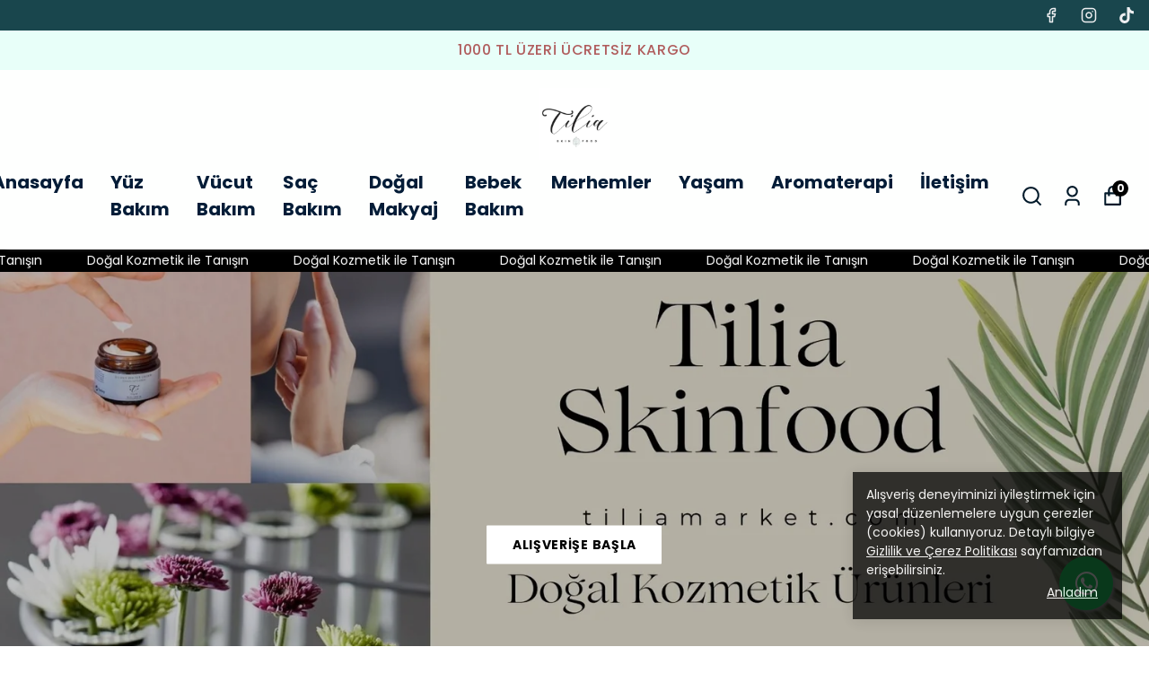

--- FILE ---
content_type: application/javascript; charset=utf-8
request_url: https://cdn.myikas.com/sf/v1/b00b3917-caec-4072-ad0c-79afa1497103/f3655bf9-d173-4fb9-8af4-c1d0369b6c64/1765735967456/_next/static/ZTWUwxEcyh6DO8f3b3KCP/_buildManifest.js
body_size: 849
content:
self.__BUILD_MANIFEST=function(c,s,a,t,e,u,n,d,f,o,i,b,r,h,k,j,g,l,p,_,v,w,I,B,F,A,D,E,L,M,N,S){return{__rewrites:{beforeFiles:[],afterFiles:[],fallback:[]},"/":[c,s,e,u,n,d,f,o,i,b,r,h,k,j,M,a,t,g,D,l,E,N,p,"static/chunks/pages/index-765cb503f4428e5d.js"],"/404":[c,s,e,u,n,d,f,o,i,b,r,h,k,j,a,t,g,l,p,"static/chunks/pages/404-d79af63dacc81bc8.js"],"/_error":["static/chunks/pages/_error-de78e1cf321086c0.js"],"/account":[c,s,e,u,n,d,f,o,i,b,r,h,k,j,w,I,a,t,g,_,F,l,v,B,A,p,"static/chunks/pages/account-145345933c5ac7ff.js"],"/account/activate":[c,s,a,"static/chunks/pages/account/activate-b41290d1902343bd.js"],"/account/addresses":[c,s,e,u,n,d,f,o,i,b,r,h,k,j,w,I,a,t,g,_,F,l,v,B,A,p,"static/chunks/pages/account/addresses-d6d1079aeb5fa5a0.js"],"/account/favorite-products":[c,s,e,u,n,d,f,o,i,b,r,h,k,j,w,I,a,t,g,_,F,l,v,B,A,p,"static/chunks/pages/account/favorite-products-7d655ff84043c679.js"],"/account/forgot-password":[c,s,e,u,n,d,f,o,i,b,r,h,k,j,a,t,g,l,p,"static/chunks/pages/account/forgot-password-05408ff75532985d.js"],"/account/login":[c,s,e,u,n,d,f,o,i,b,r,h,k,j,a,t,g,_,S,l,v,p,"static/chunks/pages/account/login-8fda3391599a491d.js"],"/account/orders":[c,s,e,u,n,d,f,o,i,b,r,h,k,j,w,I,a,t,g,_,F,l,v,B,A,p,"static/chunks/pages/account/orders-d544fb779cb2ca5c.js"],"/account/orders/[id]":[c,s,e,u,n,d,f,o,i,b,r,h,k,j,w,I,a,t,g,_,F,l,v,B,A,p,"static/chunks/pages/account/orders/[id]-91b454b2493181cb.js"],"/account/raffles":[c,s,a,"static/chunks/pages/account/raffles-80289ab1a488b7e1.js"],"/account/recover-password":[c,s,e,u,n,d,f,o,i,b,r,h,k,j,a,t,g,l,p,"static/chunks/pages/account/recover-password-12346cf0a7a7fdbc.js"],"/account/register":[c,s,e,u,n,d,f,o,i,b,r,h,k,j,a,t,g,_,S,l,v,p,"static/chunks/pages/account/register-e6d968fc704fe6b3.js"],"/blog":[c,s,e,u,n,d,f,o,i,b,r,h,k,j,a,t,g,l,L,p,"static/chunks/pages/blog-081f43cebf49cd77.js"],"/blog/[slug]":[c,s,e,u,n,d,f,o,i,b,r,h,k,j,a,t,g,l,L,p,"static/chunks/pages/blog/[slug]-878df131d788e2d7.js"],"/cart":[c,s,e,u,n,d,f,o,i,b,r,h,k,j,I,a,t,g,l,p,"static/chunks/pages/cart-6e2dd3beba67414f.js"],"/checkout":[c,s,a,t,_,"static/chunks/5069-66628aa48f707b54.js","static/chunks/pages/checkout-d7fb29f56c2fe38f.js"],"/pages/[slug]":[c,s,e,u,n,d,f,o,i,b,r,h,k,j,w,a,t,g,_,l,B,L,p,"static/chunks/pages/pages/[slug]-c70356d5deeb7b07.js"],"/raffle":[c,s,a,"static/chunks/pages/raffle-caf91f29d5b0014f.js"],"/raffle/[slug]":[c,s,a,"static/chunks/pages/raffle/[slug]-05c8f564a3a825d8.js"],"/search":[c,s,e,u,n,d,f,o,i,b,r,h,k,j,a,t,g,D,l,E,p,"static/chunks/pages/search-fd77f0f1e64572d2.js"],"/[slug]":[c,s,e,u,n,d,f,o,i,b,r,h,k,j,M,"static/chunks/019d026b-f3f6603af3b877aa.js",a,t,g,D,l,E,N,p,"static/chunks/pages/[slug]-1a5f1e1eb9e5011e.js"],sortedPages:["/","/404","/_app","/_error","/account","/account/activate","/account/addresses","/account/favorite-products","/account/forgot-password","/account/login","/account/orders","/account/orders/[id]","/account/raffles","/account/recover-password","/account/register","/blog","/blog/[slug]","/cart","/checkout","/pages/[slug]","/raffle","/raffle/[slug]","/search","/[slug]"]}}("static/chunks/29107295-4a69275373f23f88.js","static/chunks/e82996df-59787457ca75fcba.js","static/chunks/34-d32555649a15d7e9.js","static/chunks/4070-307c7c831eea116f.js","static/chunks/fea29d9f-111c5a50cc7d10f8.js","static/chunks/e21e5bbe-6cf8b914e4ae1740.js","static/chunks/3a17f596-ba670d59f84ce9f8.js","static/chunks/41155975-21ab3346cb1ce36e.js","static/chunks/cb355538-41b569a25ced54d3.js","static/chunks/4577d2ec-39584a3511d4d457.js","static/chunks/737a5600-4d6189410635e771.js","static/chunks/ebc70433-3e2bbd081005697c.js","static/chunks/6eb5140f-a1837828f3a466d1.js","static/chunks/90cba634-2f5f13adf08ab945.js","static/chunks/5d416436-e6f5c3da4cc7661a.js","static/chunks/5727625e-b32e512ab1a2b5c2.js","static/chunks/2180-6385a178d26fbb2e.js","static/chunks/250-2c83137a968d881e.js","static/css/9fbcc04b7822d06d.css","static/chunks/7432-1f430963b286187e.js","static/chunks/1054-0a1db2aef566171c.js","static/chunks/68c0a17d-39e2352104991b0f.js","static/chunks/2e3a845b-89649dc50eecf207.js","static/chunks/3318-445a5ef67d62a79c.js","static/chunks/5971-2fe15cf14167504a.js","static/chunks/6648-6fe829dae5610e14.js","static/chunks/6751-9891486f294c7bd1.js","static/chunks/443-5ab192c3a25e23fe.js","static/chunks/3483-95a46f748b5a7af1.js","static/chunks/92977076-3e69fcbd56b314de.js","static/chunks/2593-1254a8e8babee97a.js","static/chunks/8515-7d411bfe77830799.js"),self.__BUILD_MANIFEST_CB&&self.__BUILD_MANIFEST_CB();

--- FILE ---
content_type: application/javascript; charset=utf-8
request_url: https://cdn.myikas.com/sf/v1/b00b3917-caec-4072-ad0c-79afa1497103/f3655bf9-d173-4fb9-8af4-c1d0369b6c64/1765735967456/_next/static/chunks/2593-1254a8e8babee97a.js
body_size: 22643
content:
"use strict";(self.webpackChunk_N_E=self.webpackChunk_N_E||[]).push([[2593],{47024:function(e,t,a){a.d(t,{Z:function(){return oe}});var n=a(50029),o=a(59499),i=a(27812),r=a(16835),s=a(87794),l=a.n(s),c=a(67294),d=a(46670),u=a(28900),m=a(633),h=a(285),p=a(57899),g=a(68045),f=(a(27986),a(77607)),v=a(7006),x=a(30080),b=a(732),y=a(11163),C=a(84655),j=a(80100),k=a(42664),w=a(97896),N=a(39503),S=a(30719),R=a(71911),P=a(56564),V=a(92777),B=a(82262),T=a(68949),I=a(85893),E=(0,d.Pi)((function(e){var t=e.viewModel,a=e.mobileTemplate;return c.useEffect((function(){return window.addEventListener("resize",t.handleResize),document.addEventListener("readystatechange",(function(e){"complete"===e.target.readyState&&t.handleResize()})),t.handleResize(),function(){return window.removeEventListener("resize",t.handleResize)}}),[a]),(0,I.jsxs)("style",{children:[" ",t.styleVideoCss," "]})})),O=function(){function e(){(0,V.Z)(this,e),(0,o.Z)(this,"styleVideoCss",void 0),this.styleVideoCss="",(0,T.ky)(this)}return(0,B.Z)(e,[{key:"handleResize",value:function(){var e,t=(null===(e=document.querySelector(".category__list__main .category-products-image"))||void 0===e?void 0:e.clientHeight)||0;t&&(this.styleVideoCss=".category__list__main .product-slider-video-container { height : ".concat(t,"px !important  }"))}}]),e}(),D=a(25197),A=a(91213),_=a(61121),F=a(70148),z=a(66649),H=a(99880),L=a(37094);function M(e,t){var a=Object.keys(e);if(Object.getOwnPropertySymbols){var n=Object.getOwnPropertySymbols(e);t&&(n=n.filter((function(t){return Object.getOwnPropertyDescriptor(e,t).enumerable}))),a.push.apply(a,n)}return a}function Z(e){for(var t=1;t<arguments.length;t++){var a=null!=arguments[t]?arguments[t]:{};t%2?M(Object(a),!0).forEach((function(t){(0,o.Z)(e,t,a[t])})):Object.getOwnPropertyDescriptors?Object.defineProperties(e,Object.getOwnPropertyDescriptors(a)):M(Object(a)).forEach((function(t){Object.defineProperty(e,t,Object.getOwnPropertyDescriptor(a,t))}))}return e}var W=(0,d.Pi)((function(e){var t,a,o,i,s,d,V,B,T,E,M,W=e.productDetail,U=e.hideVariantOptions,G=e.productNameColor,q=e.productPriceColor,Q=e.showColors,Y=e.isSquare,J=e.isImageContain,K=e.isBigBrandName,$=e.addBasketModalShow,X=e.isDrawerOpen,ee=e.isCenter,te=e.isBrandShow,ae=e.imageAspectRatio,ne=e.addBasketModalShowWhenHovered,oe=e.secondImageShow,ie=e.addBasketButtonPosition,re=e.isVideoAutoPlay,se=e.isVideoControlsHide,le=e.showRating,ce=e.showReviewCount,de=e.addBasketButtonBorderColor,ue=e.addBasketButtonTextColor,me=e.addBasketButtonBgColor,he=e.isAddBasketGoDetailPage,pe=e.showVariantOptionsName,ge=e.brandFontWeight,fe=e.priceFontWeight,ve=e.isImageSize,xe=e.imageType,be=e.isMobileProductImagesSwiper,ye=e.hideDiscountPercentage,Ce=e.isFreeShippingShow,je=e.productNameFontSize,ke=e.isPriceMainMinHeightFix,we=e.hidePrice,Ne=e.forceAddToCart,Se=e.showTag,Re=e.tagBgColor,Pe=e.tagColor,Ve=e.showTagsText,Be=e.buttonBorderRadius,Te=e.buttonHoverBgColor,Ie=e.priceFontSize,Ee=e.isSingleLineProductName,Oe=e.discountRatioBg,De=e.discountRatioColor,Ae=e.showPriceRange,_e=e.htagLevel,Fe=e.isProductNamePTag,ze=e.showModelTags,He=e.modelTagTexts,Le=e.isCenterTag,Me=e.brandHtagLevel,Ze=e.isBrandNamePTag,We=e.isColorVariantValueFirstImage,Ue=e.isUnitPriceUnderProductName,Ge=e.unitPriceFontSize,qe=e.unitPriceFontWeight,Qe=e.hideUnitPrice,Ye=e.hideOverlay,Je=e.borderColor,Ke=e.showBorder,$e=e.cartBorderRadius,Xe=e.isBorderHoverEffect,et=e.isColorVariantValueFirstImageModal,tt=e.isExistSelectedVariantUnitPriceText,at=e.productNameFontWeight,nt=e.discountPriceTextColor,ot=e.addButtonAnimationBgColor,it=e.addButtonAnimationTextColor,rt=e.addButtonHeight,st=e.isCustomProductNameHeight,lt=e.productNameHeight,ct=e.isCustomerReviewsStarAlignment,dt=e.productNameHeightMobile,ut=e.isMob,mt=e.showRatingPoint,ht=e.tagBadges,pt=e.condPriceHide,gt=e.variantsContainerMinHeight,ft=e.discountPriceBorderRadius,vt=e.rateStarColor,xt=e.isVariantDesingRaunded,bt=e.modelTagColor,yt=e.modelTagBgColor,Ct=e.freeShippingLabelBgColor,jt=e.freeShippingLabelTextColor,kt=e.hideOutOfStock,wt=e.variantsSwatchSize,Nt=e.tagImageMobileLeft,St=e.isUnderModelTagVariants,Rt=e.shippingInfo,Pt=e.shippingInfoDescription,Vt=e.shippingInfoIfSellOutOfStockDescription,Bt=e.variantCount,Tt=e.showQuantityBar,It=e.discountRateFontSize,Et=e.boxBgColor,Ot=e.showVariantsDropdown,Dt=e.quantityBarBorderRadius,At=e.showQuantityBarMobile,_t=e.isModelTagVertical,Ft=e.isActiveBackInStockReminder,zt=e.isCenterVariantName,Ht=e.isDesktopProductImagesSwiper,Lt=c.useState(!1),Mt=(0,r.Z)(Lt,2),Zt=Mt[0],Wt=Mt[1],Ut=c.useState(""),Gt=(0,r.Z)(Ut,2),qt=Gt[0],Qt=Gt[1],Yt=c.useState({show:!1,productId:""}),Jt=(0,r.Z)(Yt,2),Kt=Jt[0],$t=Jt[1],Xt=c.useState(1),ea=(0,r.Z)(Xt,2),ta=ea[0],aa=ea[1],na=c.useState(!1),oa=(0,r.Z)(na,2),ia=oa[0],ra=oa[1],sa=c.useState(!0),la=(0,r.Z)(sa,2),ca=la[0],da=la[1],ua=j.Y.getSalesChannelId(),ma=null===(t=W.salesChannels)||void 0===t?void 0:t.find((function(e){return e.id===ua})),ha=(0,m.o)(),pa=k.Z.getInstance(),ga=c.useState(!1),fa=(0,r.Z)(ga,2),va=fa[0],xa=fa[1],ba=(0,A.Z)(!1),ya=(0,r.Z)(ba,2),Ca=(ya[0],ya[1]),ja=c.useMemo((function(){return new O}),[]),ka=null===(a=W.campaigns)||void 0===a?void 0:a.some((function(e){return e.campaign.type===h.LL.FREE_SHIPPING})),wa=pa.b2bSettings,Na=wa.isOnlyCustomersShowText,Sa=wa.onlyCustomersText,Ra=wa.underlineText,Pa=wa.onlyCustomerTextFontSize,Va=wa.onlyCustomerTextFontWeight,Ba=W.variants.reduce((function(e,t){return e.finalPrice<t.finalPrice?e:t})),Ta=W.variants.reduce((function(e,t){return e.finalPrice>t.finalPrice?e:t})),Ia=(0,P.Z)({tags:W.tags,options:null===(o=W.productOptionSet)||void 0===o?void 0:o.displayedOptions}),Ea=(0,D.Z)({tags:W.tags});var Oa=(0,y.useRouter)(),Da=c.useRef(null),Aa=null===ht||void 0===ht?void 0:ht.filter((function(e){var t;return null===(t=W.tags)||void 0===t?void 0:t.find((function(t){return t.name===e.tag}))})),_a=0!==W.selectedVariant.stock&&!!Rt&&!!Pt,Fa=0===W.selectedVariant.stock&&!!Rt&&!!Vt&&W.selectedVariant.sellIfOutOfStock,za=function(e){var t=e.variant,a=e.displayedVariantValues,n=e.variantData;if(We){var o,i,r=n.images?null===(o=n.images.find((function(e){return!e.isVideo})))||void 0===o?void 0:o.image:null;return(0,I.jsx)("div",{onMouseEnter:function(){W.selectVariantValue(t,!0),clearTimeout(Da.current)},onMouseLeave:function(){a&&a.length&&(Da.current=setTimeout((function(){W.variants[0].variantValues.length&&W.variants.length&&W.selectVariantValue(W.variants[0].variantValues[W.variants[0].variantValues.length-1],!0)}),1500))},className:"product-variant-choice-image mr-1 sm:mr-2 md:mr-2 lg:mr-2 mb-1  relative ".concat(Y?"choice-circle":"choice-square"),children:(null===(i=n.mainImage)||void 0===i?void 0:i.image)&&(0,I.jsx)(p.E,{image:n.mainImage.isVideo&&r?r:n.mainImage.image,objectFit:"contain",sizes:"100px",layout:"fill",alt:t.name})})}var s=(0,I.jsx)("div",{onClick:function(e){ut&&(e.preventDefault(),e.stopPropagation())},onMouseEnter:function(){W.selectVariantValue(t,!0),clearTimeout(Da.current)},onMouseLeave:function(){ut||a&&a.length&&(Da.current=setTimeout((function(){if(W.variants[0].variantValues.length&&W.variants.length){var e=W.variants[0].variantValues.findIndex((function(e){return!!e.colorCode||!!e.thumbnailImage}));W.selectVariantValue(W.variants[0].variantValues[-1!==e?e:0],!0)}}),1500))},className:"product-variant-choice-bg mr-1 sm:mr-2 md:mr-2 lg:mr-2 mb-1 ".concat(Y?"choice-circle":"choice-square"),style:{backgroundColor:t.colorCode||""}});return t.thumbnailImage&&(s=(0,I.jsx)("div",{onClick:function(e){ut&&(e.preventDefault(),e.stopPropagation())},onMouseEnter:function(){W.selectVariantValue(t,!0),clearTimeout(Da.current)},onMouseLeave:function(){a&&a.length&&(Da.current=setTimeout((function(){W.variants[0].variantValues.length&&W.variants.length&&W.selectVariantValue(W.variants[0].variantValues[W.variants[0].variantValues.length-1],!0)}),1500))},className:"product-variant-choice-image mr-1 sm:mr-2 md:mr-2 lg:mr-2 mb-1  relative ".concat(Y?"choice-circle":"choice-square"),children:(0,I.jsx)(p.E,{image:t.thumbnailImage,objectFit:"contain",sizes:"100px",layout:"fill",alt:t.name})})),s},Ha=!W.hasStock,La=(0,f.$)().t,Ma=W.selectedVariant.bundleSettings,Za=function(e){if(e.preventDefault(),Ha)return!1;if(Ma)Oa.push(W.productHref);else{var t=W.displayedVariantTypes.every((function(e){return 1===e.displayedVariantValues.length}));if(Ne&&t&&!W.productOptionSetId)Wa();else if(W.hasVariant||W.productOptionSetId)if(he)Oa.push(W.productHref);else{if(W.groupVariantsByVariantTypeId&&1===W.displayedVariantTypes.length&&!W.productOptionSetId)return void Wa();Ja()}else Wa()}},Wa=function(){var e=(0,n.Z)(l().mark((function e(){var t,a;return l().wrap((function(e){for(;;)switch(e.prev=e.next){case 0:return Wt(!0),Qt(La("common:adding")),t=ta||1,e.next=5,ha.cartStore.addItem(W.selectedVariant,W,t);case 5:a=e.sent,setTimeout((function(){Qt((0,I.jsx)(x.HhX,{size:25}))}),300),setTimeout((function(){Wt(!1)}),1e3),a.success&&X&&pa.setCartVisible(!0),aa(1),!a.success&&(0,w.Le)(a.response);case 11:case"end":return e.stop()}}),e)})));return function(){return e.apply(this,arguments)}}(),Ua=function(){var e=(0,n.Z)(l().mark((function e(){return l().wrap((function(e){for(;;)switch(e.prev=e.next){case 0:return e.next=2,W.getProductOptionSet();case 2:case"end":return e.stop()}}),e)})));return function(){return e.apply(this,arguments)}}(),Ga=function(e){(0,g._1)({customUI:function(t){var a=t.onClose;return(0,I.jsx)("div",{className:"favorite-modal relative",children:(0,I.jsxs)("div",{children:[(0,I.jsx)("span",{onClick:a,className:"absolute top-2 right-2 text-gray-600 cursor-pointer hover:text-gray-900 modal-close-button-product",children:(0,I.jsx)(x.FU5,{size:25})}),(0,I.jsx)(H.Z,{description:e,onClose:a,router:Oa})]})})}})},qa=function(){var e=(0,n.Z)(l().mark((function e(t){return l().wrap((function(e){for(;;)switch(e.prev=e.next){case 0:if(t.preventDefault(),va){e.next=17;break}if(!W.selectedVariant.isBackInStockCustomerLoginRequired){e.next=14;break}if(!ha.customerStore.customer||!ha.customerStore.customer.email){e.next=11;break}return e.next=6,W.selectedVariant.saveBackInStockReminder(ha.customerStore.customer.email);case 6:e.sent,xa(!0),F.Am.success(La("common:successBackStock"),{position:"top-right",autoClose:3e3,hideProgressBar:!1,closeOnClick:!0,pauseOnHover:!0,draggable:!0,progress:void 0}),e.next=12;break;case 11:Ga(La("common:backInStockLoginRequired"));case 12:e.next=15;break;case 14:Qa();case 15:e.next=18;break;case 17:F.Am.info(La("common:infoBackStock"),{position:"top-right",autoClose:5e3,hideProgressBar:!1,closeOnClick:!0,pauseOnHover:!0,draggable:!0,progress:void 0});case 18:case"end":return e.stop()}}),e)})));return function(t){return e.apply(this,arguments)}}(),Qa=function(){(0,g._1)({customUI:function(e){var t=e.onClose;return(0,I.jsx)("div",{className:"favorite-modal relative",children:(0,I.jsxs)("div",{children:[(0,I.jsx)("span",{onClick:t,className:"absolute top-2 right-2 text-gray-600 cursor-pointer hover:text-gray-900 modal-close-button-product",children:(0,I.jsx)(x.FU5,{size:25})}),(0,I.jsx)(z.Z,{onSaveEmail:function(){var e=(0,n.Z)(l().mark((function e(a){return l().wrap((function(e){for(;;)switch(e.prev=e.next){case 0:return e.next=2,W.selectedVariant.saveBackInStockReminder(a);case 2:t(),xa(!0),F.Am.success(La("common:successBackStock"),{position:"top-right",autoClose:3e3,hideProgressBar:!1,closeOnClick:!0,pauseOnHover:!0,draggable:!0,progress:void 0});case 5:case"end":return e.stop()}}),e)})));return function(t){return e.apply(this,arguments)}}()})]})})}})},Ya=function(){if(W.variants[0].variantValues.length&&W.variants.length){var e=W.variants[0].variantValues.findIndex((function(e){return!!e.colorCode||!!e.thumbnailImage}));W.selectVariantValue(W.variants[0].variantValues[-1!==e?e:0],!0)}},Ja=function(){var e=(0,n.Z)(l().mark((function e(){return l().wrap((function(e){for(;;)switch(e.prev=e.next){case 0:return e.next=2,Ua();case 2:(0,g._1)({customUI:function(e){var t=e.onClose;return(0,I.jsx)("div",{className:"add-to-basket-modal relative",children:(0,I.jsxs)("div",{children:[(0,I.jsx)("span",{onClick:function(){Ya(),t()},className:"absolute top-2 right-2 text-gray-600 cursor-pointer hover:text-gray-900 modal-close-button-product",children:(0,I.jsx)(x.FU5,{size:25})}),(0,I.jsx)(b.Z,{router:Oa,onClose:function(){Ya(),t()},productDetail:W,isDrawerOpen:X,isCategoryPage:!0,isColorVariantValueFirstImageModal:et,imageAspectRatio:ae,discountRatioBg:Oe,discountRatioColor:De,productPriceColor:q,isVariantDesingRaunded:xt,productNameColor:G,buttonBorderRadius:Be,showVariantsDropdown:Ot})]})})},overlayClassName:"add-to-basket-overlay-modal",onClickOutside:function(){Ya()},onKeypressEscape:function(){Ya()}});case 3:case"end":return e.stop()}}),e)})));return function(){return e.apply(this,arguments)}}(),Ka=function(e){var t,a,n;return e.isVideo?(0,I.jsx)("video",{controls:!se,autoPlay:!!re&&ia,loop:!!re,muted:!0,playsInline:!0,className:"product-video-list",controlsList:"nofullscreen",poster:null===(a=e.image)||void 0===a?void 0:a.src,preload:"none",children:(0,I.jsx)("source",{src:null===(n=e.image)||void 0===n?void 0:n.src})},"".concat(null===(t=e.image)||void 0===t?void 0:t.src,"-").concat(ia?Math.floor(4*Math.random()):"")):(0,I.jsx)(p.E,{className:"category-products-image",layout:"responsive",image:e.image,alt:W.name,useBlur:!pa.isBlurRemove,objectFit:J?"cover":"contain",width:(0,w.yU)(ae).width,height:(0,w.yU)(ae).height,sizes:"(max-width: 320px) 136px, (max-width: 450px) 360px,  (max-width: 768px) 216px, 400px"})},$a=function(){return(0,I.jsx)("div",{style:Z({textAlign:ee?"center":"left",fontSize:(null===Ge||void 0===Ge?void 0:Ge.value)||12,fontWeight:(null===qe||void 0===qe?void 0:qe.value)||400},tt?{minHeight:16}:{}),className:"text-xs font-normal text-gray-600 whitespace-nowrap ",children:Ia.useFormat||Ea.hasLengthFormat?"":W.selectedVariantUnitPriceText})},Xa=function(e){if(Aa){for(var t=0,a=0;a<e;a++){var n,o,i,r;t+=(ut&&Aa[a].mobileImageHeight?null!==(n=null===(o=Aa[a].mobileImageHeight)||void 0===o?void 0:o.value)&&void 0!==n?n:0:null!==(i=null===(r=Aa[a].imageHeight)||void 0===r?void 0:r.value)&&void 0!==i?i:0)+15}return t}return 0},en=".add-to-cart-overlay .stock:hover { background-color: ".concat(Te," !important } "),tn="\n  .product-list-swiper.swiper__".concat(W.selectedVariant.id," .swiper-slide:not(.swiper-slide-active) {\n    display: ").concat(ca?"none":"block",";\n  }\n\n  .product-list-swiper.swiper__").concat(W.selectedVariant.id," .swiper-slide:not(.swiper-slide-next) {\n    display: ").concat("block !important",";\n  }\n\n  .product-list-swiper.swiper__").concat(W.selectedVariant.id," .swiper-slide {\n    display: ").concat("block !important",";\n  }\n  ");return(0,I.jsxs)(I.Fragment,{children:[!!ut&&!!be&&(0,I.jsx)("style",{children:tn}),!!Te&&(0,I.jsxs)("style",{children:[" ",en]}),(0,I.jsx)(u.Z,{passHref:!0,href:W.productHref,children:(0,I.jsx)("a",{className:"".concat(Ke?"grid":""),children:(0,I.jsxs)("div",{style:Ke?Z({border:"1px solid ".concat(Je||"#000"),padding:"12px",borderRadius:$e?$e.value:0},Et?{backgroundColor:Et}:{}):{},className:"relative overflow-hidden product-container ".concat($?"product-list-item":""," ").concat(ut?"mobile":""," ").concat(Ke&&Xe?"border-effect":""),children:[!!Aa&&Aa.map((function(e,t){return(0,I.jsx)("div",{style:{top:0===t?8:Xa(t),left:ut&&Nt?Nt.value:8},className:"absolute z-50",children:(0,I.jsx)("div",{style:{width:ut&&e.mobileImageWidth?e.mobileImageWidth.value:e.imageWidth.value,height:ut&&e.mobileImageHeight?e.mobileImageHeight.value:e.imageHeight.value},className:"relative",children:(0,I.jsx)(p.E,{image:e.image,layout:"fill",sizes:"200px",objectFit:"contain"})})})})),W.selectedVariant.mainImage?ut&&be||!ut&&Ht?(0,I.jsx)(I.Fragment,{children:(0,I.jsxs)(S.tq,{pagination:{clickable:!0,bulletClass:"swiper-pagination-bullet",renderBullet:function(e,t){return'<span class="'.concat(t,' feature-pagination"></span>')}},navigation:{nextEl:".product-list-swiper-arrow-right-main-slider-".concat(W.selectedVariant.id),prevEl:".product-list-swiper-arrow-left-main-slider-".concat(W.selectedVariant.id)},lazy:!0,modules:[R.tl,R.oM,R.W_],slidesPerView:1,spaceBetween:0,preloadImages:!0,className:"product-list-swiper relative swiper__".concat(W.selectedVariant.id),onSlideChangeTransitionEnd:function(e){var t,a;(da(!1),null!==(t=W.selectedVariant.images)&&void 0!==t&&t.length)&&(null!==(a=W.selectedVariant.images)&&void 0!==a&&a.length&&W.selectedVariant.images[e.activeIndex].isVideo?ra(!0):ra(!1))},children:[W.selectedVariant.images&&W.selectedVariant.images.map((function(e){var t;return(0,I.jsx)(S.o5,{children:(0,I.jsxs)("div",{className:"relative ".concat(e.isVideo?"product-slider-video-container":"product-slider-image-container"),onMouseEnter:function(){ut||oe&&($t({show:!0,productId:W.selectedVariant.id}),ja.handleResize())},onMouseLeave:function(){ut||oe&&($t({show:!1,productId:""}),ja.handleResize())},children:[Ha&&!kt&&(0,I.jsx)("div",{className:"stock-status ".concat(Ye?"bg-transparent":""),children:(0,I.jsx)("span",{className:"absolute top-0 right-0",children:La("common:soldOut")})}),ka&&Ce&&(0,I.jsx)("div",{className:"free-shipping-label",children:(0,I.jsx)("span",{style:Z({color:jt||"#fff"},Ct?{backgroundColor:Ct}:{}),className:"absolute bottom-0 right-0",children:La("common:freeShipping")})}),Ka(e),!!ne&&!we&&(0,I.jsx)("div",{className:"add-to-cart-overlay absolute mb-0 bottom-3 overlay-hover z-[100]",style:{marginBottom:0},children:Zt?(0,I.jsx)("button",{style:{borderRadius:null!==(t=null===Be||void 0===Be?void 0:Be.value)&&void 0!==t?t:0,backgroundColor:ot||"#ededed",color:it||"#000"},className:"out-of-stock",children:Ha?La("common:outOfStock"):qt}):(0,I.jsx)("button",{style:Ha?{borderRadius:Be?Be.value:0,height:(null===rt||void 0===rt?void 0:rt.value)||44}:{borderColor:de||"#000",color:ue||"#232323",backgroundColor:me||"#fff",borderRadius:Be?Be.value:0,height:(null===rt||void 0===rt?void 0:rt.value)||44},className:"".concat(Ha&&!Zt?Ft&&W.selectedVariant.isBackInStockEnabled?"stock":"out-of-stock":"stock"),onClick:function(e){Ft&&W.selectedVariant.isBackInStockEnabled&&Ha?qa(e):Za(e)},children:Ha?Ft&&W.selectedVariant.isBackInStockEnabled?La("common:notifyBackStock"):La("common:outOfStock"):La("common:addBasket")})})]})})})),W.selectedVariant.images&&W.selectedVariant.images.length>1&&(0,I.jsxs)(I.Fragment,{children:[(0,I.jsx)("span",{onClick:function(e){e.preventDefault(),e.stopPropagation()},className:"product-list-swiper-arrow-left-main-slider product-list-swiper-arrow-left-main-slider-".concat(W.selectedVariant.id," cursor-pointer !border-[#e2e2e2] border-none w-5 home__slider__swiper__arrow arrow absolute top-1/2 -translate-y-1/2 left-0 ","rounded-full"," "),children:(0,I.jsx)(L.u1R,{size:20,color:"#222222"})}),(0,I.jsx)("span",{onClick:function(e){e.preventDefault(),e.stopPropagation()},className:"product-list-swiper-arrow-right-main-slider product-list-swiper-arrow-right-main-slider-".concat(W.selectedVariant.id," cursor-pointer !border-[#e2e2e2] !border-none w-5 home__slider__swiper__arrow arrow absolute top-1/2 -translate-y-1/2 right-0 ","rounded-full"),children:(0,I.jsx)(L.hjJ,{size:20,color:"#222222"})})]})]})}):(0,I.jsxs)("div",{className:"relative ".concat(Kt.show&&Kt.productId===W.selectedVariant.id&&W.selectedVariant.images&&W.selectedVariant.images.length>0&&W.selectedVariant.images[1]?W.selectedVariant.images[1].isVideo?"product-slider-video-container":"product-slider-image-container":W.selectedVariant.mainImage.isVideo?"product-slider-video-container":"product-slider-image-container"),onMouseEnter:function(){ut||oe&&($t({show:!0,productId:W.selectedVariant.id}),ja.handleResize())},onMouseLeave:function(){ut||oe&&($t({show:!1,productId:""}),ja.handleResize())},children:[Ha&&!kt&&(0,I.jsx)("div",{className:"stock-status ".concat(Ye?"bg-transparent":""),children:(0,I.jsx)("span",{className:"absolute top-0 right-0",children:La("common:soldOut")})}),ka&&Ce&&(0,I.jsx)("div",{className:"free-shipping-label",children:(0,I.jsx)("span",{style:Z({color:jt||"#fff"},Ct?{backgroundColor:Ct}:{}),className:"absolute bottom-0 right-0",children:La("common:freeShipping")})}),function(){var e,t,a,n,o,i;return W.selectedVariant.mainImage?Kt.show&&Kt.productId===W.selectedVariant.id?W.selectedVariant.images&&W.selectedVariant.images.length>0&&W.selectedVariant.images[1]?W.selectedVariant.images[1].isVideo?(0,I.jsx)("video",{controls:!se,autoPlay:!!re,loop:!!re,muted:!0,playsInline:!0,className:"product-video-list",controlsList:"nofullscreen",children:(0,I.jsx)("source",{src:null===(t=W.selectedVariant.images[1].image)||void 0===t?void 0:t.src})},null===(e=W.selectedVariant.images[1].image)||void 0===e?void 0:e.src):(0,I.jsx)(p.E,{className:"category-products-image",layout:"responsive",image:W.selectedVariant.images[1].image,alt:W.name,useBlur:!pa.isBlurRemove,objectFit:J?"cover":"contain",width:(0,w.yU)(ae).width,height:(0,w.yU)(ae).height,sizes:"(max-width: 320px) 136px, (max-width: 450px) 200px,  (max-width: 768px) 400px, ".concat(ve&&xe?"".concat(xe,"px"):"400px")}):W.selectedVariant.mainImage.isVideo?(0,I.jsx)("video",{controls:!se,autoPlay:!!re,loop:!!re,muted:!0,playsInline:!0,className:"product-video-list",controlsList:"nofullscreen",children:(0,I.jsx)("source",{src:null===(n=W.selectedVariant.mainImage.image)||void 0===n?void 0:n.src})},null===(a=W.selectedVariant.mainImage.image)||void 0===a?void 0:a.src):(0,I.jsx)(p.E,{className:"category-products-image",layout:"responsive",image:W.selectedVariant.mainImage.image,alt:W.name,useBlur:!pa.isBlurRemove,objectFit:J?"cover":"contain",width:(0,w.yU)(ae).width,height:(0,w.yU)(ae).height,sizes:"(max-width: 320px) 136px, (max-width: 450px) 200px,  (max-width: 768px) 400px, ".concat(ve&&xe?"".concat(xe,"px"):"400px")}):W.selectedVariant.mainImage.isVideo?(0,I.jsx)("video",{controls:!se,autoPlay:!!re,loop:!!re,muted:!0,playsInline:!0,className:"product-video-list",controlsList:"nofullscreen",children:(0,I.jsx)("source",{src:null===(i=W.selectedVariant.mainImage.image)||void 0===i?void 0:i.src})},null===(o=W.selectedVariant.mainImage.image)||void 0===o?void 0:o.src):(0,I.jsx)(p.E,{className:"category-products-image",layout:"responsive",image:W.selectedVariant.mainImage.image,alt:W.name,useBlur:!pa.isBlurRemove,objectFit:J?"cover":"contain",width:(0,w.yU)(ae).width,height:(0,w.yU)(ae).height,sizes:"(max-width: 320px) 136px, (max-width: 450px) 200px,  (max-width: 768px) 400px, ".concat(ve&&xe?"".concat(xe,"px"):"400px")}):null}(),!!ne&&!we&&(0,I.jsx)("div",{className:"add-to-cart-overlay absolute mb-0 bottom-3 overlay-hover z-[100]",style:{marginBottom:0},children:Zt?(0,I.jsx)("button",{style:{borderRadius:null!==(i=null===Be||void 0===Be?void 0:Be.value)&&void 0!==i?i:0,backgroundColor:ot||"#ededed",color:it||"#000"},className:"out-of-stock",children:Ha?La("common:outOfStock"):qt}):(0,I.jsx)("button",{style:Ha?{borderRadius:Be?Be.value:0,height:(null===rt||void 0===rt?void 0:rt.value)||44}:{borderColor:de||"#000",color:ue||"#232323",backgroundColor:me||"#fff",borderRadius:Be?Be.value:0,height:(null===rt||void 0===rt?void 0:rt.value)||44},className:"".concat(Ha&&!Zt?Ft&&W.selectedVariant.isBackInStockEnabled?"stock":"out-of-stock":"stock"),onClick:function(e){Ft&&W.selectedVariant.isBackInStockEnabled&&Ha?qa(e):Za(e)},children:Ha?Ft&&W.selectedVariant.isBackInStockEnabled?La("common:notifyBackStock"):La("common:outOfStock"):La("common:addBasket")})})]}):(0,I.jsx)("div",{className:"product-no-image"}),(0,I.jsxs)("div",{className:" category-products-info-main product-list-item-info relative",children:[!!$&&!we&&ie&&ie===C.qF.TOP&&(0,I.jsx)("div",{className:"add-to-cart-overlay",children:Zt?(0,I.jsx)("button",{style:{borderRadius:null!==(s=null===Be||void 0===Be?void 0:Be.value)&&void 0!==s?s:0,backgroundColor:ot||"#ededed",color:it||"#000"},className:"out-of-stock",children:Ha?La("common:outOfStock"):qt}):(0,I.jsxs)("div",{className:"flex",children:[!!Tt&&!W.hasVariant&&(0,I.jsxs)("div",{className:"".concat(At&&ut?"flex sm:flex list-product-mobile-quantity-bar":"hidden sm:hidden","  md:flex mr-2 category-list-quantity-boxes add-basket-modal-product-detail-quantity-boxes"),children:[(0,I.jsx)("div",{onClick:function(e){var t;e.preventDefault(),e.stopPropagation();var a=null!==(t=null===ma||void 0===ma?void 0:ma.minQuantityPerCart)&&void 0!==t?t:1;ta>a&&aa(ta-1>1?ta-1:1)},style:Z({backgroundColor:"#fff",color:"#000"},Dt?{borderTopLeftRadius:Dt.value,borderBottomLeftRadius:Dt.value}:{}),className:"category-list-quantity-box ".concat(W.hasStock&&W.isAddToCartEnabled?"":"pointer-events-none"),children:(0,I.jsx)(_.pwh,{size:12})}),(0,I.jsx)("div",{style:{backgroundColor:"#fff",color:"#000"},className:"category-list-quantity",children:(0,I.jsx)("input",{style:{backgroundColor:"#fff",color:"#000"},type:"number",className:"quantity-input",value:ta,onClick:function(e){e.preventDefault(),e.stopPropagation()},onChange:function(e){e.preventDefault(),e.stopPropagation(),aa(parseInt(e.target.value))}})}),(0,I.jsx)("div",{onClick:function(e){e.preventDefault(),e.stopPropagation();var t=null===ma||void 0===ma?void 0:ma.maxQuantityPerCart;aa("number"===typeof t?ta<t?ta+1:t:ta+1)},style:Z({backgroundColor:"#fff",color:"#000"},Dt?{borderTopRightRadius:Dt.value,borderBottomRightRadius:Dt.value}:{}),className:"category-list-quantity-box ".concat(W.hasStock&&W.isAddToCartEnabled?"":"pointer-events-none"),children:(0,I.jsx)(_.poH,{size:12})})]}),(0,I.jsx)("button",{style:Ha?{borderRadius:Be?Be.value:0,height:(null===rt||void 0===rt?void 0:rt.value)||44}:{borderColor:de||"#000",color:ue||"#232323",backgroundColor:me||"#fff",borderRadius:Be?Be.value:0,height:(null===rt||void 0===rt?void 0:rt.value)||44},className:"".concat(Ha&&!Zt?Ft&&W.selectedVariant.isBackInStockEnabled?"stock":"out-of-stock":"stock"),onClick:function(e){Ft&&W.selectedVariant.isBackInStockEnabled&&Ha?qa(e):Za(e)},children:Ha?Ft&&W.selectedVariant.isBackInStockEnabled?La("common:notifyBackStock"):La("common:outOfStock"):La("common:addBasket")})]})}),!!$&&!ie&&!we&&(0,I.jsx)("div",{className:"add-to-cart-overlay",children:Zt?(0,I.jsx)("button",{style:{borderRadius:null!==(d=null===Be||void 0===Be?void 0:Be.value)&&void 0!==d?d:0,backgroundColor:ot||"#ededed",color:it||"#000"},className:"out-of-stock",children:Ha?La("common:outOfStock"):qt}):(0,I.jsx)("button",{style:Ha?{borderRadius:Be?Be.value:0,height:(null===rt||void 0===rt?void 0:rt.value)||44}:{borderColor:de||"#000",color:ue||"#232323",backgroundColor:me||"#fff",borderRadius:Be?Be.value:0,height:(null===rt||void 0===rt?void 0:rt.value)||44},className:"".concat(Ha&&!Zt?Ft&&W.selectedVariant.isBackInStockEnabled?"stock":"out-of-stock":"stock"),onClick:function(e){Ft&&W.selectedVariant.isBackInStockEnabled&&Ha?qa(e):Za(e)},children:Ha?Ft&&W.selectedVariant.isBackInStockEnabled?La("common:notifyBackStock"):La("common:outOfStock"):La("common:addBasket")})}),!!te&&function(){var e,t,a,n,o,i,r,s,l;if(Ze)return(0,I.jsx)("p",{className:"brand-name",style:{color:G||"#000",textTransform:K?"uppercase":"none",textAlign:ee?"center":"unset",fontWeight:ge?ge.value:700},children:null===(l=W.brand)||void 0===l?void 0:l.name});var c=(0,I.jsx)("h3",{className:"brand-name",style:{color:G||"#000",textTransform:K?"uppercase":"none",textAlign:ee?"center":"unset",fontWeight:ge?ge.value:700},children:null===(e=W.brand)||void 0===e?void 0:e.name});switch(Me){case C._p.h1:c=(0,I.jsx)("h1",{className:"brand-name",style:{color:G||"#000",textTransform:K?"uppercase":"none",textAlign:ee?"center":"unset",fontWeight:ge?ge.value:700},children:null===(t=W.brand)||void 0===t?void 0:t.name});break;case C._p.h2:c=(0,I.jsx)("h2",{className:"brand-name",style:{color:G||"#000",textTransform:K?"uppercase":"none",textAlign:ee?"center":"unset",fontWeight:ge?ge.value:700},children:null===(a=W.brand)||void 0===a?void 0:a.name});break;case C._p.h3:c=(0,I.jsx)("h3",{className:"brand-name",style:{color:G||"#000",textTransform:K?"uppercase":"none",textAlign:ee?"center":"unset",fontWeight:ge?ge.value:700},children:null===(n=W.brand)||void 0===n?void 0:n.name});break;case C._p.h4:c=(0,I.jsx)("h4",{className:"brand-name",style:{color:G||"#000",textTransform:K?"uppercase":"none",textAlign:ee?"center":"unset",fontWeight:ge?ge.value:700},children:null===(o=W.brand)||void 0===o?void 0:o.name});break;case C._p.h5:c=(0,I.jsx)("h5",{className:"brand-name",style:{color:G||"#000",textTransform:K?"uppercase":"none",textAlign:ee?"center":"unset",fontWeight:ge?ge.value:700},children:null===(i=W.brand)||void 0===i?void 0:i.name});break;case C._p.h6:c=(0,I.jsx)("h6",{className:"brand-name",style:{color:G||"#000",textTransform:K?"uppercase":"none",textAlign:ee?"center":"unset",fontWeight:ge?ge.value:700},children:null===(r=W.brand)||void 0===r?void 0:r.name});break;default:ge&&ge.value,null===(s=W.brand)||void 0===s||s.name}return c}(),!!ze&&!St&&(null===(V=W.tags)||void 0===V?void 0:V.filter((function(e){return null===He||void 0===He?void 0:He.includes(e.name)})).map((function(e,t){var a;return(0,I.jsx)("span",{className:"flex",style:Z(Z({color:bt||"#000",textTransform:K?"uppercase":"none",justifyContent:Le?"center":"unset",fontWeight:400,fontSize:14},yt?Z({backgroundColor:yt,width:"max-content",padding:"4px 8px"},Le?{margin:"0 auto"}:{}):{}),{},{marginBottom:1===(null===(a=W.tags)||void 0===a?void 0:a.filter((function(e){return null===He||void 0===He?void 0:He.includes(e.name)})).length)?0:4}),children:"".concat(e.name," ")})}))),function(){if(Fe)return(0,I.jsx)("p",{className:"product-name ".concat(le&&W.averageRating&&W.reviewCount?"mb-0":"mb-2"," ").concat(te&&W.brand?"":"mt-3"," ").concat(Ee?"whitespace-nowrap overflow-hidden overflow-ellipsis":""),style:Z({color:G||"#000",textAlign:ee?"center":"unset",fontSize:je?je.value:14,fontWeight:at?at.value:400},st&&lt?{height:(ut&&dt?dt.value:lt.value)+(W.selectedVariant.hasDiscount?0:20),overflow:"hidden"}:{}),children:W.name});var e=(0,I.jsx)("h2",{className:"product-name ".concat(le&&W.averageRating&&W.reviewCount?"mb-0":"mb-2"," ").concat(te&&W.brand?"":"mt-3"," ").concat(Ee?"whitespace-nowrap overflow-hidden overflow-ellipsis":""),style:Z({color:G||"#000",textAlign:ee?"center":"unset",fontSize:je?je.value:14,fontWeight:at?at.value:400},st&&lt?{height:(ut&&dt?dt.value:lt.value)+(W.selectedVariant.hasDiscount?0:20),overflow:"hidden"}:{}),children:W.name});switch(_e){case C._p.h1:e=(0,I.jsx)("h1",{className:"product-name ".concat(le&&W.averageRating&&W.reviewCount?"mb-0":"mb-2"," ").concat(te&&W.brand?"":"mt-3"," ").concat(Ee?"whitespace-nowrap overflow-hidden overflow-ellipsis":""),style:Z({color:G||"#000",textAlign:ee?"center":"unset",fontSize:je?je.value:14,fontWeight:at?at.value:400},st&&lt?{height:(ut&&dt?dt.value:lt.value)+(W.selectedVariant.hasDiscount?0:20),overflow:"hidden"}:{}),children:W.name});break;case C._p.h2:e=(0,I.jsx)("h2",{className:"product-name ".concat(le&&W.averageRating&&W.reviewCount?"mb-0":"mb-2"," ").concat(te&&W.brand?"":"mt-3"," ").concat(Ee?"whitespace-nowrap overflow-hidden overflow-ellipsis":""),style:Z({color:G||"#000",textAlign:ee?"center":"unset",fontSize:je?je.value:14,fontWeight:at?at.value:400},st&&lt?{height:(ut&&dt?dt.value:lt.value)+(W.selectedVariant.hasDiscount?0:20),overflow:"hidden"}:{}),children:W.name});break;case C._p.h3:e=(0,I.jsx)("h3",{className:"product-name ".concat(le&&W.averageRating&&W.reviewCount?"mb-0":"mb-2"," ").concat(te&&W.brand?"":"mt-3"," ").concat(Ee?"whitespace-nowrap overflow-hidden overflow-ellipsis":""),style:Z({color:G||"#000",textAlign:ee?"center":"unset",fontSize:je?je.value:14,fontWeight:at?at.value:400},st&&lt?{height:(ut&&dt?dt.value:lt.value)+(W.selectedVariant.hasDiscount?0:20),overflow:"hidden"}:{}),children:W.name});break;case C._p.h4:e=(0,I.jsx)("h4",{className:"product-name ".concat(le&&W.averageRating&&W.reviewCount?"mb-0":"mb-2"," ").concat(te&&W.brand?"":"mt-3"," ").concat(Ee?"whitespace-nowrap overflow-hidden overflow-ellipsis":""),style:Z({color:G||"#000",textAlign:ee?"center":"unset",fontSize:je?je.value:14,fontWeight:at?at.value:400},st&&lt?{height:(ut&&dt?dt.value:lt.value)+(W.selectedVariant.hasDiscount?0:20),overflow:"hidden"}:{}),children:W.name});break;case C._p.h5:e=(0,I.jsx)("h5",{className:"product-name ".concat(le&&W.averageRating&&W.reviewCount?"mb-0":"mb-2"," ").concat(te&&W.brand?"":"mt-3"," ").concat(Ee?"whitespace-nowrap overflow-hidden overflow-ellipsis":""),style:Z({color:G||"#000",textAlign:ee?"center":"unset",fontSize:je?je.value:14,fontWeight:at?at.value:400},st&&lt?{height:(ut&&dt?dt.value:lt.value)+(W.selectedVariant.hasDiscount?0:20),overflow:"hidden"}:{}),children:W.name});break;case C._p.h6:e=(0,I.jsx)("h6",{className:"product-name ".concat(le&&W.averageRating&&W.reviewCount?"mb-0":"mb-2"," ").concat(te&&W.brand?"":"mt-3"," ").concat(Ee?"whitespace-nowrap overflow-hidden overflow-ellipsis":""),style:{color:G||"#000",textAlign:ee?"center":"unset",fontSize:je?je.value:14,fontWeight:at?at.value:400},children:W.name});break;default:"product-name ".concat(le&&W.averageRating&&W.reviewCount?"mb-0":"mb-2"," ").concat(te&&W.brand?"":"mt-3"," ").concat(Ee?"whitespace-nowrap overflow-hidden overflow-ellipsis":""),Z({color:G||"#000",textAlign:ee?"center":"unset",fontSize:je?je.value:14,fontWeight:at?at.value:400},st&&lt?{height:(ut&&dt?dt.value:lt.value)+(W.selectedVariant.hasDiscount?0:20),overflow:"hidden"}:{}),W.name}return e}(),!Qe&&Ue&&!Ca&&(0,I.jsx)($a,{}),le&&W.averageRating&&W.reviewCount?(0,I.jsxs)("div",{className:"flex flex-col sm:flex-col md:flex-row lg:flex-row items-start sm:items-start md:items-center lg:items-center -mt-1 space-x-0 sm:space-x-0 md:space-x-2 lg:space-x-2 ".concat(ee?"items-center justify-center":""),style:{textAlign:ee?"center":"unset"},children:[(0,I.jsx)("div",{children:(0,I.jsx)(N.Z,{svgIconViewBox:"0 0 576 512",svgIconPath:"M259.3 17.8L194 150.2 47.9 171.5c-26.2 3.8-36.7 36.1-17.7 54.6l105.7 103-25 145.5c-4.5 26.3 23.2 46 46.4 33.7L288 439.6l130.7 68.7c23.2 12.2 50.9-7.4 46.4-33.7l-25-145.5 105.7-103c19-18.5 8.5-50.8-17.7-54.6L382 150.2 316.7 17.8c-11.7-23.6-45.6-23.9-57.4 0z",rating:W.averageRating||0,starRatedColor:"".concat(vt||"#f7c603"),numberOfStars:5,name:"rating",starDimension:"16px",starSpacing:"1px"})}),!!ce&&(0,I.jsx)("span",{style:{color:G||"#000"},className:"text-xs mt-1 font-light",children:La("common:totalReviewSummaryCard",{fieldName:W.reviewCount})}),!!mt&&(0,I.jsx)("span",{style:{color:G||"#000"},className:"text-xs mt-1 font-light",children:null===(B=W.averageRating)||void 0===B?void 0:B.toFixed(1)})]}):le&&ct?(0,I.jsx)("span",{className:"flex ".concat(ce?"h-[32px] sm:h-[32px]":"h-[12px] sm:h-[12px]"," md:h-[12px] lg:h-[12px]")}):null,(0,I.jsxs)("div",{children:[!we&&!(!W.hasStock&&pt)&&(0,I.jsx)("div",{className:"price-main ".concat(Ae&&Ba.finalPrice!==Ta.finalPrice?"range-price":""," ").concat(Ae?"price-range":""),style:{height:W.selectedVariant.hasDiscount||ke?"40px":"20px",justifyContent:ee?"center":"unset",fontWeight:fe?fe.value:900,fontSize:Ie?Ie.value:18},children:Ae?(0,I.jsx)("div",{style:{color:q||"#000"},className:"sell-price",children:Ba.finalPrice===Ta.finalPrice?Ba.formattedFinalPrice:(0,I.jsxs)(I.Fragment,{children:[Ba.formattedFinalPrice," -"," ",Ta.formattedFinalPrice]})}):(0,I.jsx)(I.Fragment,{children:Ia.useFormat||Ea.hasLengthFormat?(0,I.jsx)("div",{style:{color:q||"#000"},className:"sell-price",children:W.selectedVariantUnitPriceText}):(0,I.jsx)(I.Fragment,{children:W.selectedVariant.hasDiscount?(0,I.jsxs)("div",{className:"discount-price-main flex flex-row",children:[!ye&&(0,I.jsxs)("div",{style:{backgroundColor:Oe||"#000",color:De||"#fff",fontWeight:fe?fe.value:900,fontSize:It?It.value:12,width:It?3*It.value+2:38,height:It?3*It.value+2:38,borderRadius:(null===ft||void 0===ft?void 0:ft.value)||0},className:"discount-percent",children:["%",W.selectedVariant.discountPercentage]}),(0,I.jsxs)("div",{className:"flex discount-price flex-col",children:[(0,I.jsx)("span",{style:{fontSize:Ie?Ie.value:16,color:nt||"#aaa"},children:W.selectedVariant.formattedSellPrice}),(0,I.jsx)("span",{style:{color:q||"#000"},children:W.selectedVariant.formattedFinalPrice})]})]}):(0,I.jsx)("div",{style:{color:q||"#000"},className:"sell-price",children:W.selectedVariant.formattedFinalPrice})})})}),!!Se&&(0,I.jsx)("div",{className:"flex min-h-[44px] ".concat(_t?"flex-col":""),children:null===(T=W.tags)||void 0===T?void 0:T.map((function(e){if(null!==Ve&&void 0!==Ve&&Ve.includes(e.name))return(0,I.jsx)("span",{style:{backgroundColor:Re||"#000",color:Pe||"#fff"},className:"mr-1 px-2 py-1 text-sm mb-2  mt-2 ".concat(_t?"w-max":""),children:e.name})}))}),!Qe&&!Ue&&!Ca&&(0,I.jsx)($a,{}),Q&&W.displayedVariantTypes.length>0?(0,I.jsxs)("div",{style:Z({justifyContent:ee?"center":"unset"},gt?{minHeight:gt.value}:{}),className:"mt-2 flex flex-wrap",children:[!!wt&&(0,I.jsx)("style",{children:"\n                    .product-variant-choice-image, .product-variant-choice-bg {\n                      width:".concat(wt.value,"px;\n                      height:").concat(wt.value,"px;\n                    }\n                    ")}),W.displayedVariantTypes.map((function(e,t){var a=e.variantType,n=e.displayedVariantValues;return 0!==t?null:a.selectionType===v.C.COLOR&&n.map((function(e,t){var a=e.variantValue,o=(e.hasStock,e.isSelected,e.variant);if(t<((null===Bt||void 0===Bt?void 0:Bt.value)||4))return(0,I.jsx)(za,{variant:a,displayedVariantValues:n,variantData:o},a.id)}))})),W.displayedVariantTypes.map((function(e,t){var a=e.variantType,n=e.displayedVariantValues;return 0!==t?null:a.selectionType===v.C.COLOR&&n.length>((null===Bt||void 0===Bt?void 0:Bt.value)||4)?(0,I.jsx)("div",{className:"product-variant-choice-bg borderless  flex items-center justify-center  text-gray-400 text-sm ",children:"+"+(n.length-((null===Bt||void 0===Bt?void 0:Bt.value)||4))}):null}))]}):(0,I.jsxs)(I.Fragment,{children:[!U&&(0,I.jsx)("div",{style:{color:q||"#000",textAlign:ee?"center":"unset"},className:"variant",children:function(){var e="";return W.displayedVariantTypes.map((function(t){return e+=t.displayedVariantValues.length+" "+t.variantType.name+" "})),e}()}),!!pe&&(0,I.jsx)("div",{style:Z({color:q||"#000",textAlign:ee?"center":"unset"},zt?{display:"flex",justifyContent:"center"}:{}),className:"variant inline-block",children:function(){var e="";return W.displayedVariantTypes.map((function(t){return t.displayedVariantValues.map((function(t){return e+=t.variantValue.name+", "}))})),e.substring(0,e.length-2)}()})]}),!!ze&&!!St&&(null===(E=W.tags)||void 0===E?void 0:E.filter((function(e){return null===He||void 0===He?void 0:He.includes(e.name)})).map((function(e,t){var a;return(0,I.jsx)("span",{className:"flex",style:Z(Z({color:bt||"#000",textTransform:K?"uppercase":"none",justifyContent:Le?"center":"unset",fontWeight:400,fontSize:14},yt?Z({backgroundColor:yt,width:ut&&e.name.length>20?"auto":"max-content",padding:"4px 8px"},Le?{margin:"0 auto",textAlign:"center"}:{}):{}),{},{marginBottom:1===(null===(a=W.tags)||void 0===a?void 0:a.filter((function(e){return null===He||void 0===He?void 0:He.includes(e.name)})).length)?0:4}),children:"".concat(e.name," ")})}))),we&&Na&&Sa&&(0,I.jsx)(u.Z,{passHref:!0,href:"/account/login",children:(0,I.jsx)("a",{children:(0,I.jsx)("div",{style:Z(Z({},Pa?{fontSize:Pa}:{}),Va?{fontWeight:Va}:{}),className:"text-sm mt-4",dangerouslySetInnerHTML:{__html:(Ra?Sa.replace(Ra,'<span class="underline">'.concat(Ra,"</span>")):"<span>".concat(Sa,"</span>"))||""}})})}),_a?(0,I.jsx)("div",{dangerouslySetInnerHTML:{__html:Pt},className:"unreset unreset-reset"}):null,Fa?(0,I.jsx)("div",{dangerouslySetInnerHTML:{__html:Vt},className:"unreset unreset-reset"}):null,!!$&&!we&&ie&&ie===C.qF.BOTTOM&&(0,I.jsx)("div",{className:"add-to-cart-overlay mt-2",children:Zt?(0,I.jsx)("button",{style:{borderRadius:null!==(M=null===Be||void 0===Be?void 0:Be.value)&&void 0!==M?M:0,backgroundColor:ot||"#ededed",color:it||"#000"},className:"out-of-stock",children:Ha?La("common:outOfStock"):qt}):(0,I.jsxs)("div",{className:"flex ".concat(At&&ut?"flex-col gap-y-3 items-center":""),children:[!!Tt&&!W.hasVariant&&(0,I.jsxs)("div",{className:"".concat(At&&ut?"flex sm:flex list-product-mobile-quantity-bar":"hidden sm:hidden","  md:flex mr-2 category-list-quantity-boxes add-basket-modal-product-detail-quantity-boxes"),children:[(0,I.jsx)("div",{onClick:function(e){var t;e.preventDefault(),e.stopPropagation();var a=null!==(t=null===ma||void 0===ma?void 0:ma.minQuantityPerCart)&&void 0!==t?t:1;ta>a&&aa(ta-1>1?ta-1:1)},style:Z({backgroundColor:"#fff",color:"#000"},Dt?{borderTopLeftRadius:Dt.value,borderBottomLeftRadius:Dt.value}:{}),className:"category-list-quantity-box ".concat(W.hasStock&&W.isAddToCartEnabled?"":"pointer-events-none"),children:(0,I.jsx)(_.pwh,{size:12})}),(0,I.jsx)("div",{style:{backgroundColor:"#fff",color:"#000"},className:"category-list-quantity",children:(0,I.jsx)("input",{style:{backgroundColor:"#fff",color:"#000"},type:"number",className:"quantity-input",value:ta,onClick:function(e){e.preventDefault(),e.stopPropagation()},onChange:function(e){e.preventDefault(),e.stopPropagation(),aa(parseInt(e.target.value))}})}),(0,I.jsx)("div",{onClick:function(e){e.preventDefault(),e.stopPropagation();var t=null===ma||void 0===ma?void 0:ma.maxQuantityPerCart;aa("number"===typeof t?ta<t?ta+1:t:ta+1)},style:Z({backgroundColor:"#fff",color:"#000"},Dt?{borderTopRightRadius:Dt.value,borderBottomRightRadius:Dt.value}:{}),className:"category-list-quantity-box ".concat(W.hasStock&&W.isAddToCartEnabled?"":"pointer-events-none"),children:(0,I.jsx)(_.poH,{size:12})})]}),(0,I.jsx)("button",{style:Ha?{borderRadius:Be?Be.value:0,height:(null===rt||void 0===rt?void 0:rt.value)||44}:{borderColor:de||"#000",color:ue||"#232323",backgroundColor:me||"#fff",borderRadius:Be?Be.value:0,height:(null===rt||void 0===rt?void 0:rt.value)||44},className:"".concat(Ha&&!Zt?Ft&&W.selectedVariant.isBackInStockEnabled?"stock":"out-of-stock":"stock"),onClick:function(e){Ft&&W.selectedVariant.isBackInStockEnabled&&Ha?qa(e):Za(e)},children:Ha?Ft&&W.selectedVariant.isBackInStockEnabled?La("common:notifyBackStock"):La("common:outOfStock"):La("common:addBasket")})]})})]})]})]})})})]})})),U=a(85617),G=a(86055),q=a(58533),Q=a(2777),Y=a(443),J=a(60072),K=a(7696),$=a(96825),X=a(59359),ee=a(78633),te=(0,d.Pi)((function(e){var t=e.buttonLinks,a=e.isCenterAlign,n=function(e,t){var a="\n    ".concat(e.hoverBgColor||e.hoverTextColor?".btn-link__main.btn-".concat(t,":hover {\n  background-color:").concat(e.hoverBgColor||""," !important;\n  color:").concat(e.hoverTextColor||""," !important\n    }"):"","  \n");return a};return(0,I.jsx)("div",{className:"container mx-auto px-4 sm:px-4 md:px-4 lg:px-0 mt-8 mb-2",children:(0,I.jsx)("div",{className:"flex category-link-list-main ".concat(a?"justify-center":""),children:t.map((function(e,t){return(0,I.jsx)(u.Z,{passHref:!0,href:e.link.href,children:(0,I.jsxs)("a",{children:[(0,I.jsx)("style",{children:n(e,t)}),(0,I.jsx)("div",{style:{borderRadius:e.btnBorderRadius?e.btnBorderRadius.value:"15px",border:e.borderColor?"1px solid ".concat(e.borderColor):"1px solid #000",fontSize:e.textFontSize?e.textFontSize.value:"12px",fontWeight:e.textFontWeight?e.textFontWeight.value:500,color:e.textColor?e.textColor:"#000",backgroundColor:e.bgColor?e.bgColor:"#fff",minWidth:e.btnWidth?e.btnWidth.value:110,padding:"7px 14px"},className:"btn-link__main whitespace-nowrap category_btn_link__main btn-".concat(t),children:e.text})]})})}))})})}));function ae(e,t){var a=Object.keys(e);if(Object.getOwnPropertySymbols){var n=Object.getOwnPropertySymbols(e);t&&(n=n.filter((function(t){return Object.getOwnPropertyDescriptor(e,t).enumerable}))),a.push.apply(a,n)}return a}function ne(e){for(var t=1;t<arguments.length;t++){var a=null!=arguments[t]?arguments[t]:{};t%2?ae(Object(a),!0).forEach((function(t){(0,o.Z)(e,t,a[t])})):Object.getOwnPropertyDescriptors?Object.defineProperties(e,Object.getOwnPropertyDescriptors(a)):ae(Object(a)).forEach((function(t){Object.defineProperty(e,t,Object.getOwnPropertyDescriptor(a,t))}))}return e}var oe=(0,d.Pi)((function(e){var t,a,o,s=e.productsList,d=e.category,h=e.hideVariantOptions,g=e.titleColor,v=e.productNameColor,b=e.productPriceColor,N=e.showColors,S=e.isSquare,R=e.isImageContain,P=e.isBigBrandName,V=e.addBasketModalShow,B=e.isDrawerOpen,T=e.isCenter,D=e.isBrandShow,F=e.isFilterInShowSearch,z=e.imageAspectRatio,H=e.isSortHide,M=e.customTitle,Z=e.isFilterHide,ae=e.isSearchHide,oe=e.columnGrid,ie=e.showDescription,re=e.descriptionPosition,se=e.showFullDescription,le=e.addBasketModalShowWhenHovered,ce=e.secondImageShow,de=e.hideColumnSelector,ue=e.addBasketButtonPosition,me=e.isVideoAutoPlay,he=e.isVideoControlsHide,pe=e.showRating,ge=e.showReviewCount,fe=e.addBasketButtonBorderColor,ve=e.addBasketButtonTextColor,xe=e.addBasketButtonBgColor,be=e.isAddBasketGoDetailPage,ye=e.showVariantOptionsName,Ce=e.isSingleProductShowMobile,je=e.brandFontWeight,ke=e.priceFontWeight,we=e.hideProductCount,Ne=e.hideSubCategoryProductCount,Se=e.pageBgColor,Re=e.isImageSize,Pe=e.imageType,Ve=e.hideDiscountPercentage,Be=e.isMobileProductImagesSwiper,Te=e.isFreeShipping,Ie=e.titleMobileFontSize,Ee=e.hideCategoryName,Oe=(e.isPriceMainMinHeightFix,e.hideBreadcrumb),De=e.isPaginationPage,Ae=e.isDescriptionAlignFilterTop,_e=e.linkList,Fe=e.hidePrice,ze=e.forceAddToCart,He=e.showTag,Le=e.tagBgColor,Me=e.productNameFontSize,Ze=e.tagColor,We=e.showTagsText,Ue=e.sortBarBg,Ge=e.sortBarTextColor,qe=e.buttonBorderRadius,Qe=e.buttonHoverBgColor,Ye=e.priceFontSize,Je=e.isSingleLineProductName,Ke=e.isHideFilterCount,$e=e.discountRatioBg,Xe=e.discountRatioColor,et=e.descriptionWidth,tt=e.isShowMoreButtonCenter,at=e.showCategoryImage,nt=e.aspectRatio,ot=e.showPriceRange,it=e.isNumberToCutDescription,rt=e.numberToCutDescription,st=e.htagLevel,lt=e.isProductNamePTag,ct=e.showModelTags,dt=e.modelTagTexts,ut=e.isCenterTag,mt=e.brandHtagLevel,ht=e.sortBarSelectedBgColor,pt=e.sortBarSelectedTextColor,gt=e.isBrandNamePTag,ft=e.isColorVariantValueFirstImage,vt=e.showBreadcrumbCategoryName,xt=e.isUnitPriceUnderProductName,bt=e.unitPriceFontSize,yt=e.unitPriceFontWeight,Ct=e.subCategoriesFontSize,jt=e.hideUnitPrice,kt=e.hideOverlay,wt=e.isSortDropdownDesign,Nt=e.borderColor,St=e.showBorder,Rt=e.cartBorderRadius,Pt=e.isBorderHoverEffect,Vt=e.isColorVariantValueFirstImageModal,Bt=e.productNameFontWeight,Tt=e.discountPriceTextColor,It=e.addButtonAnimationBgColor,Et=e.addButtonAnimationTextColor,Ot=e.addButtonHeight,Dt=e.isCustomProductNameHeight,At=e.productNameHeight,_t=e.isCustomerReviewsStarAlignment,Ft=e.productNameHeightMobile,zt=e.showLastBreadCrumbPaths,Ht=e.showRatingPoint,Lt=e.tagBadges,Mt=e.condPriceHide,Zt=e.variantsContainerMinHeight,Wt=e.discountPriceBorderRadius,Ut=e.rateStarColor,Gt=e.filtersColor,qt=e.breadcrumbLink,Qt=e.categoryNameHTagLevel,Yt=e.isCategoryNamePTag,Jt=e.priceRangeBarHeight,Kt=e.priceRangeBarColor,$t=e.breadcrumbLinkColor,Xt=e.isMobileThreeGrid,ea=e.isSubCategoriesAlphabeticalSort,ta=e.isVariantDesingRaunded,aa=e.modelTagColor,na=e.modelTagBgColor,oa=e.breadcrumbLinkFontWeight,ia=e.freeShippingLabelBgColor,ra=e.freeShippingLabelTextColor,sa=e.hideOutOfStock,la=e.productCountFontWeight,ca=e.isButtonsSticky,da=e.variantsSwatchSize,ua=e.tagImageMobileLeft,ma=e.isUnderModelTagVariants,ha=e.shippingInfo,pa=e.shippingInfoDescription,ga=e.shippingInfoIfSellOutOfStockDescription,fa=e.variantCount,va=e.filterNameFontSize,xa=e.showQuantityBar,ba=e.hideSubCategories,ya=e.discountRateFontSize,Ca=e.priceFontSizeMobile,ja=e.boxBgColor,ka=e.columnGap,wa=e.rowGap,Na=e.titleDesktopFontSize,Sa=e.isCenterTitle,Ra=e.showVariantsDropdown,Pa=e.hideColumnSelectorMobile,Va=e.quantityBarBorderRadius,Ba=e.showQuantityBarMobile,Ta=e.isModelTagVertical,Ia=e.isStickyFilterMobile,Ea=e.onClickDisableRoute,Oa=e.isActiveBackInStockReminder,Da=e.isOutSideDescription,Aa=e.outSideDescriptionPadding,_a=e.outSideDescriptionBgColor,Fa=e.isCenterVariantName,za=e.isDesktopProductImagesSwiper,Ha=c.useState(!0),La=(0,r.Z)(Ha,2),Ma=La[0],Za=La[1],Wa=c.useState(!1),Ua=(0,r.Z)(Wa,2),Ga=Ua[0],qa=Ua[1],Qa=c.useState(!1),Ya=(0,r.Z)(Qa,2),Ja=Ya[0],Ka=Ya[1],$a=c.useState(!0),Xa=(0,r.Z)($a,2),en=Xa[0],tn=Xa[1],an=c.useState(!1),nn=(0,r.Z)(an,2),on=nn[0],rn=nn[1],sn=c.useState(""),ln=(0,r.Z)(sn,2),cn=ln[0],dn=ln[1],un=(0,y.useRouter)(),mn=(0,f.$)().t,hn=c.createRef(),pn=c.useState(1e3),gn=(0,r.Z)(pn,2),fn=gn[0],vn=gn[1],xn=(0,$.Z)(X.tq),bn=(0,r.Z)(xn,1)[0],yn=k.Z.getInstance(),Cn=(0,m.o)(),jn=c.useState(""),kn=(0,r.Z)(jn,2),wn=kn[0],Nn=kn[1],Sn=c.useMemo((function(){return Math.floor(1e3*Math.random())}),[]),Rn=c.useMemo((function(){return new O}),[]),Pn=c.useState(null),Vn=(0,r.Z)(Pn,2),Bn=Vn[0],Tn=Vn[1],In=(0,A.Z)(!!Fe),En=(0,r.Z)(In,2),On=En[0],Dn=En[1],An=c.useState(!1),_n=(0,r.Z)(An,2),Fn=_n[0],zn=_n[1],Hn=c.useState(!1),Ln=(0,r.Z)(Hn,2),Mn=Ln[0],Zn=Ln[1],Wn=c.useRef(null);(0,w.ZP)(Wn,(function(){return Mn&&Zn(!1)}));var Un=c.useState([]),Gn=(0,r.Z)(Un,2),qn=Gn[0],Qn=Gn[1],Yn=c.useRef(null),Jn=function(){return(0,I.jsx)("div",{className:"flex justify-center h-8",children:(0,I.jsxs)("span",{className:"flex text-sm",children:[mn("common:loading"),(0,I.jsx)(_.E$Q,{size:20,className:"ml-2 loading-icon"})]})})},Kn=function(){if(!nt)return{width:1080,height:475};var e={width:1,height:1};switch(nt){case C.aG["_1:1"]:e={width:1,height:1};break;case C.aG["_2:3"]:e={width:2,height:3};break;case C.aG["_4:3"]:e={width:4,height:3};break;case C.aG["_2:1"]:e={width:2,height:1};break;case C.aG["_16:9"]:e={width:16,height:9};break;case C.aG["_16:5"]:e={width:16,height:5};break;case C.aG["_5:1"]:e={width:5,height:1};break;default:e={width:1,height:1}}return e},$n=c.useState(!1),Xn=(0,r.Z)($n,2),eo=Xn[0],to=Xn[1],ao=c.useRef(null);c.useEffect((function(){var e=document.querySelector(".scrolled_list-main");e&&(null===e||void 0===e||e.classList.add("scrolled_list-main-".concat(Sn)))}),[]),c.useEffect((function(){s.searchKeyword?(to(!0),clearTimeout(ao.current),ao.current=setTimeout((function(){s.isLoading||to(!1)}),500)):to(!1)}),[s.searchKeyword,s.isLoading]),c.useEffect((function(){return De||window.addEventListener("scroll",oo),function(){De||window.removeEventListener("scroll",oo)}}),[s]);var no=c.useRef(null),oo=function(){if(Cn.currentPageType!==U.Y.PRODUCT&&no.current&&no.current.offsetTop<window.scrollY){var e=(window.scrollY-no.current.offsetTop)/(window.innerWidth<768?350:450),t=Math.floor(e*(window.innerWidth<768?Ga?1:2:4)/s.limit)+1;s.setVisibleInfiniteScrollPage(t+s.minPage-1)}};c.useEffect((function(){qa(!!Ce)}),[Ce]),c.useEffect((function(){vn(1e3)}),[d]),c.useEffect((function(){Tn(s.sort)}),[s.sort]),c.useEffect((function(){var e=document.querySelector("#show-all-description-".concat(Sn));e&&e.addEventListener("click",(function(e){e.preventDefault(),e.stopPropagation(),d.description&&vn(d.description.length+1)}))}));var io=function(){return(0,I.jsxs)(I.Fragment,{children:[s.isFeaturedSortEnabled&&(0,I.jsx)("div",{onClick:function(){s.setSortType(G.Rk.FEATURED)},style:Ge?{color:Ge}:{},className:"sort-item ".concat(G.Rk.FEATURED===Bn?"active":"passive"," "),children:mn("common:filters.featured")}),xo(G.eV.NAME)&&(0,I.jsx)("div",{onClick:function(){s.setSortType(G.Rk.A_Z)},style:Ge?{color:Ge}:{},className:"sort-item ".concat(G.Rk.A_Z===Bn?"active":"passive"," "),children:mn("common:filters.nameAZ")}),xo(G.eV.NAME)&&(0,I.jsx)("div",{onClick:function(){s.setSortType(G.Rk.Z_A)},style:Ge?{color:Ge}:{},className:"sort-item ".concat(G.Rk.Z_A===Bn?"active":"passive"," "),children:mn("common:filters.nameZA")}),xo(G.eV.PRICE)&&(0,I.jsx)("div",{onClick:function(){s.setSortType(G.Rk.INCREASING_PRICE)},style:Ge?{color:Ge}:{},className:"sort-item ".concat(G.Rk.INCREASING_PRICE===Bn?"active":"passive"," "),children:mn("common:filters.increasedPrice")}),xo(G.eV.PRICE)&&(0,I.jsx)("div",{onClick:function(){s.setSortType(G.Rk.DECREASING_PRICE)},style:Ge?{color:Ge}:{},className:"sort-item ".concat(G.Rk.DECREASING_PRICE===Bn?"active":"passive"," "),children:mn("common:filters.decreasingPrice")}),xo(G.eV.DISCOUNT_RATIO)&&(0,I.jsx)("div",{onClick:function(){s.setSortType(G.Rk.INCREASING_DISCOUNT)},style:Ge?{color:Ge}:{},className:"sort-item ".concat(G.Rk.INCREASING_DISCOUNT===Bn?"active":"passive"," "),children:mn("common:filters.discountIncreasing")}),xo(G.eV.DISCOUNT_RATIO)&&(0,I.jsx)("div",{onClick:function(){s.setSortType(G.Rk.DECRASING_DISCOUNT)},style:Ge?{color:Ge}:{},className:"sort-item ".concat(G.Rk.DECRASING_DISCOUNT===Bn?"active":"passive"," "),children:mn("common:filters.discountDecreasing")}),xo(G.eV.CREATED_AT)&&(0,I.jsx)("div",{onClick:function(){s.setSortType(G.Rk.FIRST_ADDED)},style:Ge?{color:Ge}:{},className:"sort-item ".concat(G.Rk.FIRST_ADDED===Bn?"active":"passive"," "),children:mn("common:filters.firstAdded")}),xo(G.eV.CREATED_AT)&&(0,I.jsx)("div",{onClick:function(){s.setSortType(G.Rk.LAST_ADDED)},style:Ge?{color:Ge}:{},className:"sort-item ".concat(G.Rk.LAST_ADDED===Bn?"active":"passive"," "),children:mn("common:filters.lastAdded")}),xo(G.eV.AVERAGE_RATING)&&(0,I.jsx)("div",{onClick:function(){s.setSortType(G.Rk.AVERAGE_RATING)},style:Ge?{color:Ge}:{},className:"sort-item ".concat(G.Rk.AVERAGE_RATING===Bn?"active":"passive"," "),children:mn("common:filters.averageRating")}),xo(G.eV.SALE_COUNT)&&(0,I.jsx)("div",{onClick:function(){s.setSortType(G.Rk.SALE_COUNT)},style:Ge?{color:Ge}:{},className:"sort-item ".concat(G.Rk.SALE_COUNT===Bn?"active":"passive"," "),children:mn("common:filters.saleCount")}),xo(G.eV.REVIEW_COUNT)&&(0,I.jsx)("div",{onClick:function(){s.setSortType(G.Rk.REVIEW_COUNT)},style:Ge?{color:Ge}:{},className:"sort-item ".concat(G.Rk.REVIEW_COUNT===Bn?"active":"passive"," "),children:mn("common:filters.reviewCount")})]})};c.useEffect((function(){if(d.description){var e=d.description,t=document.createElement("div");t.innerHTML=e;var a=t.textContent||"";if(a.length<=fn)return void Nn(e);for(var n,o=/[\.\?\!](?=\s|$)/g,i=-1;null!==(n=o.exec(a));)if(n.index>=fn-150&&n.index<=fn+150){i=n.index+1;break}-1===i&&(i=fn);a.slice(0,i);var r=0,s=function e(t){if(r>=i)return null;if(t.nodeType===Node.TEXT_NODE){var a=t.textContent||"";if(r+a.length<=i)return r+=a.length,t.cloneNode();var n=a.slice(0,i-r);return r=i,document.createTextNode(n)}if(t.nodeType===Node.ELEMENT_NODE){for(var o=t.cloneNode(!1),s=0,l=Array.from(t.childNodes);s<l.length;s++){var c=e(l[s]);if(c&&o.appendChild(c),r>=i)break}return o}return null}((new DOMParser).parseFromString("<div>".concat(e,"</div>"),"text/html").body.firstChild),l=document.createElement("div");s&&l.appendChild(s);var c=document.createElement("span");c.style.display="none",c.innerHTML=e,l.appendChild(c),Nn(l.innerHTML)}}),[d.description,fn]),c.useEffect((function(){var e=(new DOMParser).parseFromString(d.description||"","text/html"),t=(0,i.Z)(e.body.children).map((function(e){return e.outerHTML}));Qn(t)}),[rt]);var ro=it&&rt?qn.slice(0,rt.value).join(" "):"";c.useEffect((function(){if(Cn.currentPageType===U.Y.CATEGORY&&localStorage.getItem("lastClickedProductId")&&!Fn){var e=localStorage.getItem("lastClickedProductId"),t=document.querySelector('[data-id="'.concat(e,'"]'));t&&(null===t||void 0===t||t.scrollIntoView(),window.scrollTo({top:window.pageYOffset-150}),localStorage.removeItem("lastClickedProductId"))}}));var so=s.data.some((function(e){return e.selectedVariantUnitPriceText}));function lo(){if(Z)return!1;var e=!0;return Array.isArray(s.filters)&&Array.isArray(s.filterCategories)?0===s.filters.length&&0===s.filterCategories.length&&(e=!1):null===s.filters&&void 0===s.filterCategories&&(e=!1),e}var co=function(e,t){if(!De){var a=Math.floor(t/s.limit)+1;s.setVisibleInfiniteScrollPage(a+s.minPage-1)}zn(!0),localStorage.setItem("lastClickedProductId",e)},uo=function(){if(!oe)return"sm:grid-cols-3 md:grid-cols-3 lg:grid-cols-".concat(Ma?"4":"3","  xl:grid-cols-").concat(Ma?"4":"3");switch(oe){case C.oB._2:return"sm:grid-cols-2 md:grid-cols-2 lg:grid-cols-2  xl:grid-cols-2";case C.oB._3:return"sm:grid-cols-".concat(Ma?"3":"2"," md:grid-cols-").concat(Ma?"3":"2"," lg:grid-cols-").concat(Ma?"3":"2","  xl:grid-cols-").concat(Ma?"3":"2");case C.oB._4:return"sm:grid-cols-".concat(Ma?"4":"3"," md:grid-cols-").concat(Ma?"4":"3"," lg:grid-cols-").concat(Ma?"4":"3","  xl:grid-cols-").concat(Ma?"4":"3")}},mo=d.path;zt||mo.splice(-1);var ho=function(){if(Yn.current){var e=document.querySelector(".scrolled_list-main-".concat(Sn)).getBoundingClientRect().top+window.pageYOffset-100;window.scrollTo({top:e,behavior:"smooth"})}},po=".sort-item:hover {\n    color: ".concat(Ge," !important;\n    border-bottom: 2px solid #232323;\n    background-color:  ").concat(Ue," !important;\n  }\n  \n  .sort-item.active {\n    color: ").concat(Ue," !important;\n  }\n\n \n  "),go="\n  .sort-item.active {\n    background-color:".concat(ht," !important;\n    color:").concat(pt," !important;\n  }\n  \n  "),fo=".filters-scrollable span.text-xs {\n    font-size:".concat(null===va||void 0===va?void 0:va.value,"px\n} \n\n.desktop-filters span.font-medium.text-sm {\n  font-size:").concat(null===va||void 0===va?void 0:va.value,"px\n}\n\n"),vo="\n.category-products-main\n    .category-products-info-main\n    .price-main\n    .discount-price\n    span:nth-child(1) {\n    font-size: ".concat(null===Ca||void 0===Ca?void 0:Ca.value,"px !important;\n  }\n  .category-products-main\n    .category-products-info-main\n    .price-main\n    .discount-price\n    span:nth-child(2) {\n    font-size: ").concat(null===Ca||void 0===Ca?void 0:Ca.value,"px !important;\n  }\n"),xo=function(e){var t;return!(null!==(t=s.disabledSortTypes)&&void 0!==t&&t.some((function(t){return t===e})))},bo=function(e){var t=s.queryParams,a="";return a=t.includes("page=")?t.replace(/page=\d+/,"page=".concat(e)):"".concat(t,"&page=").concat(e),(un.query&&(un.query.slug||""))+"?"+a};return(0,I.jsxs)("div",{style:Se?{backgroundColor:Se}:{},children:[(!!Ue||!!Ge)&&(0,I.jsxs)("style",{children:[" ",po," "]}),(!!ht||!!pt)&&(0,I.jsx)("style",{children:go}),!!va&&(0,I.jsx)("style",{children:fo}),!!Ca&&bn&&(0,I.jsx)("style",{children:vo}),(0,I.jsx)(E,{viewModel:Rn,mobileTemplate:Ga}),!!at&&d.image&&(0,I.jsx)(p.E,{className:"",layout:"responsive",image:d.image,alt:d.name,width:Kn().width,height:Kn().height,sizes:"100vw"}),(0,I.jsxs)("div",{className:"container flex flex-col category-products-main mx-auto relative  mb-8",children:[d&&mo&&mo.length>0&&!Oe&&(0,I.jsx)("div",{className:"breadcrumbs pt-4 px-4",children:(0,I.jsxs)("ul",{children:[!!qt&&(0,I.jsx)("li",{className:"breadcrumb-item",children:(0,I.jsx)(u.Z,{passHref:!0,href:qt.href,children:(0,I.jsxs)("a",{style:$t?{color:$t,fontWeight:(null===oa||void 0===oa?void 0:oa.value)||400}:{fontWeight:(null===oa||void 0===oa?void 0:oa.value)||400},className:"flex items-center",children:[qt.label,(0,I.jsx)("span",{className:"ml-2",children:(0,I.jsx)(L.hjJ,{fontSize:"small"})})]})})}),mo.map((function(e,t){return(0,I.jsx)("li",{className:"breadcrumb-item",children:(0,I.jsx)(u.Z,{passHref:!0,href:e.href,children:(0,I.jsxs)("a",{style:$t?{color:$t,fontWeight:(null===oa||void 0===oa?void 0:oa.value)||400}:{fontWeight:(null===oa||void 0===oa?void 0:oa.value)||400},className:"flex items-center",children:[e.name,t!==mo.length-1&&(0,I.jsx)("span",{className:"ml-2",children:(0,I.jsx)(L.hjJ,{fontSize:"small"})})]})})},t)})),!!vt&&(0,I.jsx)("li",{className:"breadcrumb-item",children:(0,I.jsxs)("span",{style:$t?{color:$t,fontWeight:(null===oa||void 0===oa?void 0:oa.value)||400}:{fontWeight:(null===oa||void 0===oa?void 0:oa.value)||400},className:"flex items-center",children:[(0,I.jsx)("span",{className:"flex",children:(0,I.jsx)(L.hjJ,{fontSize:"small"})}),(0,I.jsx)("span",{style:{color:$t||"#818181",fontWeight:(null===oa||void 0===oa?void 0:oa.value)||400},className:"ml-2",children:d.name})]})})]})}),!!_e&&(0,I.jsx)("div",{className:"flex ".concat(ca?"category-links-sticky":""),children:(0,I.jsx)(te,{buttonLinks:_e,isCenterAlign:!0})}),(0,I.jsx)("div",{ref:Yn,className:"flex mb-4 mt-4 sm:mt-8 md:mt-8 lg:mt-8 px-4 flex-row items-center scrolled_list-main",style:Sa?{textAlign:"center",justifyContent:"center"}:{},children:d&&d.name&&(0,I.jsxs)(I.Fragment,{children:[!Ee&&function(){if(Yt)return(0,I.jsx)("p",{style:ne(ne({color:g||"#000"},bn&&Ie?{fontSize:Ie.value}:{}),!bn&&Na?{fontSize:Na.value}:{}),ref:hn,className:"relative text-2xl h-8 sm:text-2xl  md:text-3xl lg:text-3xl xl:text-3xl font-normal flex items-center  brand-title",children:d.name});var e=(0,I.jsx)("h1",{style:ne(ne({color:g||"#000"},bn&&Ie?{fontSize:Ie.value}:{}),!bn&&Na?{fontSize:Na.value}:{}),ref:hn,className:"relative text-2xl h-8 sm:text-2xl  md:text-3xl lg:text-3xl xl:text-3xl font-normal flex items-center  brand-title",children:d.name});switch(Qt){case C._p.h1:e=(0,I.jsx)("h1",{style:ne(ne({color:g||"#000"},bn&&Ie?{fontSize:Ie.value}:{}),!bn&&Na?{fontSize:Na.value}:{}),ref:hn,className:"relative text-2xl h-8 sm:text-2xl  md:text-3xl lg:text-3xl xl:text-3xl font-normal flex items-center  brand-title",children:d.name});break;case C._p.h2:e=(0,I.jsx)("h2",{style:ne(ne({color:g||"#000"},bn&&Ie?{fontSize:Ie.value}:{}),!bn&&Na?{fontSize:Na.value}:{}),ref:hn,className:"relative text-2xl h-8 sm:text-2xl  md:text-3xl lg:text-3xl xl:text-3xl font-normal flex items-center  brand-title",children:d.name});break;case C._p.h3:e=(0,I.jsx)("h3",{style:ne(ne({color:g||"#000"},bn&&Ie?{fontSize:Ie.value}:{}),!bn&&Na?{fontSize:Na.value}:{}),ref:hn,className:"relative text-2xl h-8 sm:text-2xl  md:text-3xl lg:text-3xl xl:text-3xl font-normal flex items-center  brand-title",children:d.name});break;case C._p.h4:e=(0,I.jsx)("h4",{style:ne(ne({color:g||"#000"},bn&&Ie?{fontSize:Ie.value}:{}),!bn&&Na?{fontSize:Na.value}:{}),ref:hn,className:"relative text-2xl h-8 sm:text-2xl  md:text-3xl lg:text-3xl xl:text-3xl font-normal flex items-center  brand-title",children:d.name});break;case C._p.h5:e=(0,I.jsx)("h5",{style:ne(ne({color:g||"#000"},bn&&Ie?{fontSize:Ie.value}:{}),!bn&&Na?{fontSize:Na.value}:{}),ref:hn,className:"relative text-2xl h-8 sm:text-2xl  md:text-3xl lg:text-3xl xl:text-3xl font-normal flex items-center  brand-title",children:d.name});break;case C._p.h6:e=(0,I.jsx)("h6",{style:ne(ne({color:g||"#000"},bn&&Ie?{fontSize:Ie.value}:{}),!bn&&Na?{fontSize:Na.value}:{}),ref:hn,className:"relative text-2xl h-8 sm:text-2xl  md:text-3xl lg:text-3xl xl:text-3xl font-normal flex items-center  brand-title",children:d.name});break;default:e=(0,I.jsx)("h1",{style:ne(ne({color:g||"#000"},bn&&Ie?{fontSize:Ie.value}:{}),!bn&&Na?{fontSize:Na.value}:{}),ref:hn,className:"relative text-2xl h-8 sm:text-2xl  md:text-3xl lg:text-3xl xl:text-3xl font-normal flex items-center  brand-title",children:d.name})}return e}(),!we&&(0,I.jsxs)("span",{style:la?{fontWeight:la.value}:{},className:"text-xs flex h-5 sm:h-6 md:h-7 lg:h-7 font-normal items-end  text-gray-500 ".concat(Ee?"":"ml-5"," "),children:[s.count," ",mn("common:product")]})]})}),!!M&&(0,I.jsx)("div",{className:"flex flex-row  ",children:(0,I.jsx)("h1",{style:{color:g||"#000"},ref:hn,className:"relative text-2xl h-8 sm:text-2xl  md:text-3xl lg:text-3xl xl:text-3xl font-normal flex items-center",children:M})}),!!ie&&d.description&&re===C.In.TOP&&((null===(t=d.description)||void 0===t?void 0:t.length)>fn&&se?(0,I.jsx)("h4",{children:(0,I.jsx)("div",{style:et?{maxWidth:"".concat(et.value,"%"),margin:"auto"}:{},className:"unreset mb-4 px-4 unreset-reset ".concat(Ae?"ml-0 sm:ml-0 md:ml-0 lg:ml-64":""),dangerouslySetInnerHTML:{__html:"".concat(it&&rt?ro:wn," ").concat(it&&rt&&rt.value>=qn.length?"":'<span id="show-all-description-'.concat(Sn,'" class="underline font-semibold text-black  mt-2 cursor-pointer text-sm flex ').concat(tt?"justify-center":"",'">').concat(mn("common:showMore"),"</span>"),"  ")}})}):(0,I.jsx)("h4",{children:(0,I.jsx)("div",{style:et?{maxWidth:"".concat(et.value,"%"),margin:"auto"}:{},className:"unreset !mb-4 px-4 unreset-reset category__desc ".concat(Ae?"ml-0 sm:ml-0 md:ml-0 lg:ml-64":""),dangerouslySetInnerHTML:{__html:d.description}})})),(!H||!Z)&&!s.isStatic&&(Z&&wt?(0,I.jsx)("div",{className:"w-full justify-end space-x-4 items-center mobil-filters px-4 mb-4",children:(0,I.jsx)("div",{children:(0,I.jsxs)("div",{ref:Wn,onClick:function(){return Zn(!Mn)},className:"border h-9 w-48 outline-none relative flex items-center px-4 justify-between cursor-pointer",children:[(0,I.jsx)("span",{style:{color:Ge||"#484848"},className:"text-sm whitespace-nowrap overflow-hidden overflow-ellipsis w-11/12",children:(0,w.jx)(s.sort)}),(0,I.jsx)("span",{className:"flex ml-4",children:(0,I.jsx)(Q.Ihx,{color:"".concat(Ge||"#484848"),size:16})}),(0,I.jsx)("div",{className:"absolute border dropdown-sort ".concat(Mn?"active":"passive"),children:(0,I.jsx)(io,{})})]})})}):(0,I.jsx)("div",{className:"mobil-filters-bg mobil-filters mx-4 ".concat(Ia?"sticky-filter-mobile":""),style:Ue?{backgroundColor:Ue}:{},children:(0,I.jsxs)("div",{className:"mobil-filters w-full",children:[!Pa&&(0,I.jsx)("div",{style:{borderRight:"1px solid ".concat(Ge||"#d8d8d8"," ")},onClick:function(){return qa(!Ga)},className:"mobil-template justify-center w-1/5 flex items-center",children:Ga?(0,I.jsx)(Q.aCJ,{size:20,color:"".concat(Ge||"#484848")}):(0,I.jsx)(Q.Dd2,{size:20,style:{transform:"rotate(90deg)"},color:"".concat(Ge||"#484848")})}),lo()&&(0,I.jsxs)("div",{style:{borderRight:"".concat(wt||H?"0":"1","px solid ").concat(Ge||"#d8d8d8"," ")},onClick:function(){return yn.setFiltersShow(!0)},className:"mobil-filters ".concat(wt||H?"w-full":"w-2/5","   items-center justify-center"),children:[(0,I.jsxs)("span",{className:"relative",children:[(0,I.jsx)(Q.Ihx,{size:20,color:"".concat(Ge||"#484848")}),s.hasAppliedfilter&&(0,I.jsx)("span",{className:"is-sorting"})]}),(0,I.jsx)("span",{style:{color:"".concat(Ge||"#484848")},className:"ml-2",children:mn("common:filter")})]}),!(wt||H)&&(0,I.jsxs)("div",{onClick:function(){Ja?(Ka(!1),document.documentElement.style.overflow="unset"):(Ka(!0),document.documentElement.style.overflow="hidden")},className:"mobil-sorting-icon relative justify-center items-center ".concat(lo()?"w-2/5":Pa?"w-full":"w-4/5"," "),children:[(0,I.jsxs)("span",{className:"relative",children:[(0,I.jsx)(_.IMN,{size:20,color:"".concat(Ge||"#484848")}),on&&(0,I.jsx)("span",{className:"is-sorting"})]}),(0,I.jsx)("span",{style:{color:"".concat(Ge||"#484848")},className:"ml-2",children:mn("common:sort")}),Ja&&(0,I.jsxs)(I.Fragment,{children:[(0,I.jsx)("div",{onClick:function(){Ka(!1),document.documentElement.style.overflow="unset"},className:"mobil-sorting-bg"}),(0,I.jsx)("div",{className:"mobile-sorting ",children:(0,I.jsxs)("div",{className:"mobile-sorting-content flex flex-col w-full",children:[(0,I.jsx)("span",{style:{color:"#484848"},className:" text-2xl px-4 py-2",children:mn("common:sort")}),(0,I.jsx)("span",{className:"absolute right-2 top-2",children:(0,I.jsx)(x.FU5,{size:20,color:"#484848"})}),s.isFeaturedSortEnabled&&(0,I.jsxs)("span",{style:{background:G.Rk.FEATURED===Bn?"#f4f4f4":"#fff"},onClick:function(){s.setSortType(G.Rk.FEATURED),Ka(!1),document.documentElement.style.overflow="unset",rn(!0)},className:"text-primary-black px-4 items-center justify-between py-2 flex ".concat(G.Rk.FEATURED===Bn?"font-normal":"font-light","  "),children:[(0,I.jsxs)("span",{children:[" ",mn("common:filters.featured")]}),(0,I.jsx)("div",{className:"checkbox",children:G.Rk.FEATURED===Bn&&(0,I.jsx)("span",{})})]}),xo(G.eV.NAME)&&(0,I.jsxs)("span",{style:{background:G.Rk.A_Z===Bn?"#f4f4f4":"#fff"},onClick:function(){s.setSortType(G.Rk.A_Z),Ka(!1),document.documentElement.style.overflow="unset",rn(!0)},className:"text-primary-black px-4 items-center justify-between py-2 flex ".concat(G.Rk.A_Z===Bn?"font-normal":"font-light","  "),children:[(0,I.jsx)("span",{children:mn("common:filters.nameAZ")}),(0,I.jsx)("div",{className:"checkbox",children:G.Rk.A_Z===Bn&&(0,I.jsx)("span",{})})]}),xo(G.eV.NAME)&&(0,I.jsxs)("span",{style:{background:G.Rk.Z_A===Bn?"#f4f4f4":"#fff"},onClick:function(){s.setSortType(G.Rk.Z_A),Ka(!1),document.documentElement.style.overflow="unset",rn(!0)},className:"text-primary-black px-4 items-center justify-between py-2 flex ".concat(G.Rk.Z_A===Bn?"font-normal":"font-light","  "),children:[(0,I.jsx)("span",{children:mn("common:filters.nameZA")}),(0,I.jsx)("div",{className:"checkbox",children:G.Rk.Z_A===Bn&&(0,I.jsx)("span",{})})]}),xo(G.eV.PRICE)&&(0,I.jsxs)("span",{style:{background:G.Rk.INCREASING_PRICE===Bn?"#f4f4f4":"#fff"},onClick:function(){s.setSortType(G.Rk.INCREASING_PRICE),Ka(!1),document.documentElement.style.overflow="unset",rn(!0)},className:"text-primary-black px-4 items-center justify-between py-2 flex ".concat(G.Rk.INCREASING_PRICE===Bn?"font-normal":"font-light","  "),children:[(0,I.jsx)("span",{children:mn("common:filters.increasedPrice")}),(0,I.jsx)("div",{className:"checkbox",children:G.Rk.INCREASING_PRICE===Bn&&(0,I.jsx)("span",{})})]}),xo(G.eV.PRICE)&&(0,I.jsxs)("span",{style:{background:G.Rk.DECREASING_PRICE===Bn?"#f4f4f4":"#fff"},onClick:function(){s.setSortType(G.Rk.DECREASING_PRICE),Ka(!1),document.documentElement.style.overflow="unset",rn(!0)},className:"text-primary-black items-center flex justify-between px-4 py-2 ".concat(G.Rk.DECREASING_PRICE===Bn?"font-normal":"font-light","  "),children:[(0,I.jsx)("span",{children:mn("common:filters.decreasingPrice")}),(0,I.jsx)("div",{className:"checkbox",children:G.Rk.DECREASING_PRICE===Bn&&(0,I.jsx)("span",{})})]}),xo(G.eV.DISCOUNT_RATIO)&&(0,I.jsxs)("span",{style:{background:G.Rk.INCREASING_DISCOUNT===Bn?"#f4f4f4":"#fff"},onClick:function(){s.setSortType(G.Rk.INCREASING_DISCOUNT),Ka(!1),document.documentElement.style.overflow="unset",rn(!0)},className:"text-primary-black flex items-center justify-between px-4 py-2 ".concat(G.Rk.INCREASING_DISCOUNT===Bn?"font-normal":"font-light","  "),children:[(0,I.jsxs)("span",{children:[mn("common:filters.discountIncreasing")," "]}),(0,I.jsx)("div",{className:"checkbox",children:G.Rk.INCREASING_DISCOUNT===Bn&&(0,I.jsx)("span",{})})]}),xo(G.eV.DISCOUNT_RATIO)&&(0,I.jsxs)("span",{style:{background:G.Rk.DECRASING_DISCOUNT===Bn?"#f4f4f4":"#fff"},onClick:function(){s.setSortType(G.Rk.DECRASING_DISCOUNT),Ka(!1),document.documentElement.style.overflow="unset",rn(!0)},className:"text-primary-black items-center flex justify-between px-4 py-2 ".concat(G.Rk.DECRASING_DISCOUNT===Bn?"font-normal":"font-light","  "),children:[(0,I.jsx)("span",{children:mn("common:filters.discountDecreasing")}),(0,I.jsx)("div",{className:"checkbox",children:G.Rk.DECRASING_DISCOUNT===Bn&&(0,I.jsx)("span",{})})]}),xo(G.eV.CREATED_AT)&&(0,I.jsxs)("span",{style:{background:G.Rk.FIRST_ADDED===Bn?"#f4f4f4":"#fff"},onClick:function(){s.setSortType(G.Rk.FIRST_ADDED),Ka(!1),document.documentElement.style.overflow="unset",rn(!0)},className:"text-primary-black items-center flex justify-between px-4 py-2 ".concat(G.Rk.FIRST_ADDED===Bn?"font-normal":"font-light","  "),children:[(0,I.jsx)("span",{children:mn("common:filters.firstAdded")}),(0,I.jsx)("div",{className:"checkbox",children:G.Rk.FIRST_ADDED===Bn&&(0,I.jsx)("span",{})})]}),xo(G.eV.CREATED_AT)&&(0,I.jsxs)("span",{style:{background:G.Rk.LAST_ADDED===Bn?"#f4f4f4":"#fff"},onClick:function(){s.setSortType(G.Rk.LAST_ADDED),Ka(!1),document.documentElement.style.overflow="unset",rn(!0)},className:"text-primary-black items-center flex justify-between px-4 py-2  ".concat(G.Rk.LAST_ADDED===Bn?"font-normal":"font-light"," "),children:[(0,I.jsx)("span",{children:mn("common:filters.lastAdded")}),(0,I.jsx)("div",{className:"checkbox",children:G.Rk.LAST_ADDED===Bn&&(0,I.jsx)("span",{})})]}),xo(G.eV.AVERAGE_RATING)&&(0,I.jsxs)("span",{style:{background:G.Rk.AVERAGE_RATING===Bn?"#f4f4f4":"#fff"},onClick:function(){s.setSortType(G.Rk.AVERAGE_RATING),Ka(!1),document.documentElement.style.overflow="unset",rn(!0)},className:"text-primary-black items-center flex justify-between px-4 py-2 ".concat(G.Rk.AVERAGE_RATING===Bn?"font-normal":"font-light","  "),children:[(0,I.jsx)("span",{children:mn("common:filters.averageRating")}),(0,I.jsx)("div",{className:"checkbox",children:G.Rk.AVERAGE_RATING===Bn&&(0,I.jsx)("span",{})})]}),xo(G.eV.SALE_COUNT)&&(0,I.jsxs)("span",{style:{background:G.Rk.SALE_COUNT===Bn?"#f4f4f4":"#fff"},onClick:function(){s.setSortType(G.Rk.SALE_COUNT),Ka(!1),document.documentElement.style.overflow="unset",rn(!0)},className:"text-primary-black items-center flex justify-between px-4 py-2 ".concat(G.Rk.SALE_COUNT===Bn?"font-normal":"font-light","  "),children:[(0,I.jsx)("span",{children:mn("common:filters.saleCount")}),(0,I.jsx)("div",{className:"checkbox",children:G.Rk.SALE_COUNT===Bn&&(0,I.jsx)("span",{})})]}),xo(G.eV.REVIEW_COUNT)&&(0,I.jsxs)("span",{style:{background:G.Rk.REVIEW_COUNT===Bn?"#f4f4f4":"#fff"},onClick:function(){s.setSortType(G.Rk.REVIEW_COUNT),Ka(!1),document.documentElement.style.overflow="unset",rn(!0)},className:"text-primary-black items-center flex justify-between px-4 py-2 ".concat(G.Rk.REVIEW_COUNT===Bn?"font-normal":"font-light","  "),children:[(0,I.jsx)("span",{children:mn("common:filters.reviewCount")}),(0,I.jsx)("div",{className:"checkbox",children:G.Rk.REVIEW_COUNT===Bn&&(0,I.jsx)("span",{})})]})]})})]})]})]})})),!H&&!Z&&!!wt&&(0,I.jsx)("div",{className:"w-full justify-end space-x-4 items-center mobil-filters px-4 mb-4",children:(0,I.jsx)("div",{children:(0,I.jsxs)("div",{ref:Wn,onClick:function(){return Zn(!Mn)},className:"border h-9 w-48 outline-none relative flex items-center px-4 justify-between cursor-pointer",children:[(0,I.jsx)("span",{style:{color:Ge||"#484848"},className:"text-sm whitespace-nowrap overflow-hidden overflow-ellipsis w-11/12",children:(0,w.jx)(s.sort)}),(0,I.jsx)("span",{className:"flex ml-4",children:(0,I.jsx)(Q.Ihx,{color:"".concat(Ge||"#484848"),size:16})}),(0,I.jsx)("div",{className:"absolute border dropdown-sort ".concat(Mn?"active":"passive"),children:(0,I.jsx)(io,{})})]})})}),(0,I.jsxs)("div",{className:"flex items-centers flex-col sm:flex-row md:flex-row lg:flex-row",children:[!ae&&(0,I.jsx)("div",{className:"search-main w-full sm:w-64 md:w-64 lg:w-64 ",children:(0,I.jsxs)("div",{className:"px-4 relative",children:[(0,I.jsx)("input",{type:"text",value:s.searchKeyword,onChange:function(e){return s.searchKeyword=e.target.value},className:"search-input outline-none",placeholder:mn("common:searchPlaceholder")}),s.searchKeyword.length?(0,I.jsx)("span",{onClick:function(){s.searchKeyword=""},className:"search-icon",children:(0,I.jsx)(x.FU5,{})}):null]})}),H||s.isStatic||wt?null:(0,I.jsxs)("div",{className:"template-list desktop-sort-template items-center ",style:Ue?{backgroundColor:Ue}:{},children:[(0,I.jsx)("div",{className:"flex flex-wrap w-11/12",children:(0,I.jsx)(io,{})}),oe!==C.oB._2&&(0,I.jsxs)("div",{className:"flex absolute right-6 ".concat(de?"hidden":""),children:[(0,I.jsxs)("div",{onClick:function(){return Za(!1)},style:Ge?{borderColor:Ge}:{},className:"relative  grid-template-choise-one ".concat(Ma?"":"active"),children:[(0,I.jsx)(Q.aCJ,{size:14,color:Ge||""}),(0,I.jsx)("span",{className:"grid-template",children:(0,I.jsx)(Q.aCJ,{size:14,color:Ge||""})})]}),(0,I.jsxs)("div",{onClick:function(){return Za(!0)},style:Ge?{borderColor:Ge}:{},className:"flex grid-template-choise-two ".concat(Ma?"active":""," "),children:[(0,I.jsx)(Q.aCJ,{size:14,color:Ge||""}),(0,I.jsx)("span",{className:"grid-template-two",children:(0,I.jsx)(Q.aCJ,{size:14,color:Ge||""})})]})]})]}),!H&&wt?(0,I.jsxs)("div",{className:"flex w-full justify-end space-x-4 items-center template-list",children:[(0,I.jsx)("div",{children:(0,I.jsxs)("div",{ref:Wn,onClick:function(){return Zn(!Mn)},className:"border h-9 w-48 outline-none relative flex items-center px-4 justify-between cursor-pointer",children:[(0,I.jsx)("span",{style:{color:Ge||"#484848"},className:"text-sm whitespace-nowrap overflow-hidden overflow-ellipsis w-11/12",children:(0,w.jx)(s.sort)}),(0,I.jsx)("span",{className:"flex ml-4",children:(0,I.jsx)(Q.Ihx,{color:"".concat(Ge||"#484848"),size:16})}),(0,I.jsx)("div",{className:"absolute border dropdown-sort ".concat(Mn?"active":"passive"),children:(0,I.jsx)(io,{})})]})}),oe!==C.oB._2&&(0,I.jsxs)("div",{className:"flex ".concat(de?"hidden":""),children:[(0,I.jsxs)("div",{onClick:function(){return Za(!1)},style:Ge?{borderColor:Ge}:{},className:"relative  grid-template-choise-one ".concat(Ma?"":"active"),children:[(0,I.jsx)(Q.aCJ,{size:14,color:Ge||""}),(0,I.jsx)("span",{className:"grid-template",children:(0,I.jsx)(Q.aCJ,{size:14,color:Ge||""})})]}),(0,I.jsxs)("div",{onClick:function(){return Za(!0)},style:Ge?{borderColor:Ge}:{},className:"flex grid-template-choise-two ".concat(Ma?"active":""," "),children:[(0,I.jsx)(Q.aCJ,{size:14,color:Ge||""}),(0,I.jsx)("span",{className:"grid-template-two",children:(0,I.jsx)(Q.aCJ,{size:14,color:Ge||""})})]})]})]}):null]}),(0,I.jsxs)("div",{className:"flex",children:[lo()?(0,I.jsx)("div",{className:" w-64 p-4 desktop-filters",children:(0,I.jsxs)("div",{style:Gt?{color:Gt}:{},className:"sticky-filter",children:[!ba&&s.filterCategories&&s.filterCategories.length>0&&(0,I.jsxs)("div",{children:[(0,I.jsxs)("div",{onClick:function(){tn(!en)},className:"flex justify-between items-center cursor-pointer",children:[(0,I.jsx)("span",{className:"font-medium text-sm",children:mn("common:subCategories")}),(0,I.jsx)("span",{children:en?(0,I.jsx)(_.jRD,{size:20}):(0,I.jsx)(_.OrA,{size:20})})]}),(0,I.jsxs)("div",{className:"flex my-4 sub-categories-main relative flex-row flex-wrap filters-scrollable ".concat(en?"active":"passive"," "),children:[!!F&&(0,I.jsxs)("div",{className:"mb-2 w-11/12 relative",children:[(0,I.jsx)("input",{type:"text",className:"filter-search-input",placeholder:mn("common:filter"),value:cn,onChange:function(e){return dn(e.target.value)}}),(0,I.jsx)("span",{className:"filter-search-icon",children:(0,I.jsx)(K.Qcu,{size:15})})]}),s.filterCategories.sort((function(e,t){return ea?e.name.toLowerCase().localeCompare(t.name):0})).filter((function(e){return e.name.toLocaleLowerCase().includes(cn.toLocaleLowerCase())})).map((function(e){return e.resultCount?(0,I.jsxs)("span",{style:Ct?{fontSize:Ct.value}:{},onClick:function(){s.onFilterCategoryClick(e,!!Ea),dn("")},className:"mb-3 hover:underline  w-full text-xs cursor-pointer",children:[e.name,(0,I.jsxs)("span",{style:Ct?{fontSize:Ct.value}:{},className:"text-xs  text-gray-500",children:[" ",Ne?null:(0,I.jsxs)(I.Fragment,{children:["( ",e.resultCount," )"]})]})]},e.id):e.name}))]})]}),(0,I.jsx)(J.Z,{onClickFilter:function(){hn.current&&hn.current.scrollIntoView()},mobile:!1,productsList:s,isFilterInShowSearch:F,isHideFilterCount:Ke,filtersColor:Gt,priceRangeBarHeight:Jt,priceRangeBarColor:Kt}),s.filters&&s.filters.length>0&&(0,I.jsx)("div",{onClick:function(){s.clearFilters()},className:"flex text-sm hover:underline cursor-pointer text-gray-400 mb-4",children:mn("common:clearFilters")})]})}):null,(0,I.jsxs)("div",{ref:no,style:j.Y.isB2BStorefront()&&On?{display:"none"}:{},className:"flex-1 pb-4 pl-4 pr-4 mt-4 category__list__main",children:[s.hasPrev&&!De&&(0,I.jsx)("div",{className:"prev-button-main",children:(0,I.jsx)("div",{onClick:function(){s.getPrev(),s.setVisibleInfiniteScrollPage(s.minPage-1)},className:"prev-button",children:s.isLoading?(0,I.jsxs)("span",{className:"flex text-sm",children:[mn("common:loading"),(0,I.jsx)(_.E$Q,{size:20,className:"ml-2 loading-icon"})]}):mn("common:getPrev")})}),De?(0,I.jsx)("div",{className:"",children:s.data.length?(0,I.jsx)("div",{style:ne(ne({},ka?{columnGap:"".concat(ka.value,"px")}:{}),wa?{rowGap:"".concat(wa.value,"px")}:{}),className:"grid ".concat(Ga?"grid-cols-1":Xt?"grid-cols-3":"grid-cols-2"," ").concat(uo()," gap-4"),children:s.data.map((function(e,t){return(0,I.jsx)("div",{"data-id":e.selectedVariant.id,onClick:function(){return co(e.selectedVariant.id,t+1)},className:"".concat(St?"grid":""),children:(0,I.jsx)(W,{productDetail:e,productPriceColor:b,productNameColor:v,hideVariantOptions:h,showColors:N,isSquare:S,isImageContain:R,isBigBrandName:P,addBasketModalShow:V,isDrawerOpen:B,isCenter:T,isBrandShow:D,imageAspectRatio:z,addBasketModalShowWhenHovered:le,secondImageShow:ce,addBasketButtonPosition:ue,isVideoAutoPlay:me,isVideoControlsHide:he,showRating:pe,showReviewCount:ge,addBasketButtonBorderColor:fe,addBasketButtonTextColor:ve,addBasketButtonBgColor:xe,isAddBasketGoDetailPage:be,showVariantOptionsName:ye,brandFontWeight:je,priceFontWeight:ke,isMobileProductImagesSwiper:Be,productNameFontSize:Me,hideDiscountPercentage:Ve,isFreeShippingShow:Te,hidePrice:Dn,forceAddToCart:ze,showTag:He,tagBgColor:Le,tagColor:Ze,showTagsText:We,buttonBorderRadius:qe,buttonHoverBgColor:Qe,priceFontSize:Ye,isSingleLineProductName:Je,discountRatioBg:$e,discountRatioColor:Xe,showPriceRange:ot,htagLevel:st,isProductNamePTag:lt,showModelTags:ct,modelTagTexts:dt,isCenterTag:ut,brandHtagLevel:mt,isBrandNamePTag:gt,isColorVariantValueFirstImage:ft,isUnitPriceUnderProductName:xt,unitPriceFontSize:bt,unitPriceFontWeight:yt,hideUnitPrice:jt,hideOverlay:kt,borderColor:Nt,showBorder:St,cartBorderRadius:Rt,isBorderHoverEffect:Pt,isColorVariantValueFirstImageModal:Vt,isExistSelectedVariantUnitPriceText:so,productNameFontWeight:Bt,discountPriceTextColor:Tt,addButtonAnimationBgColor:It,addButtonAnimationTextColor:Et,addButtonHeight:Ot,isCustomProductNameHeight:Dt,productNameHeight:At,isCustomerReviewsStarAlignment:_t,productNameHeightMobile:Ft,isMob:bn,showRatingPoint:Ht,tagBadges:Lt,imageType:Pe,isImageSize:Re,condPriceHide:Mt,variantsContainerMinHeight:Zt,discountPriceBorderRadius:Wt,rateStarColor:Ut,isVariantDesingRaunded:ta,modelTagColor:aa,modelTagBgColor:na,freeShippingLabelBgColor:ia,freeShippingLabelTextColor:ra,hideOutOfStock:sa,variantsSwatchSize:da,tagImageMobileLeft:ua,isUnderModelTagVariants:ma,shippingInfo:ha,shippingInfoDescription:pa,shippingInfoIfSellOutOfStockDescription:ga,variantCount:fa,showQuantityBar:xa,discountRateFontSize:ya,boxBgColor:ja,showVariantsDropdown:Ra,quantityBarBorderRadius:Va,showQuantityBarMobile:Ba,isModelTagVertical:Ta,isActiveBackInStockReminder:Oa,isCenterVariantName:Fa,isDesktopProductImagesSwiper:za},e.selectedVariant.id)},e.selectedVariant.id+t)}))}):(0,I.jsx)("div",{className:"flex mt-4 justify-center h-72  text-gray-700",children:eo?(0,I.jsx)("div",{className:"flex justify-center",children:mn("common:loading")}):0!==s.data.length||eo?null:mn("common:notFoundProduct")})}):(0,I.jsx)(q.Z,{dataLength:s.page*s.limit,next:function(){if(s.isLoading)var e=setInterval((function(){s.isLoading||(s.getNext(),clearInterval(e))}),200);else s.getNext()},scrollThreshold:.4,hasMore:s.hasNext,loader:(0,I.jsx)(Jn,{}),children:(0,I.jsx)("div",{className:"",children:s.data.length?(0,I.jsx)("div",{style:ne(ne({},ka?{columnGap:"".concat(ka.value,"px")}:{}),wa?{rowGap:"".concat(wa.value,"px")}:{}),className:"grid ".concat(Ga?"grid-cols-1":Xt?"grid-cols-3":"grid-cols-2"," ").concat(uo()," gap-4"),children:s.data.map((function(e,t){return(0,I.jsx)("div",{"data-id":e.selectedVariant.id,onClick:function(){return co(e.selectedVariant.id,t+1)},className:"".concat(St?"grid":""),children:(0,I.jsx)(W,{productDetail:e,productPriceColor:b,productNameColor:v,hideVariantOptions:h,showColors:N,isSquare:S,isImageContain:R,isBigBrandName:P,addBasketModalShow:V,isDrawerOpen:B,isCenter:T,isBrandShow:D,imageAspectRatio:z,addBasketModalShowWhenHovered:le,secondImageShow:ce,addBasketButtonPosition:ue,isVideoAutoPlay:me,isVideoControlsHide:he,showRating:pe,showReviewCount:ge,addBasketButtonBorderColor:fe,addBasketButtonTextColor:ve,addBasketButtonBgColor:xe,isAddBasketGoDetailPage:be,showVariantOptionsName:ye,brandFontWeight:je,priceFontWeight:ke,isMobileProductImagesSwiper:Be,productNameFontSize:Me,hideDiscountPercentage:Ve,isFreeShippingShow:Te,hidePrice:Dn,forceAddToCart:ze,showTag:He,tagBgColor:Le,tagColor:Ze,showTagsText:We,buttonBorderRadius:qe,buttonHoverBgColor:Qe,priceFontSize:Ye,isSingleLineProductName:Je,discountRatioBg:$e,discountRatioColor:Xe,showPriceRange:ot,htagLevel:st,isProductNamePTag:lt,showModelTags:ct,modelTagTexts:dt,isCenterTag:ut,brandHtagLevel:mt,isBrandNamePTag:gt,isColorVariantValueFirstImage:ft,isUnitPriceUnderProductName:xt,unitPriceFontSize:bt,unitPriceFontWeight:yt,hideUnitPrice:jt,hideOverlay:kt,borderColor:Nt,showBorder:St,cartBorderRadius:Rt,isBorderHoverEffect:Pt,isColorVariantValueFirstImageModal:Vt,isExistSelectedVariantUnitPriceText:so,productNameFontWeight:Bt,discountPriceTextColor:Tt,addButtonAnimationBgColor:It,addButtonAnimationTextColor:Et,addButtonHeight:Ot,isCustomProductNameHeight:Dt,productNameHeight:At,isCustomerReviewsStarAlignment:_t,productNameHeightMobile:Ft,isMob:bn,showRatingPoint:Ht,tagBadges:Lt,imageType:Pe,isImageSize:Re,condPriceHide:Mt,variantsContainerMinHeight:Zt,discountPriceBorderRadius:Wt,rateStarColor:Ut,isVariantDesingRaunded:ta,modelTagColor:aa,modelTagBgColor:na,freeShippingLabelBgColor:ia,freeShippingLabelTextColor:ra,hideOutOfStock:sa,variantsSwatchSize:da,tagImageMobileLeft:ua,isUnderModelTagVariants:ma,shippingInfo:ha,shippingInfoDescription:pa,shippingInfoIfSellOutOfStockDescription:ga,variantCount:fa,showQuantityBar:xa,discountRateFontSize:ya,boxBgColor:ja,showVariantsDropdown:Ra,quantityBarBorderRadius:Va,showQuantityBarMobile:Ba,isModelTagVertical:Ta,isActiveBackInStockReminder:Oa,isCenterVariantName:Fa,isDesktopProductImagesSwiper:za},e.selectedVariant.id)},e.selectedVariant.id+t)}))}):(0,I.jsx)("div",{className:"flex mt-4 justify-center h-72  text-gray-700",children:mn("common:notFoundProduct")})})}),!!De&&(0,I.jsx)("div",{className:"pagination-main mt-12 flex justify-center sm:justify-center md:justify-center lg:justify-center items-center",children:(0,I.jsx)("div",{className:"paginations",children:(0,I.jsxs)("ul",{className:"flex  items-center",children:[s.page>=5&&(0,I.jsx)("li",{onClick:(0,n.Z)(l().mark((function e(){return l().wrap((function(e){for(;;)switch(e.prev=e.next){case 0:return e.next=2,s.getPage(1);case 2:s.setVisibleInfiniteScrollPage(1),ho();case 4:case"end":return e.stop()}}),e)}))),children:(0,I.jsx)(ee.URD,{color:"#585D6B"})}),(0,I.jsx)("li",{onClick:(0,n.Z)(l().mark((function e(){return l().wrap((function(e){for(;;)switch(e.prev=e.next){case 0:return e.next=2,s.getPage(s.page-1);case 2:s.setVisibleInfiniteScrollPage(s.page),ho();case 4:case"end":return e.stop()}}),e)}))),className:s.hasPrev?"":"page-passive",children:(0,I.jsx)(x.oTp,{color:s.hasPrev?"#585D6B":"#D4D8DF"})}),1!==s.page?(0,I.jsxs)(I.Fragment,{children:[2!==s.page&&(0,I.jsx)("li",{children:(0,I.jsx)(u.Z,{passHref:!0,href:bo(s.page-2),children:(0,I.jsx)("a",{className:"flex justify-center items-center w-full h-full",onClick:function(){var e=(0,n.Z)(l().mark((function e(t){return l().wrap((function(e){for(;;)switch(e.prev=e.next){case 0:return t.stopPropagation(),t.preventDefault(),e.next=4,s.getPage(s.page-2);case 4:s.setVisibleInfiniteScrollPage(s.page),ho();case 6:case"end":return e.stop()}}),e)})));return function(t){return e.apply(this,arguments)}}(),children:s.page-2})})}),(0,I.jsx)("li",{children:(0,I.jsx)(u.Z,{passHref:!0,href:bo(s.page-1),children:(0,I.jsx)("a",{className:"flex justify-center items-center w-full h-full",onClick:function(){var e=(0,n.Z)(l().mark((function e(t){return l().wrap((function(e){for(;;)switch(e.prev=e.next){case 0:return t.stopPropagation(),t.preventDefault(),e.next=4,s.getPage(s.page-1);case 4:s.setVisibleInfiniteScrollPage(s.page),ho();case 6:case"end":return e.stop()}}),e)})));return function(t){return e.apply(this,arguments)}}(),children:s.page-1})})}),(0,I.jsx)("li",{className:"page-active",children:(0,I.jsx)(u.Z,{passHref:!0,href:bo(s.page),children:(0,I.jsx)("a",{className:"flex justify-center items-center w-full h-full",onClick:function(e){e.stopPropagation(),e.preventDefault()},children:s.page})})}),s.page+1<=s.pageCount&&(0,I.jsx)("li",{children:(0,I.jsx)(u.Z,{passHref:!0,href:bo(s.page+1),children:(0,I.jsx)("a",{className:"flex justify-center items-center w-full h-full",onClick:function(){var e=(0,n.Z)(l().mark((function e(t){return l().wrap((function(e){for(;;)switch(e.prev=e.next){case 0:return t.stopPropagation(),t.preventDefault(),e.next=4,s.getPage(s.page+1);case 4:s.setVisibleInfiniteScrollPage(s.page),ho();case 6:case"end":return e.stop()}}),e)})));return function(t){return e.apply(this,arguments)}}(),children:s.page+1})})}),s.page+2<=s.pageCount&&(0,I.jsx)("li",{children:(0,I.jsx)(u.Z,{passHref:!0,href:bo(s.page+1),children:(0,I.jsx)("a",{className:"flex justify-center items-center w-full h-full",onClick:function(){var e=(0,n.Z)(l().mark((function e(t){return l().wrap((function(e){for(;;)switch(e.prev=e.next){case 0:return t.stopPropagation(),t.preventDefault(),e.next=4,s.getPage(s.page+2);case 4:s.setVisibleInfiniteScrollPage(s.page),ho();case 6:case"end":return e.stop()}}),e)})));return function(t){return e.apply(this,arguments)}}(),children:s.page+2})})})]}):(0,I.jsxs)(I.Fragment,{children:[(0,I.jsx)("li",{className:"page-active",children:(0,I.jsx)(u.Z,{passHref:!0,href:bo(1),children:(0,I.jsx)("a",{className:"flex justify-center items-center w-full h-full",onClick:function(e){e.stopPropagation(),e.preventDefault()},children:1})})}),s.pageCount>1&&(0,I.jsx)("li",{children:(0,I.jsx)(u.Z,{passHref:!0,href:bo(2),children:(0,I.jsx)("a",{className:"flex justify-center items-center w-full h-full",onClick:function(){var e=(0,n.Z)(l().mark((function e(t){return l().wrap((function(e){for(;;)switch(e.prev=e.next){case 0:return t.stopPropagation(),t.preventDefault(),e.next=4,s.getPage(2);case 4:s.setVisibleInfiniteScrollPage(2),ho();case 6:case"end":return e.stop()}}),e)})));return function(t){return e.apply(this,arguments)}}(),children:2})})}),s.pageCount>2&&(0,I.jsx)("li",{children:(0,I.jsx)(u.Z,{passHref:!0,href:bo(3),children:(0,I.jsx)("a",{className:"flex justify-center items-center w-full h-full",onClick:function(){var e=(0,n.Z)(l().mark((function e(t){return l().wrap((function(e){for(;;)switch(e.prev=e.next){case 0:return t.stopPropagation(),t.preventDefault(),e.next=4,s.getPage(3);case 4:s.setVisibleInfiniteScrollPage(3),ho();case 6:case"end":return e.stop()}}),e)})));return function(t){return e.apply(this,arguments)}}(),children:3})})}),s.pageCount>3&&(0,I.jsx)("li",{children:(0,I.jsx)(u.Z,{passHref:!0,href:bo(4),children:(0,I.jsx)("a",{className:"flex justify-center items-center w-full h-full",onClick:function(){var e=(0,n.Z)(l().mark((function e(t){return l().wrap((function(e){for(;;)switch(e.prev=e.next){case 0:return t.stopPropagation(),t.preventDefault(),e.next=4,s.getPage(4);case 4:s.setVisibleInfiniteScrollPage(4),ho();case 6:case"end":return e.stop()}}),e)})));return function(t){return e.apply(this,arguments)}}(),children:4})})}),s.pageCount>4&&(0,I.jsx)("li",{children:(0,I.jsx)(u.Z,{passHref:!0,href:bo(5),children:(0,I.jsx)("a",{className:"flex justify-center items-center w-full h-full",onClick:function(){var e=(0,n.Z)(l().mark((function e(t){return l().wrap((function(e){for(;;)switch(e.prev=e.next){case 0:return t.stopPropagation(),t.preventDefault(),e.next=4,s.getPage(5);case 4:s.setVisibleInfiniteScrollPage(5),ho();case 6:case"end":return e.stop()}}),e)})));return function(t){return e.apply(this,arguments)}}(),children:5})})})]}),(0,I.jsx)("li",{onClick:(0,n.Z)(l().mark((function e(){return l().wrap((function(e){for(;;)switch(e.prev=e.next){case 0:return e.next=2,s.getPage(s.page+1);case 2:s.setVisibleInfiniteScrollPage(s.page),ho();case 4:case"end":return e.stop()}}),e)}))),className:s.hasNext?"":"page-passive",children:(0,I.jsx)(x.Djl,{color:s.hasNext?"#585D6B":"#D4D8DF"})}),s.page+1!==s.pageCount&&s.page!==s.pageCount&&s.pageCount>5&&(0,I.jsx)("li",{onClick:(0,n.Z)(l().mark((function e(){return l().wrap((function(e){for(;;)switch(e.prev=e.next){case 0:return e.next=2,s.getPage(s.pageCount);case 2:s.setVisibleInfiniteScrollPage(s.pageCount),ho();case 4:case"end":return e.stop()}}),e)}))),children:(0,I.jsx)(ee.ZC5,{color:"#585D6B"})})]})})}),!!ie&&d.description&&re===C.In.BOTTOM&&!Da&&((null===(a=d.description)||void 0===a?void 0:a.length)>fn&&se?(0,I.jsx)("div",{style:et?{maxWidth:"".concat(et.value,"%"),margin:"auto",marginTop:16}:{},className:"unreset !mb-4 mt-4 unreset-reset category__desc",dangerouslySetInnerHTML:{__html:"".concat(it&&rt?ro:wn," ").concat(it&&rt&&rt.value>=qn.length?"":'<span id="show-all-description-'.concat(Sn,'" class="underline font-semibold text-black  mt-2 cursor-pointer text-sm flex ').concat(tt?"justify-center":"",'">').concat(mn("common:showMore"),"</span>")," ")}}):(0,I.jsx)("div",{style:et?{maxWidth:"".concat(et.value,"%"),margin:"auto",marginTop:16}:{},className:"unreset !mb-4 mt-4 unreset-reset category__desc",dangerouslySetInnerHTML:{__html:d.description}}))]})]})]}),!!ie&&d.description&&re===C.In.BOTTOM&&!!Da&&((null===(o=d.description)||void 0===o?void 0:o.length)>fn&&se?(0,I.jsx)("div",{style:ne(ne({},et?{maxWidth:"".concat(et.value,"%"),margin:"auto",marginTop:16}:{}),{},{padding:Aa?bn?20:"".concat(Aa.value,"px"):"0"},_a?{backgroundColor:_a}:{}),className:"unreset !mb-4 mt-4 unreset-reset category__desc",dangerouslySetInnerHTML:{__html:"".concat(it&&rt?ro:wn," ").concat(it&&rt&&rt.value>=qn.length?"":'<span id="show-all-description-'.concat(Sn,'" class="underline font-semibold text-black  mt-2 cursor-pointer text-sm flex ').concat(tt?"justify-center":"",'">').concat(mn("common:showMore"),"</span>")," ")}}):(0,I.jsx)("div",{style:ne(ne({},et?{maxWidth:"".concat(et.value,"%"),margin:"auto",marginTop:16}:{}),{},{padding:Aa?bn?20:"".concat(Aa.value,"px"):"0"},_a?{backgroundColor:_a}:{}),className:"unreset !mb-4 mt-4 unreset-reset category__desc",dangerouslySetInnerHTML:{__html:d.description}})),(0,I.jsx)(Y.Z,{isVisible:yn.filtersShow,setSearchText:function(){return s.searchKeyword=""},productsList:s,isFilterInShowSearch:F,onClose:function(){yn.setFiltersShow(!1)},isHideFilterCount:Ke,hideSubCategoryProductCount:Ne,priceRangeBarHeight:Jt,priceRangeBarColor:Kt})]})}))},27762:function(e,t,a){a.d(t,{Z:function(){return ae}});var n=a(4730),o=a(16835),i=a(59499),r=a(67294),s=a(50029),l=a(87794),c=a.n(l),d=a(46670),u=a(28900),m=a(633),h=a(285),p=a(57899),g=a(68045),f=(a(27986),a(77607)),v=a(7006),x=a(30080),b=a(732),y=a(11163),C=a(84655),j=a(80100),k=a(42664),w=a(97896),N=a(39503),S=a(85893);function R(e,t){var a=Object.keys(e);if(Object.getOwnPropertySymbols){var n=Object.getOwnPropertySymbols(e);t&&(n=n.filter((function(t){return Object.getOwnPropertyDescriptor(e,t).enumerable}))),a.push.apply(a,n)}return a}function P(e){for(var t=1;t<arguments.length;t++){var a=null!=arguments[t]?arguments[t]:{};t%2?R(Object(a),!0).forEach((function(t){(0,i.Z)(e,t,a[t])})):Object.getOwnPropertyDescriptors?Object.defineProperties(e,Object.getOwnPropertyDescriptors(a)):R(Object(a)).forEach((function(t){Object.defineProperty(e,t,Object.getOwnPropertyDescriptor(a,t))}))}return e}var V=(0,d.Pi)((function(e){var t=e.productDetail,a=e.productNameColor,n=e.isCenter,o=e.isBrandShow,i=e.showRating,r=e.isRightSidePrice,s=e.productNameFontSize,l=e.isFullProductName,c=e.productNameFontWeight,d=e.isCustomProductNameHeight,u=e.productNameHeight,m=e.productNameHeightMobile,h=e.isMob,p=e.productNameHTag,g=e.isProductNamePTag;return(0,S.jsx)(S.Fragment,{children:function(){if(g)return(0,S.jsx)("p",{className:"product-name ".concat(i&&t.averageRating&&t.reviewCount?"mb-0":r?"":"mb-2","  ").concat(o&&t.brand||r?"":"mt-3"," ").concat(r?"w-3/5":""," ").concat(l?"full-name":""),style:P({color:a||"#000",textAlign:n?"center":"unset",fontSize:s?s.value:14,fontWeight:c?c.value:400},d&&u?{height:h&&m?m.value:u.value,overflow:"hidden"}:{}),children:t.name});var e=(0,S.jsx)("h3",{className:"product-name ".concat(i&&t.averageRating&&t.reviewCount?"mb-0":r?"":"mb-2","  ").concat(o&&t.brand||r?"":"mt-3"," ").concat(r?"w-3/5":""," ").concat(l?"full-name":""),style:P({color:a||"#000",textAlign:n?"center":"unset",fontSize:s?s.value:14,fontWeight:c?c.value:400},d&&u?{height:h&&m?m.value:u.value,overflow:"hidden"}:{}),children:t.name});switch(p){case C._p.h1:e=(0,S.jsx)("h1",{className:"product-name ".concat(i&&t.averageRating&&t.reviewCount?"mb-0":r?"":"mb-2","  ").concat(o&&t.brand||r?"":"mt-3"," ").concat(r?"w-3/5":""," ").concat(l?"full-name":""),style:P({color:a||"#000",textAlign:n?"center":"unset",fontSize:s?s.value:14,fontWeight:c?c.value:400},d&&u?{height:h&&m?m.value:u.value,overflow:"hidden"}:{}),children:t.name});break;case C._p.h2:e=(0,S.jsx)("h2",{className:"product-name ".concat(i&&t.averageRating&&t.reviewCount?"mb-0":r?"":"mb-2","  ").concat(o&&t.brand||r?"":"mt-3"," ").concat(r?"w-3/5":""," ").concat(l?"full-name":""),style:P({color:a||"#000",textAlign:n?"center":"unset",fontSize:s?s.value:14,fontWeight:c?c.value:400},d&&u?{height:h&&m?m.value:u.value,overflow:"hidden"}:{}),children:t.name});break;case C._p.h3:e=(0,S.jsx)("h3",{className:"product-name ".concat(i&&t.averageRating&&t.reviewCount?"mb-0":r?"":"mb-2","  ").concat(o&&t.brand||r?"":"mt-3"," ").concat(r?"w-3/5":""," ").concat(l?"full-name":""),style:P({color:a||"#000",textAlign:n?"center":"unset",fontSize:s?s.value:14,fontWeight:c?c.value:400},d&&u?{height:h&&m?m.value:u.value,overflow:"hidden"}:{}),children:t.name});break;case C._p.h4:e=(0,S.jsx)("h4",{className:"product-name ".concat(i&&t.averageRating&&t.reviewCount?"mb-0":r?"":"mb-2","  ").concat(o&&t.brand||r?"":"mt-3"," ").concat(r?"w-3/5":""," ").concat(l?"full-name":""),style:P({color:a||"#000",textAlign:n?"center":"unset",fontSize:s?s.value:14,fontWeight:c?c.value:400},d&&u?{height:h&&m?m.value:u.value,overflow:"hidden"}:{}),children:t.name});break;case C._p.h5:e=(0,S.jsx)("h5",{className:"product-name ".concat(i&&t.averageRating&&t.reviewCount?"mb-0":r?"":"mb-2","  ").concat(o&&t.brand||r?"":"mt-3"," ").concat(r?"w-3/5":""," ").concat(l?"full-name":""),style:P({color:a||"#000",textAlign:n?"center":"unset",fontSize:s?s.value:14,fontWeight:c?c.value:400},d&&u?{height:h&&m?m.value:u.value,overflow:"hidden"}:{}),children:t.name});break;case C._p.h6:e=(0,S.jsx)("h6",{className:"product-name ".concat(i&&t.averageRating&&t.reviewCount?"mb-0":r?"":"mb-2","  ").concat(o&&t.brand||r?"":"mt-3"," ").concat(r?"w-3/5":""," ").concat(l?"full-name":""),style:P({color:a||"#000",textAlign:n?"center":"unset",fontSize:s?s.value:14,fontWeight:c?c.value:400},d&&u?{height:h&&m?m.value:u.value,overflow:"hidden"}:{}),children:t.name});break;default:e=(0,S.jsx)("h3",{className:"product-name ".concat(i&&t.averageRating&&t.reviewCount?"mb-0":r?"":"mb-2","  ").concat(o&&t.brand||r?"":"mt-3"," ").concat(r?"w-3/5":""," ").concat(l?"full-name":""),style:P({color:a||"#000",textAlign:n?"center":"unset",fontSize:s?s.value:14,fontWeight:c?c.value:400},d&&u?{height:h&&m?m.value:u.value,overflow:"hidden"}:{}),children:t.name})}return e}()})})),B=(0,d.Pi)((function(e){var t=e.productDetail,a=e.isCenter,n=e.priceFontWeight,o=e.isRightSidePrice,i=e.productNamePriceDistance,r=e.showPriceRange,s=e.productPriceColor,l=e.hideDiscountPercentage,c=e.discountRatioBg,d=e.discountRatioColor,u=e.isUseM2Format,m=(e.discountSellPriceColor,e.hasLengthFormat),h=e.discountPriceTextColor,p=e.discountPriceBorderRadius,g=t.variants.reduce((function(e,t){return e.finalPrice<t.finalPrice?e:t})),f=t.variants.reduce((function(e,t){return e.finalPrice>t.finalPrice?e:t}));return(0,S.jsx)(S.Fragment,{children:(0,S.jsx)("div",{style:{justifyContent:a?"center":"unset",fontWeight:n?n.value:900,marginTop:o?0:10,height:o?"unset":t.selectedVariant.hasDiscount?40:i?i.value:40},className:"price-main",children:r?(0,S.jsx)("div",{style:{color:s||"#000"},className:"sell-price",children:g.finalPrice===f.finalPrice?g.formattedFinalPrice:(0,S.jsxs)(S.Fragment,{children:[g.formattedFinalPrice," -"," ",f.formattedFinalPrice]})}):(0,S.jsx)(S.Fragment,{children:u||m?(0,S.jsx)("div",{style:{color:s||"#000"},className:"sell-price",children:t.selectedVariantUnitPriceText}):(0,S.jsx)(S.Fragment,{children:t.selectedVariant.hasDiscount?(0,S.jsxs)("div",{className:"discount-price-main flex flex-row",children:[!l&&(0,S.jsxs)("div",{style:{backgroundColor:c||"#000",color:d||"#fff",fontWeight:n?n.value:900,borderRadius:(null===p||void 0===p?void 0:p.value)||0},className:"discount-percent ",children:["%",t.selectedVariant.discountPercentage]}),(0,S.jsxs)("div",{className:"flex discount-price flex-col",children:[(0,S.jsx)("span",{style:h?{color:h}:{},children:t.selectedVariant.formattedSellPrice}),(0,S.jsx)("span",{className:o?"whitespace-nowrap":"",style:{color:s||"#000"},children:t.selectedVariant.formattedFinalPrice})]})]}):(0,S.jsx)("div",{style:{color:s||"#000"},className:"sell-price",children:t.selectedVariant.formattedFinalPrice})})})})})})),T=(0,d.Pi)((function(e){var t=e.variant,a=e.displayedVariantValues,n=e.productDetail,o=e.isSquare,i=e.isMob,s=e.isColorVariantValueFirstImage,l=e.variantData,c=e.variantWidth,d=e.variantHeight,u=r.useRef(null);if(s){var m,h,g=l.images?null===(m=l.images.find((function(e){return!e.isVideo})))||void 0===m?void 0:m.image:null;return(0,S.jsx)("div",{onMouseEnter:function(){n.selectVariantValue(t,!0),clearTimeout(u.current)},onMouseLeave:function(){a&&a.length&&(u.current=setTimeout((function(){if(n.variants[0].variantValues.length&&n.variants.length){var e=n.variants[0].variantValues.findIndex((function(e){return!!e.colorCode||!!e.thumbnailImage}));n.selectVariantValue(n.variants[0].variantValues[-1!==e?e:0],!0)}}),1500))},style:{width:(null===c||void 0===c?void 0:c.value)||30,height:(null===d||void 0===d?void 0:d.value)||30},className:"product-variant-choice-image mr-1 sm:mr-2 md:mr-2 lg:mr-2 mb-1  relative ".concat(o?"choice-circle":"choice-square"),children:(null===(h=l.mainImage)||void 0===h?void 0:h.image)&&(0,S.jsx)(p.E,{image:l.mainImage.isVideo&&g?g:l.mainImage.image,objectFit:"contain",sizes:"100px",layout:"fill",alt:t.name})})}var f=(0,S.jsx)("div",{onClick:function(e){i&&(e.preventDefault(),e.stopPropagation())},onMouseEnter:function(){n.selectVariantValue(t,!0),clearTimeout(u.current)},onMouseLeave:function(){i||a&&a.length&&(u.current=setTimeout((function(){if(n.variants[0].variantValues.length&&n.variants.length){var e=n.variants[0].variantValues.findIndex((function(e){return!!e.colorCode||!!e.thumbnailImage}));n.selectVariantValue(n.variants[0].variantValues[-1!==e?e:0],!0)}}),1500))},className:"product-variant-choice-bg mr-1 sm:mr-2 md:mr-2 lg:mr-2 mb-1 ".concat(o?"choice-circle":"choice-square"),style:{backgroundColor:t.colorCode||""}});return t.thumbnailImage&&(f=(0,S.jsx)("div",{onMouseEnter:function(){n.selectVariantValue(t,!0),clearTimeout(u.current)},onMouseLeave:function(){a&&a.length&&(u.current=setTimeout((function(){n.variants[0].variantValues.length&&n.variants.length&&n.selectVariantValue(n.variants[0].variantValues[n.variants[0].variantValues.length-1],!0)}),1500))},className:"product-variant-choice-image mr-1 sm:mr-2 md:mr-2 lg:mr-2 mb-1  relative ".concat(o?"choice-circle":"choice-square"),children:(0,S.jsx)(p.E,{image:t.thumbnailImage,objectFit:"contain",sizes:"100px",layout:"fill",alt:t.name})})),f})),I=a(92777),E=a(82262),O=a(68949),D=(0,d.Pi)((function(e){var t=e.viewModel,a=e.bannerImage;return r.useEffect((function(){return window.addEventListener("resize",t.handleResize),document.addEventListener("readystatechange",(function(e){"complete"===e.target.readyState&&t.handleResize()})),t.handleResize(),function(){return window.removeEventListener("resize",t.handleResize)}}),[a]),(0,S.jsxs)("style",{children:[" ",t.styleVideoCss," "]})})),A=function(){function e(t){(0,I.Z)(this,e),(0,i.Z)(this,"styleVideoCss",void 0),(0,i.Z)(this,"btnKey",void 0),this.styleVideoCss="",this.btnKey=t,(0,O.ky)(this)}return(0,E.Z)(e,[{key:"handleResize",value:function(){var e,t=(null===(e=document.getElementsByClassName("products-slider-image-".concat(this.btnKey||"0"))[0])||void 0===e?void 0:e.clientHeight)||0;t&&(this.styleVideoCss=".product-slider-video-container-".concat(this.btnKey||"0"," { height : ").concat(t,"px !important }"))}}]),e}(),_=a(56564),F=a(25197),z=a(91213),H=a(61121),L=a(66649),M=a(70148),Z=a(99880);function W(e,t){var a=Object.keys(e);if(Object.getOwnPropertySymbols){var n=Object.getOwnPropertySymbols(e);t&&(n=n.filter((function(t){return Object.getOwnPropertyDescriptor(e,t).enumerable}))),a.push.apply(a,n)}return a}function U(e){for(var t=1;t<arguments.length;t++){var a=null!=arguments[t]?arguments[t]:{};t%2?W(Object(a),!0).forEach((function(t){(0,i.Z)(e,t,a[t])})):Object.getOwnPropertyDescriptors?Object.defineProperties(e,Object.getOwnPropertyDescriptors(a)):W(Object(a)).forEach((function(t){Object.defineProperty(e,t,Object.getOwnPropertyDescriptor(a,t))}))}return e}var G=(0,d.Pi)((function(e){var t,a,n,i,l,d,R,P,I,E,O,D,W=e.productDetail,G=e.hideVariantOptions,q=e.productNameColor,Q=e.productPriceColor,Y=e.showColors,J=e.isSquare,K=e.isImageContain,$=e.isBigBrandName,X=e.addBasketModalShow,ee=e.isDrawerOpen,te=e.isCenter,ae=e.isBrandShow,ne=e.imageAspectRatio,oe=e.addBasketModalShowWhenHovered,ie=e.secondImageShow,re=e.addBasketButtonPosition,se=e.isVideoAutoPlay,le=e.isVideoControlsHide,ce=e.showRating,de=e.showReviewCount,ue=e.addBasketButtonBorderColor,me=e.addBasketButtonTextColor,he=e.addBasketButtonBgColor,pe=e.isAddBasketGoDetailPage,ge=e.showVariantOptionsName,fe=e.brandFontWeight,ve=e.priceFontWeight,xe=e.hideDiscountPercentage,be=e.isFreeShippingShow,ye=e.isExistSelectedVariantUnitPriceText,Ce=e.hidePrice,je=e.forceAddToCart,ke=e.isRightSidePrice,we=e.productNameFontSize,Ne=e.isCustomComponent,Se=e.buttonBorderRadius,Re=e.buttonHoverBgColor,Pe=e.productNamePriceDistance,Ve=e.isFullProductName,Be=e.discountRatioBg,Te=e.discountRatioColor,Ie=e.showPriceRange,Ee=e.borderColor,Oe=e.showBorder,De=e.cartBorderRadius,Ae=e.showModelTags,_e=e.modelTagTexts,Fe=e.isCenterTag,ze=(e.brandHTagLevel,e.isBrandNamePTag),He=e.discountSellPriceColor,Le=e.isUnitPriceUnderProductName,Me=e.unitPriceFontSize,Ze=e.unitPriceFontWeight,We=e.removeImageBg,Ue=e.modelTagColor,Ge=e.hideUnitPrice,qe=e.hideOverlay,Qe=e.modelTagBgColor,Ye=e.isBorderHoverEffect,Je=e.isColorVariantValueFirstImage,Ke=e.variantCount,$e=e.isVariantsSlider,Xe=e.variantWidth,et=e.variantHeight,tt=e.productNameFontWeight,at=e.discountPriceTextColor,nt=e.addButtonAnimationBgColor,ot=e.addButtonAnimationTextColor,it=e.addButtonHeight,rt=e.btnKey,st=e.isCustomProductNameHeight,lt=e.productNameHeight,ct=e.isCustomerReviewsStarAlignment,dt=e.productNameHeightMobile,ut=e.isMob,mt=e.tagBadges,ht=e.variantMinHeight,pt=e.condPriceHide,gt=e.discountPriceBorderRadius,ft=e.removeMargins,vt=e.productNameHTag,xt=e.rateStarColor,bt=e.isVariantDesingRaunded,yt=e.isProductNamePTag,Ct=e.freeShippingLabelBgColor,jt=e.freeShippingLabelTextColor,kt=e.tagImageMobileLeft,wt=e.showViewProductText,Nt=e.viewProductTextColor,St=e.addButtonTextFontSize,Rt=e.isImageSize,Pt=e.imageType,Vt=e.unitPriceTextColor,Bt=e.boxBgColor,Tt=e.handleClick,It=e.columnGap,Et=e.showVariantName,Ot=e.showQuantityBar,Dt=e.quantityBarBorderRadius,At=e.showQuantityBarMobile,_t=e.shippingInfo,Ft=e.shippingInfoDescription,zt=e.shippingInfoIfSellOutOfStockDescription,Ht=e.hideOutOfStockText,Lt=e.isActiveBackInStockReminder,Mt=e.isCenterVariantName,Zt=r.useState(!1),Wt=(0,o.Z)(Zt,2),Ut=Wt[0],Gt=Wt[1],qt=r.useState(1),Qt=(0,o.Z)(qt,2),Yt=Qt[0],Jt=Qt[1],Kt=r.useState(""),$t=(0,o.Z)(Kt,2),Xt=$t[0],ea=$t[1],ta=r.useState({show:!1,productId:""}),aa=(0,o.Z)(ta,2),na=aa[0],oa=aa[1],ia=(0,m.o)(),ra=k.Z.getInstance(),sa=r.useMemo((function(){return new A(rt)}),[]),la=r.useState(Date.now()),ca=(0,o.Z)(la,2),da=(ca[0],ca[1],(0,z.Z)(!1)),ua=(0,o.Z)(da,2),ma=(ua[0],ua[1]),ha=r.useState(!1),pa=(0,o.Z)(ha,2),ga=pa[0],fa=pa[1],va=r.useState(!1),xa=(0,o.Z)(va,2),ba=xa[0],ya=xa[1],Ca=null===(t=W.campaigns)||void 0===t?void 0:t.some((function(e){return e.campaign.type===h.LL.FREE_SHIPPING})),ja=r.useState(""),ka=(0,o.Z)(ja,2),wa=(ka[0],ka[1],0!==W.selectedVariant.stock&&!!_t&&!!Ft),Na=0===W.selectedVariant.stock&&!!_t&&!!zt&&W.selectedVariant.sellIfOutOfStock,Sa=ra.b2bSettings,Ra=Sa.isOnlyCustomersShowText,Pa=Sa.onlyCustomersText,Va=Sa.underlineText,Ba=Sa.onlyCustomerTextFontSize,Ta=Sa.onlyCustomerTextFontWeight,Ia=(0,F.Z)({tags:W.tags});var Ea=r.useRef(null),Oa=function(e){e.preventDefault(),e.stopPropagation();var t=Ea.current;t&&(t.paused?t.play():t.pause())};r.useEffect((function(){var e=/^((?!chrome|android).)*safari/i.test(navigator.userAgent);fa(e)}),[]);var Da=j.Y.getSalesChannelId(),Aa=null===(a=W.salesChannels)||void 0===a?void 0:a.find((function(e){return e.id===Da})),_a=(0,y.useRouter)(),Fa=(r.useRef(null),null===mt||void 0===mt?void 0:mt.filter((function(e){var t;return null===(t=W.tags)||void 0===t?void 0:t.find((function(t){return t.name===e.tag}))}))),za=!W.hasStock,Ha=(0,f.$)().t,La=W.selectedVariant.bundleSettings,Ma=function(e){if(e.preventDefault(),za)return!1;if(La)_a.push(W.productHref);else{var t=W.displayedVariantTypes.every((function(e){return 1===e.displayedVariantValues.length}));if(je&&t&&!W.productOptionSetId)Za();else if(W.hasVariant||W.productOptionSetId)if(pe)_a.push(W.productHref);else{if(W.groupVariantsByVariantTypeId&&1===W.displayedVariantTypes.length&&!W.productOptionSetId)return void Za();Ja()}else Za()}},Za=function(){var e=(0,s.Z)(c().mark((function e(){var t,a;return c().wrap((function(e){for(;;)switch(e.prev=e.next){case 0:return Gt(!0),ea(Ha("common:adding")),t=Yt||1,e.next=5,ia.cartStore.addItem(W.selectedVariant,W,t);case 5:a=e.sent,setTimeout((function(){ea((0,S.jsx)(x.HhX,{size:25}))}),300),setTimeout((function(){Gt(!1)}),1e3),a.success&&ee&&ra.setCartVisible(!0),Jt(1),!a.success&&(0,w.Le)(a.response);case 11:case"end":return e.stop()}}),e)})));return function(){return e.apply(this,arguments)}}(),Wa=function(){var e=(0,s.Z)(c().mark((function e(){return c().wrap((function(e){for(;;)switch(e.prev=e.next){case 0:return e.next=2,W.getProductOptionSet();case 2:case"end":return e.stop()}}),e)})));return function(){return e.apply(this,arguments)}}(),Ua=function(e){(0,g._1)({customUI:function(t){var a=t.onClose;return(0,S.jsx)("div",{className:"favorite-modal relative",children:(0,S.jsxs)("div",{children:[(0,S.jsx)("span",{onClick:a,className:"absolute top-2 right-2 text-gray-600 cursor-pointer hover:text-gray-900 modal-close-button-product",children:(0,S.jsx)(x.FU5,{size:25})}),(0,S.jsx)(Z.Z,{description:e,onClose:a,router:_a})]})})}})},Ga=function(){var e=(0,s.Z)(c().mark((function e(t){return c().wrap((function(e){for(;;)switch(e.prev=e.next){case 0:if(t.preventDefault(),ba){e.next=17;break}if(!W.selectedVariant.isBackInStockCustomerLoginRequired){e.next=14;break}if(!ia.customerStore.customer||!ia.customerStore.customer.email){e.next=11;break}return e.next=6,W.selectedVariant.saveBackInStockReminder(ia.customerStore.customer.email);case 6:e.sent,ya(!0),M.Am.success(Ha("common:successBackStock"),{position:"top-right",autoClose:3e3,hideProgressBar:!1,closeOnClick:!0,pauseOnHover:!0,draggable:!0,progress:void 0}),e.next=12;break;case 11:Ua(Ha("common:backInStockLoginRequired"));case 12:e.next=15;break;case 14:qa();case 15:e.next=18;break;case 17:M.Am.info(Ha("common:infoBackStock"),{position:"top-right",autoClose:5e3,hideProgressBar:!1,closeOnClick:!0,pauseOnHover:!0,draggable:!0,progress:void 0});case 18:case"end":return e.stop()}}),e)})));return function(t){return e.apply(this,arguments)}}(),qa=function(){(0,g._1)({customUI:function(e){var t=e.onClose;return(0,S.jsx)("div",{className:"favorite-modal relative",children:(0,S.jsxs)("div",{children:[(0,S.jsx)("span",{onClick:t,className:"absolute top-2 right-2 text-gray-600 cursor-pointer hover:text-gray-900 modal-close-button-product",children:(0,S.jsx)(x.FU5,{size:25})}),(0,S.jsx)(L.Z,{onSaveEmail:function(){var e=(0,s.Z)(c().mark((function e(a){return c().wrap((function(e){for(;;)switch(e.prev=e.next){case 0:return e.next=2,W.selectedVariant.saveBackInStockReminder(a);case 2:t(),ya(!0),M.Am.success(Ha("common:successBackStock"),{position:"top-right",autoClose:3e3,hideProgressBar:!1,closeOnClick:!0,pauseOnHover:!0,draggable:!0,progress:void 0});case 5:case"end":return e.stop()}}),e)})));return function(t){return e.apply(this,arguments)}}()})]})})}})},Qa=function(){return(0,S.jsx)("div",{style:U(U({textAlign:te?"center":"left",fontSize:(null===Me||void 0===Me?void 0:Me.value)||12,fontWeight:(null===Ze||void 0===Ze?void 0:Ze.value)||400},ye?{minHeight:16}:{}),Vt?{color:Vt}:{}),className:"text-xs font-normal text-gray-600 whitespace-nowrap",children:Ka.useFormat||Ia.hasLengthFormat?"":W.selectedVariantUnitPriceText})},Ya=function(){if(W.variants[0].variantValues.length&&W.variants.length){var e=W.variants[0].variantValues.findIndex((function(e){return!!e.colorCode||!!e.thumbnailImage}));W.selectVariantValue(W.variants[0].variantValues[-1!==e?e:0],!0)}},Ja=function(){var e=(0,s.Z)(c().mark((function e(){return c().wrap((function(e){for(;;)switch(e.prev=e.next){case 0:return e.next=2,Wa();case 2:(0,g._1)({customUI:function(e){var t=e.onClose;return(0,S.jsx)("div",{className:"add-to-basket-modal relative",children:(0,S.jsxs)("div",{children:[(0,S.jsx)("span",{onClick:function(){Ya(),t()},className:"absolute top-2 right-2 text-gray-600 cursor-pointer hover:text-gray-900 modal-close-button-product",children:(0,S.jsx)(x.FU5,{size:20})}),(0,S.jsx)(b.Z,{router:_a,onClose:function(){Ya(),t()},productDetail:W,isDrawerOpen:ee,hidePrice:Ce,discountRatioBg:Be,discountRatioColor:Te,productPriceColor:Q,productNameColor:q,isVariantDesingRaunded:bt,buttonBorderRadius:Se,showVariantName:Et})]})})},overlayClassName:"add-to-basket-overlay-modal",onClickOutside:function(){Ya()},onKeypressEscape:function(){Ya()}});case 3:case"end":return e.stop()}}),e)})));return function(){return e.apply(this,arguments)}}(),Ka=(0,_.Z)({tags:W.tags,options:null===(n=W.productOptionSet)||void 0===n?void 0:n.displayedOptions}),$a=function(e){if(Fa){for(var t=0,a=0;a<e;a++)t+=Fa[a].imageHeight.value+15;return t}return 0},Xa=".add-to-cart-overlay .stock.".concat("btn-".concat(rt),":hover { background-color: ",Re," !important } ");return(0,S.jsxs)(S.Fragment,{children:[!!Re&&(0,S.jsxs)("style",{children:[" ",Xa]}),(0,S.jsx)(u.Z,{passHref:!0,href:W.productHref,children:(0,S.jsx)("a",{onClick:Tt,children:(0,S.jsx)("div",{style:It?{padding:"".concat(It.value,"px")}:{},className:"".concat(Ne||ft?"":"p-3"," relative overflow-hidden product-container ").concat(X?"product-list-item":""," ").concat(ut?"mobile":""," "),children:(0,S.jsxs)("div",{style:Oe?U({border:"1px solid ".concat(Ee||"#000"),padding:"12px",borderRadius:De?De.value:0},Bt?{backgroundColor:Bt}:{}):{},className:"".concat(Oe&&Ye?"border-effect":""),children:[W.selectedVariant.mainImage?(0,S.jsxs)("div",{className:"relative ".concat(na.show&&na.productId===W.selectedVariant.id&&W.selectedVariant.images&&W.selectedVariant.images.length>0&&W.selectedVariant.images[1]?W.selectedVariant.images[1].isVideo?"product-slider-video-container product-slider-video-container-".concat(rt):"product-slider-image-container":W.selectedVariant.mainImage.isVideo?"product-slider-video-container product-slider-video-container-".concat(rt):"product-slider-image-container"),onMouseEnter:function(){ut||ie&&(oa({show:!0,productId:W.selectedVariant.id}),sa.handleResize())},onMouseLeave:function(){ut||ie&&(oa({show:!1,productId:""}),sa.handleResize())},children:[za&&(0,S.jsx)("div",{className:"stock-status ".concat(qe?"bg-transparent":""),children:!Ht&&(0,S.jsx)("span",{className:"absolute top-0 right-0",children:Ha("common:soldOut")})}),!!Fa&&Fa.map((function(e,t){return(0,S.jsx)("div",{style:{top:0===t?8:$a(t),left:ut&&kt?kt.value:8},className:"absolute z-50",children:(0,S.jsx)("div",{style:{width:ut&&e.mobileImageWidth?e.mobileImageWidth.value:e.imageWidth.value,height:ut&&e.mobileImageHeight?e.mobileImageHeight.value:e.imageHeight.value},className:"relative",children:(0,S.jsx)(p.E,{image:e.image,layout:"fill",sizes:"200px",objectFit:"contain"})})})})),Ca&&be&&(0,S.jsx)("div",{className:"free-shipping-label",children:(0,S.jsx)("span",{style:U({color:jt||"#fff"},Ct?{backgroundColor:Ct}:{}),className:"absolute bottom-0 right-0",children:Ha("common:freeShipping")})}),function(){var e,t,a,n,o,i;return W.selectedVariant.mainImage?na.show&&na.productId===W.selectedVariant.id?W.selectedVariant.images&&W.selectedVariant.images.length>0&&W.selectedVariant.images[1]?W.selectedVariant.images[1].isVideo?(0,S.jsx)("video",{ref:Ea,controls:!le,autoPlay:!!se,loop:!!se,muted:!0,playsInline:!0,className:"product-video-list",onClick:ga&&!le?Oa:void 0,children:(0,S.jsx)("source",{src:null===(t=W.selectedVariant.images[1].image)||void 0===t?void 0:t.src})},null===(e=W.selectedVariant.images[1].image)||void 0===e?void 0:e.src):(0,S.jsx)(p.E,{className:"products-slider-image products-slider-image-".concat(rt," ").concat(We?"remove-bg":""),layout:"responsive",image:W.selectedVariant.images[1].image,alt:W.name,useBlur:!ra.isBlurRemove,objectFit:K?"cover":"contain",width:(0,w.yU)(ne).width,height:(0,w.yU)(ne).height,sizes:"(max-width: 320px) 136px, (max-width: 450px) 360px,  (max-width: 768px) 216px, ".concat(Rt&&Pt?"".concat(Pt,"px"):"400px")}):W.selectedVariant.mainImage.isVideo?(0,S.jsx)("video",{controls:!le,autoPlay:!!se,loop:!!se,muted:!0,playsInline:!0,className:"product-video-list",onClick:ga&&!le?Oa:void 0,ref:Ea,children:(0,S.jsx)("source",{src:null===(n=W.selectedVariant.mainImage.image)||void 0===n?void 0:n.src})},null===(a=W.selectedVariant.mainImage.image)||void 0===a?void 0:a.src):(0,S.jsx)(p.E,{className:"products-slider-image products-slider-image-".concat(rt," ").concat(We?"remove-bg":""),layout:"responsive",image:W.selectedVariant.mainImage.image,alt:W.name,useBlur:!ra.isBlurRemove,objectFit:K?"cover":"contain",width:(0,w.yU)(ne).width,height:(0,w.yU)(ne).height,sizes:"(max-width: 320px) 136px, (max-width: 450px) 360px,  (max-width: 768px) 216px, ".concat(Rt&&Pt?"".concat(Pt,"px"):"400px")}):W.selectedVariant.mainImage.isVideo?(0,S.jsx)("video",{controls:!le,autoPlay:!!se,loop:!!se,muted:!0,playsInline:!0,className:"product-video-list",onClick:ga&&!le?Oa:void 0,ref:Ea,children:(0,S.jsx)("source",{src:null===(i=W.selectedVariant.mainImage.image)||void 0===i?void 0:i.src})},null===(o=W.selectedVariant.mainImage.image)||void 0===o?void 0:o.src):(0,S.jsx)(p.E,{className:"products-slider-image products-slider-image-".concat(rt," ").concat(We?"remove-bg":""),layout:"responsive",image:W.selectedVariant.mainImage.image,alt:W.name,useBlur:!ra.isBlurRemove,objectFit:K?"cover":"contain",width:(0,w.yU)(ne).width,height:(0,w.yU)(ne).height,sizes:"(max-width: 320px) 136px, (max-width: 450px) 360px,  (max-width: 768px) 216px, ".concat(Rt&&Pt?"".concat(Pt,"px"):"400px")}):null}(),(0,S.jsxs)("div",{className:"add-to-cart-overlay absolute mb-0 bottom-3 overlay-hover z-[100] ".concat(oe?"":"hide"," ").concat(Ce?"hide":""," "),style:{marginBottom:0},children:[Ut?(0,S.jsx)("button",{style:{borderRadius:null!==(i=null===Se||void 0===Se?void 0:Se.value)&&void 0!==i?i:0,backgroundColor:nt||"#ededed",color:ot||"#000",height:(null===it||void 0===it?void 0:it.value)||44},className:"out-of-stock",children:za?Ha("common:outOfStock"):Xt}):(0,S.jsx)("button",{style:za?{borderRadius:Se?Se.value:0,height:(null===it||void 0===it?void 0:it.value)||44}:U({borderColor:ue||"#000",color:me||"#232323",backgroundColor:he||"#fff",borderRadius:Se?Se.value:0,height:(null===it||void 0===it?void 0:it.value)||44},St?{fontSize:null===St||void 0===St?void 0:St.value}:{}),className:"".concat(za&&!Ut?Lt&&W.selectedVariant.isBackInStockEnabled?"stock":"out-of-stock":"stock"," ","btn-".concat(rt)),onClick:function(e){Lt&&W.selectedVariant.isBackInStockEnabled&&za?Ga(e):Ma(e)},children:za?Lt&&W.selectedVariant.isBackInStockEnabled?Ha("common:notifyBackStock"):Ha("common:outOfStock"):Ha("common:addBasket")}),!!wt&&(0,S.jsx)("div",{style:Nt?{color:Nt}:{},className:"mt-2 flex justify-center items-center text-center font-medium",children:(0,S.jsx)(u.Z,{passHref:!0,href:W.productHref,children:(0,S.jsx)("a",{children:Ha("common:viewProduct")})})})]})]}):(0,S.jsx)("div",{className:"product-no-image"}),(0,S.jsxs)("div",{className:" products-slider-info-main product-list-item-info relative",children:[!!X&&!Ce&&re&&re===C.qF.TOP&&(0,S.jsx)("div",{className:"add-to-cart-overlay",children:Ut?(0,S.jsx)("button",{style:{borderRadius:null!==(l=null===Se||void 0===Se?void 0:Se.value)&&void 0!==l?l:0,backgroundColor:nt||"#ededed",color:ot||"#000",height:(null===it||void 0===it?void 0:it.value)||44},className:"out-of-stock",children:za?Ha("common:outOfStock"):Xt}):(0,S.jsxs)("div",{className:"flex",children:[!!Ot&&!W.hasVariant&&(0,S.jsxs)("div",{className:"".concat(At&&ut?"flex sm:flex list-product-mobile-quantity-bar":"hidden sm:hidden","  md:flex mr-2 category-list-quantity-boxes add-basket-modal-product-detail-quantity-boxes"),children:[(0,S.jsx)("div",{onClick:function(e){var t;e.preventDefault(),e.stopPropagation();var a=null!==(t=null===Aa||void 0===Aa?void 0:Aa.minQuantityPerCart)&&void 0!==t?t:1;Yt>a&&Jt(Yt-1>1?Yt-1:1)},style:U({backgroundColor:"#fff",color:"#000"},Dt?{borderTopLeftRadius:Dt.value,borderBottomLeftRadius:Dt.value}:{}),className:"category-list-quantity-box ".concat(W.hasStock&&W.isAddToCartEnabled?"":"pointer-events-none"),children:(0,S.jsx)(H.pwh,{size:12})}),(0,S.jsx)("div",{style:{backgroundColor:"#fff",color:"#000"},className:"category-list-quantity",children:(0,S.jsx)("input",{style:{backgroundColor:"#fff",color:"#000"},type:"number",className:"quantity-input",value:Yt,onClick:function(e){e.preventDefault(),e.stopPropagation()},onChange:function(e){e.preventDefault(),e.stopPropagation(),Jt(parseInt(e.target.value))}})}),(0,S.jsx)("div",{onClick:function(e){e.preventDefault(),e.stopPropagation();var t=null===Aa||void 0===Aa?void 0:Aa.maxQuantityPerCart;Jt("number"===typeof t?Yt<t?Yt+1:t:Yt+1)},style:U({backgroundColor:"#fff",color:"#000"},Dt?{borderTopRightRadius:Dt.value,borderBottomRightRadius:Dt.value}:{}),className:"category-list-quantity-box ".concat(W.hasStock&&W.isAddToCartEnabled?"":"pointer-events-none"),children:(0,S.jsx)(H.poH,{size:12})})]}),(0,S.jsx)("button",{style:za?{borderRadius:Se?Se.value:0,height:(null===it||void 0===it?void 0:it.value)||44}:U({borderColor:ue||"#000",color:me||"#232323",backgroundColor:he||"#fff",borderRadius:Se?Se.value:0,height:(null===it||void 0===it?void 0:it.value)||44},St?{fontSize:null===St||void 0===St?void 0:St.value}:{}),className:"".concat(za&&!Ut?Lt&&W.selectedVariant.isBackInStockEnabled?"stock":"out-of-stock":"stock"," ","btn-".concat(rt)),onClick:function(e){Lt&&W.selectedVariant.isBackInStockEnabled&&za?Ga(e):Ma(e)},children:za?Lt&&W.selectedVariant.isBackInStockEnabled?Ha("common:notifyBackStock"):Ha("common:outOfStock"):Ha("common:addBasket")})]})}),!!X&&!re&&!Ce&&(0,S.jsx)("div",{className:"add-to-cart-overlay",children:Ut?(0,S.jsx)("button",{style:{borderRadius:null!==(d=null===Se||void 0===Se?void 0:Se.value)&&void 0!==d?d:0,backgroundColor:nt||"#ededed",color:ot||"#000",height:(null===it||void 0===it?void 0:it.value)||44},className:"out-of-stock",children:za?Ha("common:outOfStock"):Xt}):(0,S.jsx)("button",{style:za?{height:(null===it||void 0===it?void 0:it.value)||44}:U({borderColor:ue||"#000",color:me||"#232323",backgroundColor:he||"#fff",borderRadius:Se?Se.value:0,height:(null===it||void 0===it?void 0:it.value)||44},St?{fontSize:null===St||void 0===St?void 0:St.value}:{}),className:"".concat(za&&!Ut?Lt&&W.selectedVariant.isBackInStockEnabled?"stock":"out-of-stock":"stock"," ","btn-".concat(rt)),onClick:function(e){Lt&&W.selectedVariant.isBackInStockEnabled&&za?Ga(e):Ma(e)},children:za?Lt&&W.selectedVariant.isBackInStockEnabled?Ha("common:notifyBackStock"):Ha("common:outOfStock"):Ha("common:addBasket")})}),!!ae&&(ze?(0,S.jsx)("p",{className:"brand",style:{color:q||"#000",textAlign:te?"center":"unset",fontWeight:fe?fe.value:700},children:$?null===(R=W.brand)||void 0===R?void 0:R.name.toLocaleUpperCase(j.Y.getCurrentLocale()):null===(P=W.brand)||void 0===P?void 0:P.name}):(0,S.jsx)("h2",{className:"brand",style:{color:q||"#000",textAlign:te?"center":"unset",fontWeight:fe?fe.value:700},children:$?null===(I=W.brand)||void 0===I?void 0:I.name.toLocaleUpperCase(j.Y.getCurrentLocale()):null===(E=W.brand)||void 0===E?void 0:E.name})),!!Ae&&(0,S.jsx)("div",{style:{justifyContent:Fe?"center":"unset"},className:"flex flex-wrap gap-2 mb-1 mt-1",children:null===(O=W.tags)||void 0===O?void 0:O.filter((function(e){return null===_e||void 0===_e?void 0:_e.includes(e.name)})).map((function(e){return(0,S.jsx)("span",{className:"flex",style:{color:Ue||"#000",textTransform:$?"uppercase":"none",fontWeight:400,fontSize:ut?12:14,backgroundColor:Qe||"transparent",padding:Qe?"5px 10px":0},children:"".concat(e.name," ")})}))}),ke?(0,S.jsxs)("div",{className:"flex justify-between items-center mb-2 ".concat(ae&&W.brand?"":"mt-3"),children:[(0,S.jsx)(V,{productDetail:W,productNameColor:q,isCenter:te,isBrandShow:ae,showRating:ce,productNameFontSize:we,isFullProductName:Ve,isRightSidePrice:ke,productNameFontWeight:tt,isCustomProductNameHeight:st,productNameHeight:lt,productNameHeightMobile:dt,isMob:ut,productNameHTag:vt,isProductNamePTag:yt}),!Ce&&!(!W.hasStock&&pt)&&(0,S.jsx)(B,{productDetail:W,isCenter:te,priceFontWeight:ve,isRightSidePrice:ke,productNamePriceDistance:Pe,showPriceRange:Ie,productPriceColor:Q,hideDiscountPercentage:xe,discountRatioBg:Be,discountRatioColor:Te,isUseM2Format:Ka.useFormat,hasLengthFormat:Ia.hasLengthFormat,discountSellPriceColor:He,discountPriceTextColor:at,discountPriceBorderRadius:gt})]}):(0,S.jsx)(V,{productDetail:W,productNameColor:q,isCenter:te,isBrandShow:ae,showRating:ce,productNameFontSize:we,isFullProductName:Ve,isRightSidePrice:ke,productNameFontWeight:tt,isCustomProductNameHeight:st,productNameHeight:lt,productNameHeightMobile:dt,isMob:ut,productNameHTag:vt,isProductNamePTag:yt}),ce&&W.averageRating&&W.reviewCount?(0,S.jsxs)("div",{className:"flex flex-col sm:flex-col md:flex-row lg:flex-row items-start sm:items-start md:items-center lg:items-center -mt-1 space-x-0 sm:space-x-0 md:space-x-2 lg:space-x-2 ".concat(te?"items-center justify-center":""),style:{textAlign:te?"center":"unset"},children:[(0,S.jsx)("div",{children:(0,S.jsx)(N.Z,{svgIconViewBox:"0 0 576 512",svgIconPath:"M259.3 17.8L194 150.2 47.9 171.5c-26.2 3.8-36.7 36.1-17.7 54.6l105.7 103-25 145.5c-4.5 26.3 23.2 46 46.4 33.7L288 439.6l130.7 68.7c23.2 12.2 50.9-7.4 46.4-33.7l-25-145.5 105.7-103c19-18.5 8.5-50.8-17.7-54.6L382 150.2 316.7 17.8c-11.7-23.6-45.6-23.9-57.4 0z",rating:W.averageRating||0,starRatedColor:"".concat(xt||"#f7c603"),numberOfStars:5,name:"rating",starDimension:"16px",starSpacing:"1px"})}),!!de&&(0,S.jsx)("span",{style:{color:q||"#000"},className:"text-xs mt-1 font-light",children:Ha("common:totalReviewSummaryCard",{fieldName:W.reviewCount})})]}):ce&&ct?(0,S.jsx)("span",{className:"flex ".concat(de?"h-[32px] sm:h-[32px]":"h-[12px] sm:h-[12px]"," md:h-[12px] lg:h-[12px]")}):null,!Ge&&Le&&!ma&&(0,S.jsx)(Qa,{}),(0,S.jsxs)("div",{children:[!Ce&&!ke&&!(!W.hasStock&&pt)&&(0,S.jsx)(B,{productDetail:W,isCenter:te,priceFontWeight:ve,isRightSidePrice:ke,productNamePriceDistance:Pe,showPriceRange:Ie,productPriceColor:Q,hideDiscountPercentage:xe,discountRatioBg:Be,discountRatioColor:Te,isUseM2Format:Ka.useFormat,hasLengthFormat:Ia.hasLengthFormat,discountSellPriceColor:He,discountPriceTextColor:at,discountPriceBorderRadius:gt}),!Ge&&!Le&&!ma&&(0,S.jsx)(Qa,{}),Y&&W.displayedVariantTypes.length>0?(0,S.jsxs)("div",{style:{justifyContent:te?"center":"unset",minHeight:$e?"42px":"34px"},className:"mt-2 flex ".concat($e?"variant__slider__design":"flex-wrap items-center"),children:[W.displayedVariantTypes.map((function(e,t){var a=e.variantType,n=e.displayedVariantValues;return 0!==t?null:a.selectionType===v.C.COLOR&&n.map((function(e,t){var a=e.variantValue,o=(e.hasStock,e.isSelected,e.variant);if(t<((null===Ke||void 0===Ke?void 0:Ke.value)||4))return(0,S.jsx)(T,{variant:a,displayedVariantValues:n,isMob:ut,isSquare:J,productDetail:W,isColorVariantValueFirstImage:Je,variantData:o,variantWidth:Xe,variantHeight:et},a.id)}))})),W.displayedVariantTypes.map((function(e,t){var a=e.variantType,n=e.displayedVariantValues;return 0!==t?null:a.selectionType===v.C.COLOR&&n.length>((null===Ke||void 0===Ke?void 0:Ke.value)||4)?(0,S.jsx)("div",{className:"product-variant-choice-bg borderless  flex items-center justify-center  text-gray-400 text-sm ",children:"+"+(n.length-((null===Ke||void 0===Ke?void 0:Ke.value)||4))}):null}))]}):(0,S.jsxs)(S.Fragment,{children:[!G&&(0,S.jsx)("div",{style:U({color:Q||"#000",textAlign:te?"center":"unset"},ht?{height:ht.value,overflow:"hidden"}:{}),className:"variant",children:function(){var e="";return W.displayedVariantTypes.map((function(t){return e+=t.displayedVariantValues.length+" "+t.variantType.name+" "})),e}()}),!!ge&&(0,S.jsx)("div",{style:U({color:Q||"#000",textAlign:te?"center":"unset"},Mt?{display:"flex",justifyContent:"center"}:{}),className:"variant inline-block",children:function(){var e="";return W.displayedVariantTypes.map((function(t){return t.displayedVariantValues.map((function(t){return e+=t.variantValue.name+", "}))})),e.substring(0,e.length-2)}()})]}),Ce&&Ra&&Pa&&(0,S.jsx)(u.Z,{passHref:!0,href:"/account/login",children:(0,S.jsx)("a",{children:(0,S.jsx)("div",{style:U(U({},Ba?{fontSize:Ba}:{}),Ta?{fontWeight:Ta}:{}),className:"text-sm mt-4",dangerouslySetInnerHTML:{__html:(Va?Pa.replace(Va,'<span class="underline">'.concat(Va,"</span>")):"<span>".concat(Pa,"</span>"))||""}})})}),wa?(0,S.jsx)("div",{dangerouslySetInnerHTML:{__html:Ft},className:"unreset unreset-reset"}):null,Na?(0,S.jsx)("div",{dangerouslySetInnerHTML:{__html:zt},className:"unreset unreset-reset"}):null,!!X&&!Ce&&re&&re===C.qF.BOTTOM&&(0,S.jsx)("div",{className:"add-to-cart-overlay mt-2",children:Ut?(0,S.jsx)("button",{style:{borderRadius:null!==(D=null===Se||void 0===Se?void 0:Se.value)&&void 0!==D?D:0,backgroundColor:nt||"#ededed",color:ot||"#000",height:(null===it||void 0===it?void 0:it.value)||44},className:"out-of-stock",children:za?Ha("common:outOfStock"):Xt}):(0,S.jsxs)("div",{className:"flex ".concat(At&&ut?"flex-col gap-y-3 items-center":""),children:[!!Ot&&!W.hasVariant&&(0,S.jsxs)("div",{className:"".concat(At&&ut?"flex sm:flex list-product-mobile-quantity-bar":"hidden sm:hidden","  md:flex mr-2 category-list-quantity-boxes add-basket-modal-product-detail-quantity-boxes"),children:[(0,S.jsx)("div",{onClick:function(e){var t;e.preventDefault(),e.stopPropagation();var a=null!==(t=null===Aa||void 0===Aa?void 0:Aa.minQuantityPerCart)&&void 0!==t?t:1;Yt>a&&Jt(Yt-1>1?Yt-1:1)},style:U({backgroundColor:"#fff",color:"#000"},Dt?{borderTopLeftRadius:Dt.value,borderBottomLeftRadius:Dt.value}:{}),className:"category-list-quantity-box ".concat(W.hasStock&&W.isAddToCartEnabled?"":"pointer-events-none"),children:(0,S.jsx)(H.pwh,{size:12})}),(0,S.jsx)("div",{style:{backgroundColor:"#fff",color:"#000"},className:"category-list-quantity",children:(0,S.jsx)("input",{style:{backgroundColor:"#fff",color:"#000"},type:"number",className:"quantity-input",value:Yt,onClick:function(e){e.preventDefault(),e.stopPropagation()},onChange:function(e){e.preventDefault(),e.stopPropagation(),Jt(parseInt(e.target.value))}})}),(0,S.jsx)("div",{onClick:function(e){e.preventDefault(),e.stopPropagation();var t=null===Aa||void 0===Aa?void 0:Aa.maxQuantityPerCart;Jt("number"===typeof t?Yt<t?Yt+1:t:Yt+1)},style:U({backgroundColor:"#fff",color:"#000"},Dt?{borderTopRightRadius:Dt.value,borderBottomRightRadius:Dt.value}:{}),className:"category-list-quantity-box ".concat(W.hasStock&&W.isAddToCartEnabled?"":"pointer-events-none"),children:(0,S.jsx)(H.poH,{size:12})})]}),(0,S.jsx)("button",{style:za?{borderRadius:Se?Se.value:0,height:(null===it||void 0===it?void 0:it.value)||44}:U({borderColor:ue||"#000",color:me||"#232323",backgroundColor:he||"#fff",borderRadius:Se?Se.value:0,height:(null===it||void 0===it?void 0:it.value)||44},St?{fontSize:null===St||void 0===St?void 0:St.value}:{}),className:"".concat(za&&!Ut?Lt&&W.selectedVariant.isBackInStockEnabled?"stock":"out-of-stock":"stock"," ","btn-".concat(rt)),onClick:function(e){Lt&&W.selectedVariant.isBackInStockEnabled&&za?Ga(e):Ma(e)},children:za?Lt&&W.selectedVariant.isBackInStockEnabled?Ha("common:notifyBackStock"):Ha("common:outOfStock"):Ha("common:addBasket")})]})})]})]})]})})})})]})})),q=a(46066),Q=a(36977),Y=a(7696),J=a(96825),K=a(59359),$=["currentSlide","slideCount"],X=["currentSlide","slideCount"];function ee(e,t){var a=Object.keys(e);if(Object.getOwnPropertySymbols){var n=Object.getOwnPropertySymbols(e);t&&(n=n.filter((function(t){return Object.getOwnPropertyDescriptor(e,t).enumerable}))),a.push.apply(a,n)}return a}function te(e){for(var t=1;t<arguments.length;t++){var a=null!=arguments[t]?arguments[t]:{};t%2?ee(Object(a),!0).forEach((function(t){(0,i.Z)(e,t,a[t])})):Object.getOwnPropertyDescriptors?Object.defineProperties(e,Object.getOwnPropertyDescriptors(a)):ee(Object(a)).forEach((function(t){Object.defineProperty(e,t,Object.getOwnPropertyDescriptor(a,t))}))}return e}var ae=(0,d.Pi)((function(e){var t,a=e.productsList,i=e.title,s=e.bgColor,l=e.hideVariantOptions,c=e.titleColor,d=e.productNameColor,m=e.productPriceColor,h=e.isImageContain,g=e.showColors,f=e.isSquare,v=e.isBigBrandName,b=e.addBasketModalShow,y=e.isDrawerOpen,k=e.isCenter,w=e.isBrandShow,N=e.imageAspectRatio,R=e.titlePosition,P=e.fontSize,V=e.fontWeight,B=e.itemCount,T=e.addBasketModalShowWhenHovered,I=e.secondImageShow,E=e.addBasketButtonPosition,O=e.isVideoAutoPlay,_=e.isVideoControlsHide,F=e.showRating,H=e.showReviewCount,L=e.addBasketButtonBorderColor,M=e.addBasketButtonTextColor,Z=e.addBasketButtonBgColor,W=e.isArrowsDesingWithBg,U=e.isAddBasketGoDetailPage,ee=e.showVariantOptionsName,ae=e.brandFontWeight,ne=e.priceFontWeight,oe=e.hideDiscountPercentage,ie=e.isFreeShipping,re=e.hidePrice,se=e.bannerImage,le=e.isBannerImageContain,ce=e.forceAddToCart,de=e.isRightSidePrice,ue=e.productNameFontSize,me=e.allProductLink,he=e.buttonBorderRadius,pe=e.buttonHoverBgColor,ge=e.arrowDesign,fe=e.arrowBorderPx,ve=e.isFullProductName,xe=e.discountRatioBg,be=e.discountRatioColor,ye=e.showPriceRange,Ce=e.borderColor,je=e.showBorder,ke=e.cartBorderRadius,we=e.showModelTags,Ne=e.modelTagTexts,Se=e.isCenterTag,Re=e.isBrandNamePTag,Pe=e.isUnitPriceUnderProductName,Ve=e.unitPriceFontSize,Be=e.unitPriceFontWeight,Te=e.titleLink,Ie=e.allProductLinkBottom,Ee=e.allProductLinkBottomColor,Oe=e.allProductLinkBottomBgColor,De=e.removeImageBg,Ae=e.arrowBgColor,_e=e.arrowsColor,Fe=e.modelTagColor,ze=e.hideUnitPrice,He=e.hideOverlay,Le=e.arrowsTopHeight,Me=e.modelTagBgColor,Ze=e.isBorderHoverEffect,We=e.isColorVariantValueFirstImage,Ue=e.variantCount,Ge=e.isVariantsSlider,qe=e.variantWidth,Qe=e.variantHeight,Ye=e.titleHTag,Je=e.productNameFontWeight,Ke=e.discountPriceTextColor,$e=e.addButtonAnimationBgColor,Xe=e.addButtonAnimationTextColor,et=e.addButtonHeight,tt=e.isCustomProductNameHeight,at=e.productNameHeight,nt=e.isCustomerReviewsStarAlignment,ot=e.productNameHeightMobile,it=e.tagBadges,rt=e.variantMinHeight,st=e.bottomLinkBorderRadius,lt=e.condPriceHide,ct=e.discountPriceBorderRadius,dt=e.removeMargins,ut=e.productNameHTag,mt=e.arrowBorderRadius,ht=e.rateStarColor,pt=e.isVariantDesingRaunded,gt=e.titlePTag,ft=e.isProductNamePTag,vt=e.mobilePaddingTopBottom,xt=e.freeShippingLabelBgColor,bt=e.freeShippingLabelTextColor,yt=e.isAutoPlay,Ct=e.autoPlayDuration,jt=e.tagImageMobileLeft,kt=e.showViewProductText,wt=e.viewProductTextColor,Nt=e.addButtonTextFontSize,St=e.isImageSize,Rt=e.imageType,Pt=e.unitPriceTextColor,Vt=e.bannerImageLink,Bt=e.boxBgColor,Tt=e.columnGap,It=e.fontSizeMobile,Et=e.showQuantityBar,Ot=e.quantityBarBorderRadius,Dt=e.showQuantityBarMobile,At=e.shippingInfo,_t=e.shippingInfoDescription,Ft=e.shippingInfoIfSellOutOfStockDescription,zt=e.isActiveBackInStockReminder,Ht=e.isCenterVariantName,Lt=function(){if(!ge)return(0,S.jsx)(x.KEG,{size:20,style:te({marginLeft:2},_e&&W?{color:_e}:{}),className:"product-slider-arrow-right",color:"#000"});switch(ge){case C.JY.ARROW_ONE:return(0,S.jsx)(x.KEG,{size:20,style:te({marginLeft:2},_e&&W?{color:_e}:{}),className:"product-slider-arrow-right",color:"#000"});case C.JY.ARROW_TWO:return(0,S.jsx)(Q.p6n,{size:14,style:te({marginLeft:2},_e&&W?{color:_e}:{}),className:"product-slider-arrow-right",color:"#000"});case C.JY.ARROW_THREE:return(0,S.jsx)(Y.jfD,{size:20,style:te({marginLeft:2},_e&&W?{color:_e}:{}),className:"product-slider-arrow-right",color:"#000"});default:return(0,S.jsx)(x.KEG,{size:20,style:te({marginLeft:2},_e&&W?{color:_e}:{}),className:"product-slider-arrow-right",color:"#000"})}},Mt=function(){if(!ge)return(0,S.jsx)(x.rpj,{style:te({marginLeft:7},_e&&W?{color:_e}:{}),size:20,color:"#000"});switch(ge){case C.JY.ARROW_ONE:return(0,S.jsx)(x.rpj,{style:te({marginLeft:7},_e&&W?{color:_e}:{}),size:20,color:"#000"});case C.JY.ARROW_TWO:return(0,S.jsx)(Q.YNj,{style:te({marginLeft:0},_e&&W?{color:_e}:{}),size:14,color:"#000"});case C.JY.ARROW_THREE:return(0,S.jsx)(Y.jW7,{style:te({marginLeft:0},_e&&W?{color:_e}:{}),size:20,color:"#000"});default:return(0,S.jsx)(x.rpj,{style:te({marginLeft:7},_e&&W?{color:_e}:{}),size:20,color:"#000"})}},Zt=(0,z.Z)(!!re),Wt=(0,o.Z)(Zt,2),Ut=Wt[0],Gt=Wt[1],qt=r.useState(Math.floor(300*Math.random())),Qt=(0,o.Z)(qt,2),Yt=Qt[0],Jt=(Qt[1],r.useMemo((function(){return new A(Yt)}),[])),Kt=r.useState(!1),$t=(0,o.Z)(Kt,2),Xt=$t[0],ea=$t[1],ta=(0,J.Z)(K.tq),aa=(0,o.Z)(ta,1)[0],na=function(e){e.currentSlide,e.slideCount;var t=(0,n.Z)(e,$);return(0,S.jsx)("div",te(te({},t),{},{style:te(W&&Ae?{backgroundColor:Ae,top:"".concat(null===Le||void 0===Le?void 0:Le.value,"%")||0}:{top:"".concat(null===Le||void 0===Le?void 0:Le.value,"%")||0},mt?{borderRadius:"".concat(mt.value,"px")}:{}),className:"".concat(t.className," ").concat(W?"with-bg":""," ").concat(_e?"arrow-color":""),children:Lt()}))},oa=function(e){e.currentSlide,e.slideCount;var t=(0,n.Z)(e,X);return(0,S.jsx)("div",te(te({},t),{},{style:te(W&&Ae?{backgroundColor:Ae,top:"".concat(null===Le||void 0===Le?void 0:Le.value,"%")||0}:{top:"".concat(null===Le||void 0===Le?void 0:Le.value,"%")||0},mt?{borderRadius:"".concat(mt.value,"px")}:{}),className:"".concat(t.className," ").concat(W?"with-bg":""," ").concat(_e?"arrow-color":""),children:Mt()}))},ia=r.useState({dots:!1,infinite:a.data.length>4,speed:500,slidesToShow:B?B.value:4,arrows:!0,slidesToScroll:B?B.value:4,autoplay:yt,autoplaySpeed:yt?Ct?1e3*Ct.value:3e3:void 0,responsive:[{breakpoint:1024,settings:{slidesToShow:3,slidesToScroll:3,dots:!1,lazyLoad:"ondemand"}},{breakpoint:768,settings:{slidesToShow:3,slidesToScroll:3,lazyLoad:"ondemand"}},{breakpoint:600,settings:{slidesToShow:2,slidesToScroll:2,lazyLoad:"ondemand"}},{breakpoint:480,settings:{slidesToShow:2,slidesToScroll:2,lazyLoad:"ondemand"}}]}),ra=(0,o.Z)(ia,2),sa=ra[0],la=ra[1];r.useEffect((function(){la(te(te({},sa),{},{infinite:a.data.length>4,autoplay:yt,autoplaySpeed:yt?Ct?1e3*Ct.value:3e3:void 0},B?{slidesToScroll:B.value,slidesToShow:B.value}:{}))}),[yt,Ct,B,a.data.length]);var ca=r.useRef(null);r.useEffect((function(){ca.current&&a.isLastViewed&&(ca.current.slickGoTo(0),setTimeout((function(){ea(!1)}),1e3))}),[a.data.length]);var da=function(){var e="flex ".concat(ua()," ").concat(me?"slider__with__link":""," ").concat(aa&&It?"custom-size-title-mobile":""," "),t={color:c||"#000",fontSize:aa&&It?It.value:(null===P||void 0===P?void 0:P.value)||"2.2rem",fontWeight:(null===V||void 0===V?void 0:V.value)||900};if(gt)return(0,S.jsx)("p",{className:e,style:t,children:i});var a=Ye||"h2";return(0,S.jsx)(a,{className:e,style:t,children:i})},ua=function(){if(!R)return"justify-start";switch(R){case C.I6.LEFT:return"justify-start";case C.I6.CENTER:return"justify-center text-center";case C.I6.RIGHT:return"justify-end"}},ma=a.data.some((function(e){return e.selectedVariantUnitPriceText}));if(j.Y.isB2BStorefront()&&Ut)return null;var ha=".products-slider-main .slick-arrow.slick-prev {\n    border-width: ".concat(fe?fe.value:2,"px !important\n  } \n  \n  .products-slider-main .slick-arrow.slick-next {\n    border-width: ").concat(fe?fe.value:2,"px !important\n  } \n  "),pa=function(){return(0,S.jsx)(q.Z,te(te({ref:ca,nextArrow:(0,S.jsx)(na,{}),prevArrow:(0,S.jsx)(oa,{})},sa),{},{children:a.data.map((function(e){return(0,S.jsx)(G,{productDetail:e,productPriceColor:m,productNameColor:d,hideVariantOptions:l,showColors:g,isSquare:f,isImageContain:h,isBigBrandName:v,addBasketModalShow:b,isDrawerOpen:y,isCenter:k,isBrandShow:w,imageAspectRatio:N,addBasketModalShowWhenHovered:T,secondImageShow:I,addBasketButtonPosition:E,isVideoAutoPlay:O,isVideoControlsHide:_,showRating:F,showReviewCount:H,addBasketButtonBorderColor:L,addBasketButtonTextColor:M,addBasketButtonBgColor:Z,isAddBasketGoDetailPage:U,showVariantOptionsName:ee,brandFontWeight:ae,priceFontWeight:ne,hideDiscountPercentage:oe,isFreeShippingShow:ie,isExistSelectedVariantUnitPriceText:ma,hidePrice:Gt,forceAddToCart:ce,isRightSidePrice:de,productNameFontSize:ue,buttonBorderRadius:he,buttonHoverBgColor:pe,isFullProductName:ve,discountRatioBg:xe,discountRatioColor:be,showPriceRange:ye,borderColor:Ce,showBorder:je,cartBorderRadius:ke,showModelTags:we,modelTagTexts:Ne,isCenterTag:Se,isBrandNamePTag:Re,isUnitPriceUnderProductName:Pe,unitPriceFontSize:Ve,unitPriceFontWeight:Be,removeImageBg:De,modelTagColor:Fe,hideUnitPrice:ze,hideOverlay:He,modelTagBgColor:Me,isBorderHoverEffect:Ze,isColorVariantValueFirstImage:We,variantCount:Ue,isVariantsSlider:Ge,variantWidth:qe,variantHeight:Qe,productNameFontWeight:Je,discountPriceTextColor:Ke,addButtonAnimationBgColor:$e,addButtonAnimationTextColor:Xe,addButtonHeight:et,btnKey:Yt,isCustomProductNameHeight:tt,productNameHeight:at,isCustomerReviewsStarAlignment:nt,productNameHeightMobile:ot,isMob:aa,tagBadges:it,variantMinHeight:rt,condPriceHide:lt,discountPriceBorderRadius:ct,removeMargins:dt,productNameHTag:ut,rateStarColor:ht,isVariantDesingRaunded:pt,isProductNamePTag:ft,freeShippingLabelBgColor:xt,freeShippingLabelTextColor:bt,tagImageMobileLeft:jt,showViewProductText:kt,viewProductTextColor:wt,addButtonTextFontSize:Nt,isImageSize:St,imageType:Rt,unitPriceTextColor:Pt,boxBgColor:Bt,handleClick:function(e){Xt&&e.preventDefault()},columnGap:Tt,showQuantityBar:Et,quantityBarBorderRadius:Ot,showQuantityBarMobile:Dt,shippingInfo:At,shippingInfoDescription:_t,shippingInfoIfSellOutOfStockDescription:Ft,isActiveBackInStockReminder:zt,isCenterVariantName:Ht},e.selectedVariant.id)}))}))};return(0,S.jsxs)("div",{style:{backgroundColor:s},children:[!!fe&&(0,S.jsx)("style",{children:ha}),(0,S.jsx)(D,{bannerImage:se,viewModel:Jt}),(0,S.jsxs)("div",{style:vt&&aa?{paddingTop:"".concat(vt.value,"px"),paddingBottom:"".concat(vt.value,"px")}:{},className:"container products-slider-main mx-auto relative pb-8 pt-8",children:[(0,S.jsxs)("div",{className:"products-slider-title relative",children:[i&&a.data.length?Te?(0,S.jsx)(u.Z,{passHref:!0,href:Te.href,children:(0,S.jsx)("a",{children:da()})}):da():null,!!me&&(0,S.jsx)("div",{className:"flex absolute right-4 sm:right-4 md:right-0 lg:right-0 top-2/4 -translate-y-2/4 product-slider-all-link",children:(0,S.jsx)(u.Z,{passHref:!0,href:me.href,children:(0,S.jsxs)("a",{className:"hover:underline text-sm flex items-center space-x-2",children:[(0,S.jsx)("span",{children:me.label}),(0,S.jsx)("span",{children:(0,S.jsx)(x.KEG,{})})]})})})]}),se?(0,S.jsxs)("div",{className:"flex",children:[(0,S.jsx)("div",{className:"w-1/4 relative p-3 hidden sm:hidden md:hidden lg:block",children:(0,S.jsx)("div",{className:"relative w-full h-full",children:Vt?(0,S.jsx)(u.Z,{passHref:!0,href:Vt.href,children:(0,S.jsx)("a",{children:(0,S.jsx)(p.E,{layout:"fill",objectFit:le?"contain":"cover",alt:"",image:se,sizes:"500px",className:""})})}):(0,S.jsx)(p.E,{layout:"fill",objectFit:le?"contain":"cover",alt:"",image:se,sizes:"500px",className:""})})}),(0,S.jsx)("div",{className:"w-full sm:full md:full lg:w-3/4",children:(0,S.jsx)(pa,{})})]}):(0,S.jsx)(pa,{}),!!Ie&&(0,S.jsx)("div",{className:"flex justify-center mt-4",children:(0,S.jsx)(u.Z,{passHref:!0,href:Ie.href,children:(0,S.jsx)("a",{className:"text-sm font-bold min-w-[150px] flex items-center justify-center text-center layout_images_button_link",style:{padding:11,backgroundColor:Oe||"#000000",color:Ee||"#ffffff",borderRadius:null!==(t=null===st||void 0===st?void 0:st.value)&&void 0!==t?t:0},children:Ie.label})})})]})]})}))}}]);

--- FILE ---
content_type: application/javascript; charset=utf-8
request_url: https://cdn.myikas.com/sf/v1/b00b3917-caec-4072-ad0c-79afa1497103/f3655bf9-d173-4fb9-8af4-c1d0369b6c64/1765735967456/_next/static/chunks/pages/index-765cb503f4428e5d.js
body_size: 9803
content:
(self.webpackChunk_N_E=self.webpackChunk_N_E||[]).push([[5405],{6633:function(e,t,o){"use strict";o.r(t),o.d(t,{__N_SSG:function(){return ae},default:function(){return re}});var i=o(59499),n=o(67160),l=o(67294),a=o(46670),r=o(59187),s=(0,a.Pi)((function(e){return l.createElement(r.N,(0,n.pi)({},e,{addOgpMetas:!0}))})),c=o(85756),d=o(16835),u=o(28900),m=o(57899),v=o(96825),h=o(59359),x=o(84655),p=o(42664),g=o(85893);function f(e,t){var o=Object.keys(e);if(Object.getOwnPropertySymbols){var i=Object.getOwnPropertySymbols(e);t&&(i=i.filter((function(t){return Object.getOwnPropertyDescriptor(e,t).enumerable}))),o.push.apply(o,i)}return o}function b(e){for(var t=1;t<arguments.length;t++){var o=null!=arguments[t]?arguments[t]:{};t%2?f(Object(o),!0).forEach((function(t){(0,i.Z)(e,t,o[t])})):Object.getOwnPropertyDescriptors?Object.defineProperties(e,Object.getOwnPropertyDescriptors(o)):f(Object(o)).forEach((function(t){Object.defineProperty(e,t,Object.getOwnPropertyDescriptor(o,t))}))}return e}var j=(0,a.Pi)((function(e){var t=e.image,o=e.link,i=e.title,n=e.linkTitle,l=e.buttonText,a=e.buttonPadding,r=e.imageBg,s=e.isFullBg,c=e.textColor,f=e.textsFontWeight,j=e.titleColor,y=e.mobileImage,w=e.buttonPaddingMobile,C=e.isFullWidth,k=e.imageLink,T=e.topSpace,N=e.horizontalAlign,S=e.verticalAlign,O=e.buttonBorderRadius,B=e.buttonFontWeight,_=e.isCenterTitle,z=e.buttonTextColor,E=e.buttonBgColor,P=e.buttonHoverBgColor,F=e.buttonHoverTextColor,L=e.isExternalLink,R=(0,v.Z)(h.tq),W=(0,d.Z)(R,1)[0],Z=p.Z.getInstance(),I=function(){return(0,g.jsx)(g.Fragment,{children:W&&y?(0,g.jsx)(m.E,{image:y,layout:"responsive",width:160,height:90,useBlur:!Z.isBlurRemove,sizes:"(max-width: 320px) 300px, (max-width: 450px) 400px,  (max-width: 768px) 730px, (max-width: 1200px) 1200px, 1500px",objectFit:"cover",alt:""}):(0,g.jsx)(m.E,{image:t,layout:"responsive",width:160,height:90,useBlur:!Z.isBlurRemove,sizes:"(max-width: 320px) 300px, (max-width: 450px) 400px,  (max-width: 768px) 730px, (max-width: 1200px) 1200px, 1500px",objectFit:"cover",alt:""})})},A="\n  ".concat(z?".hero-image-main .content a { color:".concat(z," }"):"","\n  ").concat(E?".hero-image-main .content a { background-color:".concat(E," }"):"","\n  ").concat(F?".hero-image-main .content a:hover { color:".concat(F," }"):"","\n  ").concat(P?".hero-image-main .content a:hover {  background-color:".concat(P,"}"):"","\n\n  ");return(0,g.jsxs)("div",{style:r?{backgroundImage:"linear-gradient(to top, ".concat(s?r:"#fff"," 20%, ").concat(r," 20%)")}:{},className:"hero-image-banner-main  pt-4 pb-4 ",children:[(!!z||!!E||!!P||!!F)&&(0,g.jsx)("style",{children:A}),(0,g.jsxs)("div",{style:T?{paddingTop:T.value}:{},className:"".concat(C?"":"container mx-auto px-4"," ").concat(i?"pt-12":"pt-0 sm:pt-12 md:pt-12 lg:pt-12"),children:[!!i&&(0,g.jsx)("h2",{style:b({fontWeight:(null===f||void 0===f?void 0:f.value)||900,color:j||"#fff"},_?{textAlign:"center"}:{}),children:i}),(0,g.jsxs)("div",{className:"".concat(i?"mt-12":"mt-0 sm:mt-12 md:mt-12 lg:mt-12"," relative hero-image-main"),children:[k?(0,g.jsx)(u.Z,{passHref:!0,href:k.href,children:(0,g.jsx)("a",{children:(0,g.jsx)(I,{})})}):(0,g.jsx)(I,{}),(0,g.jsxs)("div",{className:"content ".concat(function(){if(!N)return"center";switch(N){case x.I6.LEFT:return"left";case x.I6.CENTER:return"center";case x.I6.RIGHT:return"right";default:return"center"}}()," ").concat(function(){if(!S)return"v-center";switch(S){case x.we.BOTTOM:return"bottom";case x.we.CENTER:return"v-center";case x.we.TOP:return"top";default:return"center"}}()," "),children:[(0,g.jsx)("h3",{style:c?{color:c,fontWeight:f?f.value:900}:{fontWeight:f?f.value:900},children:n}),o&&l&&(0,g.jsx)("div",{className:"mt-5",children:(0,g.jsx)(u.Z,{passHref:!0,href:o.href,children:(0,g.jsx)("a",{target:L?"_blank":"",className:"",style:{padding:W&&w?w.value:a?a.value:11,borderRadius:(null===O||void 0===O?void 0:O.value)||0,fontWeight:(null===B||void 0===B?void 0:B.value)||700,overflow:"hidden"},children:l})})})]})]})]})]})}));function y(e,t){var o=Object.keys(e);if(Object.getOwnPropertySymbols){var i=Object.getOwnPropertySymbols(e);t&&(i=i.filter((function(t){return Object.getOwnPropertyDescriptor(e,t).enumerable}))),o.push.apply(o,i)}return o}function w(e){for(var t=1;t<arguments.length;t++){var o=null!=arguments[t]?arguments[t]:{};t%2?y(Object(o),!0).forEach((function(t){(0,i.Z)(e,t,o[t])})):Object.getOwnPropertyDescriptors?Object.defineProperties(e,Object.getOwnPropertyDescriptors(o)):y(Object(o)).forEach((function(t){Object.defineProperty(e,t,Object.getOwnPropertyDescriptor(o,t))}))}return e}var C=(0,a.Pi)((function(e){var t=e.text1,o=e.text2,i=e.text3,n=e.image1,l=e.image2,a=e.image3,r=e.isBigImage,s=e.subText1,c=e.subText2,d=e.subText3,u=e.isFullWidth,v=e.textColor,h=e.mobileFontSize,x=e.titleFontSize;return(0,g.jsxs)("div",{className:" ".concat(u?"":"container mx-auto","  mt-8 mb-8 px-4 py-4"),children:[!!h&&(0,g.jsx)("style",{children:"\n        @media (max-width: 650px) {\n          .features .feature span:nth-child(2) {\n              font-size: ".concat(h.value,"px !important;\n          }\n      }\n        ")}),(0,g.jsxs)("div",{className:"grid grid-cols-3 features mx-auto w-full sm:w-3/4",children:[(0,g.jsxs)("div",{className:"feature",children:[(0,g.jsx)("span",{className:r?"features-big-image":"features-image",children:(0,g.jsx)(m.E,{width:r?70:35,height:r?70:35,sizes:r?"70px":"35px",layout:"responsive",image:n,objectFit:"cover",alt:"features"})}),(0,g.jsx)("span",{style:w({color:v||"#000"},x?{fontSize:"".concat(x.value,"px")}:{}),children:t}),!!s&&(0,g.jsx)("span",{style:{color:v||"#000"},children:s})]}),(0,g.jsxs)("div",{className:"feature",children:[(0,g.jsx)("span",{className:r?"features-big-image":"features-image",children:(0,g.jsx)(m.E,{width:r?70:35,height:r?70:35,sizes:r?"70px":"35px",layout:"responsive",image:l,objectFit:"cover",alt:"features"})}),(0,g.jsx)("span",{style:w({color:v||"#000"},x?{fontSize:"".concat(x.value,"px")}:{}),children:o}),!!c&&(0,g.jsx)("span",{style:{color:v||"#000"},children:c})]}),(0,g.jsxs)("div",{className:"feature",children:[(0,g.jsx)("span",{className:r?"features-big-image":"features-image",children:(0,g.jsx)(m.E,{width:r?70:35,height:r?70:35,sizes:r?"70px":"35px",layout:"responsive",image:a,objectFit:"cover",alt:"features"})}),(0,g.jsx)("span",{style:w({color:v||"#000"},x?{fontSize:"".concat(x.value,"px")}:{}),children:i}),!!d&&(0,g.jsx)("span",{style:{color:v||"#000"},children:d})]})]})]})})),k=(0,a.Pi)((function(e){var t=e.layoutImages,o=e.layoutImagesMobile,i=e.bgColor,n=e.disabledHoverZoom,l=e.isThreeLayout,a=e.isImageSize,r=e.imageType,s=(0,v.Z)(h.tq),c=(0,d.Z)(s,1)[0],x=p.Z.getInstance();return(0,g.jsx)("div",{style:i?{backgroundColor:i}:{},children:(0,g.jsx)("div",{className:"container mx-auto p-4",children:(0,g.jsx)("div",{className:"gallery ".concat(l?"three-layout":""),children:o&&c?o.slice(0,l?-1:void 0).map((function(e,t){var o,i,s,c;return(0,g.jsx)("div",{className:"gallery__item--".concat(t+1," ").concat(l?"three-layout":""," relative ").concat(n?"":"enabled-zoom"),children:e.link?(0,g.jsx)(u.Z,{href:e.link.href,passHref:!0,children:(0,g.jsxs)("a",{children:[(0,g.jsx)(m.E,{image:e.image,sizes:"(max-width: 320px) 200px, (max-width: 450px) ".concat(a&&r?"".concat(r,"px"):"200px",", (max-width: 768px) 400px, ").concat(a&&r?"".concat(r,"px"):"800px"),layout:"fill",useBlur:!x.isBlurRemove,objectFit:e.isImageContain?"contain":"cover",alt:""}),!!e.buttonLink&&(0,g.jsx)(u.Z,{passHref:!0,href:e.buttonLink.href,children:(0,g.jsx)("a",{className:"absolute bottom-12 text-sm font-bold left-1/2 -translate-x-1/2 min-w-[150px] flex items-center justify-center text-center layout_images_button_link",style:{padding:11,backgroundColor:e.linkBgColor||"#fff",color:e.linkColor||"#000000",fontWeight:(null===(o=e.buttonFontWeight)||void 0===o?void 0:o.value)||700,borderRadius:(null===(i=e.buttonBorderRadius)||void 0===i?void 0:i.value)||0},children:e.buttonLink.label})})]})}):(0,g.jsxs)(g.Fragment,{children:[(0,g.jsx)(m.E,{image:e.image,sizes:"(max-width: 320px) 200px, (max-width: 450px) ".concat(a&&r?"".concat(r,"px"):"200px",", (max-width: 768px) 400px, ").concat(a&&r?"".concat(r,"px"):"800px"),layout:"fill",useBlur:!x.isBlurRemove,objectFit:e.isImageContain?"contain":"cover",alt:""}),!!e.buttonLink&&(0,g.jsx)(u.Z,{passHref:!0,href:e.buttonLink.href,children:(0,g.jsx)("a",{className:"absolute bottom-12 text-sm font-bold left-1/2 -translate-x-1/2 min-w-[150px] flex items-center justify-center text-center layout_images_button_link",style:{padding:11,backgroundColor:e.linkBgColor||"#fff",color:e.linkColor||"#000000",fontWeight:(null===(s=e.buttonFontWeight)||void 0===s?void 0:s.value)||700,borderRadius:(null===(c=e.buttonBorderRadius)||void 0===c?void 0:c.value)||0},children:e.buttonLink.label})})," "]})},t)})):t.slice(0,l?-1:void 0).map((function(e,t){var o,i,s,c;return(0,g.jsx)("div",{className:"gallery__item--".concat(t+1," ").concat(l?"three-layout":""," relative ").concat(n?"":"enabled-zoom"),children:e.link?(0,g.jsx)(u.Z,{href:e.link.href,passHref:!0,children:(0,g.jsxs)("a",{children:[(0,g.jsx)(m.E,{image:e.image,sizes:"(max-width: 320px) 200px, (max-width: 450px) ".concat(a&&r?"".concat(r,"px"):"200px",", (max-width: 768px) 400px, ").concat(a&&r?"".concat(r,"px"):"800px"),layout:"fill",useBlur:!x.isBlurRemove,objectFit:e.isImageContain?"contain":"cover",alt:""}),!!e.buttonLink&&(0,g.jsx)(u.Z,{passHref:!0,href:e.buttonLink.href,children:(0,g.jsx)("a",{className:"absolute bottom-12 text-sm font-bold left-1/2 -translate-x-1/2 min-w-[150px] flex items-center justify-center text-center layout_images_button_link",style:{padding:11,backgroundColor:e.linkBgColor||"#fff",color:e.linkColor||"#000000",fontWeight:(null===(o=e.buttonFontWeight)||void 0===o?void 0:o.value)||700,borderRadius:(null===(i=e.buttonBorderRadius)||void 0===i?void 0:i.value)||0},children:e.buttonLink.label})})]})}):(0,g.jsxs)(g.Fragment,{children:[(0,g.jsx)(m.E,{image:e.image,sizes:"(max-width: 320px) 200px, (max-width: 450px) ".concat(a&&r?"".concat(r,"px"):"200px",", (max-width: 768px) 400px, ").concat(a&&r?"".concat(r,"px"):"800px"),layout:"fill",useBlur:!x.isBlurRemove,objectFit:e.isImageContain?"contain":"cover",alt:""}),!!e.buttonLink&&(0,g.jsx)(u.Z,{passHref:!0,href:e.buttonLink.href,children:(0,g.jsx)("a",{className:"absolute bottom-12 text-sm font-bold left-1/2 -translate-x-1/2 min-w-[150px] flex items-center justify-center text-center layout_images_button_link",style:{padding:11,backgroundColor:e.linkBgColor||"#fff",color:e.linkColor||"#000000",fontWeight:(null===(s=e.buttonFontWeight)||void 0===s?void 0:s.value)||700,borderRadius:(null===(c=e.buttonBorderRadius)||void 0===c?void 0:c.value)||0},children:e.buttonLink.label})})]})},t)}))})})})})),T=o(51161),N=o(27762),S=o(47024),O=o(4730),B=o(46066),_=o(30719),z=o(71911),E=o(37094),P=["currentSlide","slideCount"],F=["currentSlide","slideCount"];function L(e,t){var o=Object.keys(e);if(Object.getOwnPropertySymbols){var i=Object.getOwnPropertySymbols(e);t&&(i=i.filter((function(t){return Object.getOwnPropertyDescriptor(e,t).enumerable}))),o.push.apply(o,i)}return o}function R(e){for(var t=1;t<arguments.length;t++){var o=null!=arguments[t]?arguments[t]:{};t%2?L(Object(o),!0).forEach((function(t){(0,i.Z)(e,t,o[t])})):Object.getOwnPropertyDescriptors?Object.defineProperties(e,Object.getOwnPropertyDescriptors(o)):L(Object(o)).forEach((function(t){Object.defineProperty(e,t,Object.getOwnPropertyDescriptor(o,t))}))}return e}var W=(0,a.Pi)((function(e){var t=e.sliders,o=e.isAutoPlay,i=e.sliderAutoSecond,n=e.sliderHorizontalAlign,a=e.sliderVerticalAlign,r=e.buttonPadding,s=e.isArrowsDesingWithBg,c=e.sliderDesktopHeight,v=e.sliderMobileHeight,p=e.sliderTabletHeight,f=e.sliderHorizontalAlignMobile,b=e.sliderVerticalAlignMobile,j=e.titleFontSizeDesktop,y=e.titleFontSizeMobile,w=e.secondTitleFontSizeDesktop,C=e.secondTitleFontSizeMobile,k=e.buttonRadius,T=e.secondaryButtonPositionDesktop,N=e.secondaryButtonPositionMobile,S=e.textsFontWeight,L=e.offBlur,W=e.buttonPaddingMobile,Z=e.buttonFontSizeDesktop,I=e.buttonFontSizeMobile,A=e.showMobileSliderArrow,H=e.arrowBgColor,M=e.arrowsColor,D=e.isArrowsCircle,V=e.arrowSize,q=e.arrowContainerSize,G=e.closeInfiniteScroll,U=e.imageSize,Y=e.isMobileDotHide,J=e.buttonFontWeight,X=e.mobileLineHeight,K=e.arrowSizeMobile,Q=e.arrowContainerSizeMobile,$=(e.buttonPaddingTablet,e.buttonFontSizeTablet),ee=l.useState(!h.UA),te=(0,d.Z)(ee,2),oe=te[0],ie=te[1],ne=l.useState(h.Em),le=(0,d.Z)(ne,2),ae=le[0],re=le[1],se=l.useState(Math.floor(1e3*Math.random())),ce=(0,d.Z)(se,2),de=ce[0],ue=(ce[1],l.useState(!1)),me=(0,d.Z)(ue,2),ve=me[0],he=me[1],xe=(null===k||void 0===k?void 0:k.value)||0,pe=l.useRef(null),ge=(null===t||void 0===t?void 0:t.map((function(e,t){return e.isVideo&&e.video?t:-1})))||[];l.useEffect((function(){ie(h.UA)}),[h.UA]);var fe=function(e){e.currentSlide,e.slideCount;var t=(0,O.Z)(e,P);return(0,g.jsx)("div",R(R({},t),{},{style:R(R(s&&H?{backgroundColor:H}:{},q?{width:q.value}:{}),q?{height:q.value}:{}),className:"".concat(t.className," ").concat(s?"with-bg":""," ").concat(M?"arrow-color":""," ").concat(D?"!rounded-full":""," "),children:(0,g.jsx)(E.hjJ,{size:(null===V||void 0===V?void 0:V.value)||25,style:R({},M&&s?{color:M}:{}),color:"#000"})}))},be=function(e){e.currentSlide,e.slideCount;var t=(0,O.Z)(e,F);return(0,g.jsx)("div",R(R({},t),{},{style:R(R(s&&H?{backgroundColor:H}:{},q?{width:q.value}:{}),q?{height:q.value}:{}),className:"".concat(t.className," ").concat(s?"with-bg":""," ").concat(M?"arrow-color":""," ").concat(D?"!rounded-full":""," "),children:(0,g.jsx)(E.u1R,{style:R({},M&&s?{color:M}:{}),size:(null===V||void 0===V?void 0:V.value)||25,color:"#000"})}))},je=function(e){ve&&e.preventDefault()},ye=l.useState({dots:!0,infinite:!G,speed:500,slidesToShow:1,arrows:!0,slidesToScroll:1,autoplay:!!o,autoplaySpeed:i?1e3*i:void 0,lazyLoad:"ondemand"}),we=(0,d.Z)(ye,2),Ce=we[0],ke=we[1],Te=l.useState(Date.now()),Ne=(0,d.Z)(Te,2),Se=Ne[0],Oe=Ne[1];l.useEffect((function(){ke({dots:!0,infinite:!G,speed:500,slidesToShow:1,arrows:!0,slidesToScroll:1,autoplay:!!o,autoplaySpeed:i?1e3*i:void 0,lazyLoad:"ondemand"}),Oe(Date.now())}),[o,i,G]);var Be=function(){if(!n)return"center";switch(n){case x.I6.LEFT:return"left";case x.I6.CENTER:return"center";case x.I6.RIGHT:return"right";default:return"center"}},_e=function(){if(!a)return"v-center";switch(a){case x.we.BOTTOM:return"bottom";case x.we.CENTER:return"v-center";case x.we.TOP:return"top";default:return"center"}},ze=function(){if(!f)return"center";switch(f){case x.I6.LEFT:return"left";case x.I6.CENTER:return"center";case x.I6.RIGHT:return"right";default:return"center"}},Ee=function(){if(!b)return"v-center";switch(b){case x.we.BOTTOM:return"bottom";case x.we.CENTER:return"v-center";case x.we.TOP:return"top";default:return"center"}};l.useEffect((function(){var e=function(){var e=window.innerWidth;ie(e<700),re(e>750&&e<1025)};return window.addEventListener("resize",e),e(),function(){return window.removeEventListener("resize",e)}}),[]);var Pe="\n  @media (max-width: 650px) {\n    .slider-custom-height-".concat(de," {\n      grid-template-rows: ").concat(v?"repeat(10, ".concat(v.value>=15?15:v.value,"vw) !important"):"repeat(10, 14vw) !important","\n    };\n\n  }\n\n  ").concat(ae?".slider-custom-height-".concat(de," {\n    grid-template-rows: repeat(10, ").concat(null!==p&&void 0!==p&&p.value?"".concat(p.value,"vw"):"4.5vw",") !important\n  };"):"","\n\n  ").concat(oe?"":".slider-custom-height-".concat(de," {\n    grid-template-rows: ").concat(c?"repeat(10, ".concat(c.value>=5?4.5:c.value,"vw) !important"):"repeat(10, 4.5vw) !important","\n  };"),"\n\n  ").concat(X?"\n      @media (max-width: 650px) {\n  .home-slider-main .slider-content h1,\n  .video-box-main .slider-content h1 {\n    line-height: ".concat(X.value,"px;\n  }\n  }\n  "):"","\n\n  "),Fe=function(e){var t=ze(),o="";return N&&(o=N===x.Wm.BOTTOM?"flex-col":"flex-row"),t="center"===t?"items-center justify-center":"left"===t?"justify-start items-start":"justify-end items-end",e.secondaryButtonLink&&e.secondaryButtonText?"flex gap-x-4 ".concat(t," ").concat(o):""},Le=function(e){var t=Be(),o="";return T&&(o=T===x.Wm.BOTTOM?"flex-col":"flex-row"),t="center"===t?"items-center justify-center":"left"===t?"justify-start items-start":"justify-end items-end",e.secondaryButtonLink&&e.secondaryButtonText?"flex gap-x-4 ".concat(t," ").concat(o):""},Re=function(e){var t=(0,g.jsx)("h1",{style:{color:e.textColor?e.textColor:"",fontSize:"".concat(oe&&y?"".concat(y.value,"vh"):j?"".concat(j.value,"vh"):"6vh"),fontWeight:S?S.value:900},children:e.title});switch(e.titleTag){case x._p.h1:t=(0,g.jsx)("h1",{style:{color:e.textColor?e.textColor:"",fontSize:"".concat(oe&&y?"".concat(y.value,"vh"):j?"".concat(j.value,"vh"):"6vh"),fontWeight:S?S.value:900},children:e.title});break;case x._p.h2:t=(0,g.jsx)("h2",{className:"slider__title__sl",style:{color:e.textColor?e.textColor:"",fontSize:"".concat(oe&&y?"".concat(y.value,"vh"):j?"".concat(j.value,"vh"):"6vh"),fontWeight:S?S.value:900},children:e.title});break;case x._p.h3:t=(0,g.jsx)("h3",{className:"slider__title__sl",style:{color:e.textColor?e.textColor:"",fontSize:"".concat(oe&&y?"".concat(y.value,"vh"):j?"".concat(j.value,"vh"):"6vh"),fontWeight:S?S.value:900},children:e.title});break;case x._p.h4:t=(0,g.jsx)("h4",{style:{color:e.textColor?e.textColor:"",fontSize:"".concat(oe&&y?"".concat(y.value,"vh"):j?"".concat(j.value,"vh"):"6vh"),fontWeight:S?S.value:900},children:e.title});break;case x._p.h5:t=(0,g.jsx)("h5",{style:{color:e.textColor?e.textColor:"",fontSize:"".concat(oe&&y?"".concat(y.value,"vh"):j?"".concat(j.value,"vh"):"6vh"),fontWeight:S?S.value:900},children:e.title});break;case x._p.h6:t=(0,g.jsx)("h6",{style:{color:e.textColor?e.textColor:"",fontSize:"".concat(oe&&y?"".concat(y.value,"vh"):j?"".concat(j.value,"vh"):"6vh"),fontWeight:S?S.value:900},children:e.title});break;default:e.textColor&&e.textColor,"".concat(oe&&y?"".concat(y.value,"vh"):j?"".concat(j.value,"vh"):"6vh"),S&&S.value,e.title}return t};return(0,g.jsxs)("div",{className:"home-slider-main",children:[(0,g.jsx)("style",{children:Pe}),oe?(0,g.jsxs)("div",{className:"relative",children:[(0,g.jsx)(_.tq,{pagination:{clickable:!0,enabled:!Y},navigation:{nextEl:".slider-swiper-arrow-right-main-slider",prevEl:".slider-swiper-arrow-left-main-slider"},lazy:!0,modules:[z.tl,z.oM,z.pt,z.W_],autoplay:!!o&&{delay:i?1e3*i:void 0,disableOnInteraction:!1},slidesPerView:1,spaceBetween:0,loop:t.length>1,children:t.map((function(e,t){var o,i,n,l,a,s,c,d,v,h,x,p,f,b,j,y,k,T,N,O,B,z,E,P,F,R;return e.imageLink?(0,g.jsx)(_.o5,{children:(0,g.jsx)(u.Z,{passHref:!0,href:e.imageLink.href,children:(0,g.jsx)("a",{children:(0,g.jsx)("div",{className:"relative grid slider-grid-main slider-custom-height-".concat(de),children:(0,g.jsxs)("div",{className:"slider-grid",children:[!!e.showOverlayBg&&(0,g.jsx)("div",{className:"slider-bg"}),e.isMobileVideo?e.mobileVideo&&e.isMobileVideo?(0,g.jsx)("video",{className:"w-full h-full object-cover",autoPlay:null===(n=e.mobileVideo)||void 0===n?void 0:n.autoplay,loop:null===(l=e.mobileVideo)||void 0===l?void 0:l.loop,muted:null===(a=e.mobileVideo)||void 0===a?void 0:a.muted,controls:null===(s=e.mobileVideo)||void 0===s?void 0:s.controls,ref:pe,playsInline:!0,src:(null===(c=e.mobileVideo)||void 0===c?void 0:c.videoSrc)||""}):(0,g.jsx)("video",{className:"w-full h-full object-cover",autoPlay:null===(d=e.video)||void 0===d?void 0:d.autoplay,loop:null===(v=e.video)||void 0===v?void 0:v.loop,muted:null===(h=e.video)||void 0===h?void 0:h.muted,controls:null===(x=e.video)||void 0===x?void 0:x.controls,ref:pe,playsInline:!0,src:(null===(p=e.video)||void 0===p?void 0:p.videoSrc)||""}):(0,g.jsxs)(g.Fragment,{children:[(0,g.jsx)("div",{className:"mobile-image-slider",children:(0,g.jsx)(m.E,{className:"slider-image",sizes:"400px",layout:"fill",useBlur:!L,image:null!==(o=e.mobileImage)&&void 0!==o&&o.id?e.mobileImage:e.image,objectFit:"cover",alt:null!==(i=e.mobileImage)&&void 0!==i&&i.id?e.mobileImage.altText||"":e.image.altText||""})}),(0,g.jsx)("div",{className:"desktop-image-slider",children:(0,g.jsx)(m.E,{className:"slider-image",sizes:"400px",layout:"fill",image:e.image,useBlur:!L,objectFit:"cover",alt:e.image.altText||""})})]}),(0,g.jsx)("div",{className:"slider-content ".concat(ze()," ").concat(Ee()," "),children:(0,g.jsxs)("div",{children:[!!e.topTitle&&(0,g.jsx)("p",{style:{color:e.topTitleColor||"#fff",fontSize:"".concat(oe&&e.topTitleFontSizeMobile?"".concat(e.topTitleFontSizeMobile.value,"px"):e.topTitleFontSizeDesktop?"".concat(e.topTitleFontSizeDesktop.value,"px"):"2vh"),fontWeight:(null===(f=e.topTitleFontWeight)||void 0===f?void 0:f.value)||500,marginBottom:"12px"},children:e.topTitle}),e.title?Re(e):null,(0,g.jsx)("p",{style:{color:e.textColor?e.textColor:"",fontSize:"".concat(oe&&C?"".concat(C.value,"vh"):w?"".concat(w.value,"vh"):"3vh"),fontWeight:S?S.value:900},children:e.subtitle}),e.buttonLink&&e.buttonText&&(0,g.jsxs)("div",{className:oe?Fe(e):Le(e),children:[e.buttonHoverColor&&(0,g.jsx)("style",{children:".home-slider-main .slider-content a.slider-".concat(t,"-").concat(de,":hover { background-color : ").concat(e.buttonHoverColor," !important; color : ").concat(e.buttonHoverTextColor," !important } ")}),(0,g.jsx)(u.Z,{passHref:!0,href:e.buttonLink.href,children:(0,g.jsx)("a",{target:e.isExternalLinks?"_blank":"",className:"slider-".concat(t," slider-").concat(t,"-").concat(de," ").concat("#00000000"===e.buttonBgColor||"#ffffff00"===e.buttonBgColor?"transparent__":""),style:{color:e.buttonColor?e.buttonColor:"",backgroundColor:e.buttonBgColor?e.buttonBgColor:"",padding:oe&&W?W.value:r?r.value:11,borderRadius:xe,fontSize:oe&&I?I.value:Z?Z.value:14,fontWeight:(null===J||void 0===J?void 0:J.value)||700},children:e.buttonText})}),e.secondaryButtonLink&&e.secondaryButtonText&&(0,g.jsx)(u.Z,{passHref:!0,href:e.secondaryButtonLink.href,children:(0,g.jsx)("a",{className:"slider-".concat(t," slider-").concat(t,"-").concat(de),target:e.isExternalLinks?"_blank":"",style:{color:e.buttonColor?e.buttonColor:"",backgroundColor:e.buttonBgColor?e.buttonBgColor:"",padding:oe&&W?W.value:r?r.value:11,borderRadius:xe,fontSize:oe&&I?I.value:Z?Z.value:14,fontWeight:(null===J||void 0===J?void 0:J.value)||700},children:e.secondaryButtonText})})]})]})})]})},t)})})},t):(0,g.jsx)(_.o5,{children:(0,g.jsx)("div",{className:"relative grid slider-grid-main slider-custom-height-".concat(de),children:(0,g.jsxs)("div",{className:"slider-grid",children:[!!e.showOverlayBg&&(0,g.jsx)("div",{className:"slider-bg"}),e.isMobileVideo?e.mobileVideo&&e.isMobileVideo?(0,g.jsx)("video",{className:"w-full h-full object-cover",autoPlay:null===(y=e.mobileVideo)||void 0===y?void 0:y.autoplay,loop:null===(k=e.mobileVideo)||void 0===k?void 0:k.loop,muted:null===(T=e.mobileVideo)||void 0===T?void 0:T.muted,controls:null===(N=e.mobileVideo)||void 0===N?void 0:N.controls,ref:pe,playsInline:!0,src:(null===(O=e.mobileVideo)||void 0===O?void 0:O.videoSrc)||""}):(0,g.jsx)("video",{className:"w-full h-full object-cover",autoPlay:null===(B=e.video)||void 0===B?void 0:B.autoplay,loop:null===(z=e.video)||void 0===z?void 0:z.loop,muted:null===(E=e.video)||void 0===E?void 0:E.muted,controls:null===(P=e.video)||void 0===P?void 0:P.controls,ref:pe,playsInline:!0,src:(null===(F=e.video)||void 0===F?void 0:F.videoSrc)||""}):(0,g.jsxs)(g.Fragment,{children:[(0,g.jsx)("div",{className:"mobile-image-slider",children:(0,g.jsx)(m.E,{className:"slider-image",sizes:"400px",layout:"fill",useBlur:!L,image:null!==(b=e.mobileImage)&&void 0!==b&&b.id?e.mobileImage:e.image,objectFit:"cover",alt:null!==(j=e.mobileImage)&&void 0!==j&&j.id?e.mobileImage.altText||"":e.image.altText||""})}),(0,g.jsx)("div",{className:"desktop-image-slider",children:(0,g.jsx)(m.E,{className:"slider-image",sizes:"400px",layout:"fill",image:e.image,useBlur:!L,objectFit:"cover",alt:e.image.altText||""})})]}),(0,g.jsx)("div",{className:"slider-content ".concat(ze()," ").concat(Ee()," "),children:(0,g.jsxs)("div",{children:[!!e.topTitle&&(0,g.jsx)("p",{style:{color:e.topTitleColor||"#fff",fontSize:"".concat(oe&&e.topTitleFontSizeMobile?"".concat(e.topTitleFontSizeMobile.value,"px"):e.topTitleFontSizeDesktop?"".concat(e.topTitleFontSizeDesktop.value,"px"):"2vh"),fontWeight:(null===(R=e.topTitleFontWeight)||void 0===R?void 0:R.value)||500,marginBottom:"12px"},children:e.topTitle}),e.title?Re(e):null,(0,g.jsx)("p",{style:{color:e.textColor?e.textColor:"",fontSize:"".concat(oe&&C?"".concat(C.value,"vh"):w?"".concat(w.value,"vh"):"3vh"),fontWeight:S?S.value:900},children:e.subtitle}),e.buttonLink&&e.buttonText&&(0,g.jsxs)("div",{className:oe?Fe(e):Le(e),children:[e.buttonHoverColor&&(0,g.jsx)("style",{children:".home-slider-main .slider-content a.slider-".concat(t,"-").concat(de,":hover { background-color : ").concat(e.buttonHoverColor," !important; color : ").concat(e.buttonHoverTextColor," !important } ")}),(0,g.jsx)(u.Z,{passHref:!0,href:e.buttonLink.href,children:(0,g.jsx)("a",{target:e.isExternalLinks?"_blank":"",className:"slider-".concat(t," slider-").concat(t,"-").concat(de," ").concat("#00000000"===e.buttonBgColor||"#ffffff00"===e.buttonBgColor?"transparent__":""),style:{color:e.buttonColor?e.buttonColor:"",backgroundColor:e.buttonBgColor?e.buttonBgColor:"",padding:oe&&W?W.value:r?r.value:11,borderRadius:xe,fontSize:oe&&I?I.value:Z?Z.value:14,fontWeight:(null===J||void 0===J?void 0:J.value)||700},children:e.buttonText})}),e.secondaryButtonLink&&e.secondaryButtonText&&(0,g.jsx)(u.Z,{passHref:!0,href:e.secondaryButtonLink.href,children:(0,g.jsx)("a",{target:e.isExternalLinks?"_blank":"",className:"slider-".concat(t," slider-").concat(t,"-").concat(de),style:{color:e.buttonColor?e.buttonColor:"",backgroundColor:e.buttonBgColor?e.buttonBgColor:"",padding:oe&&W?W.value:r?r.value:11,borderRadius:xe,fontSize:oe&&I?I.value:Z?Z.value:14,fontWeight:(null===J||void 0===J?void 0:J.value)||700},children:e.secondaryButtonText})})]})]})})]})},t)})}))},Y?"sllder-key-1":"slider-key-2"),!!A&&(0,g.jsxs)(g.Fragment,{children:[(0,g.jsx)("span",{style:R(R({},H&&s?{backgroundColor:H}:{}),oe&&Q?{width:Q.value,height:Q.value}:{}),className:"slider-swiper-arrow-left-main-slider home__slider__swiper__arrow arrow absolute top-1/2 -translate-y-1/2 left-5 ".concat(s?"with-bg ".concat(H||M?"custom-arrows":""):""," ").concat(D?"rounded-full":""," "),children:(0,g.jsx)(E.u1R,{size:oe&&K?K.value:null===V||void 0===V?void 0:V.value,color:!!s&&M||"#000"})}),(0,g.jsx)("span",{style:R(R({},H&&s?{backgroundColor:H}:{}),oe&&Q?{width:Q.value,height:Q.value}:{}),className:"slider-swiper-arrow-right-main-slider home__slider__swiper__arrow arrow absolute top-1/2 -translate-y-1/2 right-5 ".concat(s?"with-bg ".concat(H||M?"custom-arrows":""):"").concat(D?"rounded-full":""),children:(0,g.jsx)(E.hjJ,{size:oe&&K?K.value:null===V||void 0===V?void 0:V.value,color:!!s&&M||"#000"})})]})]}):(0,g.jsx)(B.Z,R(R({},Ce),{},{nextArrow:(0,g.jsx)(fe,{}),prevArrow:(0,g.jsx)(be,{}),beforeChange:function(){he(!0)},afterChange:function(e){he(!1);try{ge.filter((function(e){return-1!==e})).forEach((function(t){var o=document.querySelectorAll(".slick-slide:not(.slick-cloned) .video-player-".concat(t,"-").concat(de));Array.from(o).forEach((function(o,i){t===e?o.play():o.pause()}))}))}catch(t){console.log("err",t)}},children:t.map((function(e,t){var o,i,n,l,a,s,d,v,h,x,p,f,b,j,y,k;return e.imageLink?(0,g.jsx)(u.Z,{passHref:!0,href:e.imageLink.href,children:(0,g.jsx)("a",{onClick:je,children:(0,g.jsx)("div",{className:"relative grid slider-grid-main slider-custom-height-".concat(de),style:{gridTemplateRows:c?"repeat(10, ".concat(c.value,"px)"):"repeat(10, 4.5vw)"},children:(0,g.jsxs)("div",{className:"slider-grid",children:[!!e.showOverlayBg&&(0,g.jsx)("div",{className:"slider-bg"}),e.isVideo?e.video?(0,g.jsx)("video",{className:"w-full h-full object-cover video-player-".concat(t,"-").concat(de),autoPlay:null===(n=e.video)||void 0===n?void 0:n.autoplay,loop:null===(l=e.video)||void 0===l?void 0:l.loop,muted:null===(a=e.video)||void 0===a?void 0:a.muted,controls:null===(s=e.video)||void 0===s?void 0:s.controls,ref:pe,playsInline:!0,src:(null===(d=e.video)||void 0===d?void 0:d.videoSrc)||""}):null:(0,g.jsxs)(g.Fragment,{children:[(0,g.jsx)("div",{className:"mobile-image-slider",children:(0,g.jsx)(m.E,{className:"slider-image",sizes:"400px",layout:"fill",useBlur:!L,image:null!==(o=e.mobileImage)&&void 0!==o&&o.id?e.mobileImage:e.image,objectFit:"cover",alt:null!==(i=e.mobileImage)&&void 0!==i&&i.id?e.mobileImage.altText||"":e.image.altText||""})}),(0,g.jsx)("div",{className:"desktop-image-slider",children:(0,g.jsx)(m.E,{className:"slider-image",sizes:"(max-width: 320px) 320px, (max-width: 450px) 450px, (max-width: 768px) 768px, (max-width: 1440px) 1440px, ".concat(U?"".concat(U,"px"):"2560px"," "),layout:"fill",image:e.image,useBlur:!L,objectFit:"cover",alt:e.image.altText||""})})]}),(0,g.jsx)("div",{className:"slider-content ".concat(Be()," ").concat(_e()," "),children:(0,g.jsxs)("div",{children:[!!e.topTitle&&(0,g.jsx)("p",{style:{color:e.topTitleColor||"#fff",fontSize:"".concat(oe&&e.topTitleFontSizeMobile?"".concat(e.topTitleFontSizeMobile.value,"px"):e.topTitleFontSizeDesktop?"".concat(e.topTitleFontSizeDesktop.value,"px"):"2vh"),fontWeight:(null===(v=e.topTitleFontWeight)||void 0===v?void 0:v.value)||500,marginBottom:"12px"},children:e.topTitle}),e.title?Re(e):null,(0,g.jsx)("p",{style:{color:e.textColor?e.textColor:"",fontSize:"".concat(oe&&C?"".concat(C.value,"vh"):w?"".concat(w.value,"vh"):"3vh"),fontWeight:S?S.value:900},children:e.subtitle}),e.buttonLink&&e.buttonText&&(0,g.jsxs)("div",{className:oe?Fe(e):Le(e),children:[e.buttonHoverColor&&(0,g.jsx)("style",{children:".home-slider-main .slider-content a.slider-".concat(t,"-").concat(de,":hover { background-color : ").concat(e.buttonHoverColor," !important; color : ").concat(e.buttonHoverTextColor," !important } ")}),(0,g.jsx)(u.Z,{passHref:!0,href:e.buttonLink.href,children:(0,g.jsx)("a",{target:e.isExternalLinks?"_blank":"",className:"slider-".concat(t," slider-").concat(t,"-").concat(de," ").concat("#00000000"===e.buttonBgColor||"#ffffff00"===e.buttonBgColor?"transparent__":""),style:{color:e.buttonColor?e.buttonColor:"",backgroundColor:e.buttonBgColor?e.buttonBgColor:"",padding:r?r.value:11,borderRadius:xe,fontSize:ae&&$?$.value:Z?Z.value:14,fontWeight:(null===J||void 0===J?void 0:J.value)||700},children:e.buttonText})}),e.secondaryButtonLink&&e.secondaryButtonText&&(0,g.jsx)(u.Z,{passHref:!0,href:e.secondaryButtonLink.href,children:(0,g.jsx)("a",{className:"slider-".concat(t," slider-").concat(t,"-").concat(de),target:e.isExternalLinks?"_blank":"",style:{color:e.buttonColor?e.buttonColor:"",backgroundColor:e.buttonBgColor?e.buttonBgColor:"",padding:r?r.value:11,borderRadius:xe,fontSize:ae&&$?$.value:Z?Z.value:14,fontWeight:(null===J||void 0===J?void 0:J.value)||700},children:e.secondaryButtonText})})]})]})})]})},t)})}):(0,g.jsx)("div",{className:"relative grid slider-grid-main slider-custom-height-".concat(de),children:(0,g.jsxs)("div",{className:"slider-grid",children:[!!e.showOverlayBg&&(0,g.jsx)("div",{className:"slider-bg"}),e.isVideo?e.video?(0,g.jsx)("video",{className:"w-full h-full object-cover video-player-".concat(t,"-").concat(de),autoPlay:null===(p=e.video)||void 0===p?void 0:p.autoplay,loop:null===(f=e.video)||void 0===f?void 0:f.loop,muted:null===(b=e.video)||void 0===b?void 0:b.muted,controls:null===(j=e.video)||void 0===j?void 0:j.controls,ref:pe,playsInline:!0,src:(null===(y=e.video)||void 0===y?void 0:y.videoSrc)||""}):null:(0,g.jsxs)(g.Fragment,{children:[(0,g.jsx)("div",{className:"mobile-image-slider",children:(0,g.jsx)(m.E,{className:"slider-image",sizes:"400px",layout:"fill",useBlur:!L,image:null!==(h=e.mobileImage)&&void 0!==h&&h.id?e.mobileImage:e.image,objectFit:"cover",alt:null!==(x=e.mobileImage)&&void 0!==x&&x.id?e.mobileImage.altText||"":e.image.altText||""})}),(0,g.jsx)("div",{className:"desktop-image-slider",children:(0,g.jsx)(m.E,{className:"slider-image",sizes:"(max-width: 320px) 320px, (max-width: 450px) 450px, (max-width: 768px) 768px, (max-width: 1440px) 1440px, ".concat(U?"".concat(U,"px"):"2560px"," "),layout:"fill",image:e.image,useBlur:!L,objectFit:"cover",alt:e.image.altText||""})})]}),(0,g.jsx)("div",{className:"slider-content ".concat(Be()," ").concat(_e()," "),children:(0,g.jsxs)("div",{children:[!!e.topTitle&&(0,g.jsx)("p",{style:{color:e.topTitleColor||"#fff",fontSize:"".concat(oe&&e.topTitleFontSizeMobile?"".concat(e.topTitleFontSizeMobile.value,"px"):e.topTitleFontSizeDesktop?"".concat(e.topTitleFontSizeDesktop.value,"px"):"2vh"),fontWeight:(null===(k=e.topTitleFontWeight)||void 0===k?void 0:k.value)||500,marginBottom:"12px"},children:e.topTitle}),e.title?Re(e):null,(0,g.jsx)("p",{style:{color:e.textColor?e.textColor:"",fontSize:"".concat(oe&&C?"".concat(C.value,"vh"):w?"".concat(w.value,"vh"):"3vh"),fontWeight:S?S.value:900},children:e.subtitle}),e.buttonLink&&e.buttonText&&(0,g.jsxs)("div",{className:oe?Fe(e):Le(e),children:[e.buttonHoverColor&&(0,g.jsx)("style",{children:".home-slider-main .slider-content a.slider-".concat(t,"-").concat(de,":hover { background-color : ").concat(e.buttonHoverColor," !important; color : ").concat(e.buttonHoverTextColor," !important } ")}),(0,g.jsx)(u.Z,{passHref:!0,href:e.buttonLink.href,children:(0,g.jsx)("a",{target:e.isExternalLinks?"_blank":"",className:"slider-".concat(t," slider-").concat(t,"-").concat(de," ").concat("#00000000"===e.buttonBgColor||"#ffffff00"===e.buttonBgColor?"transparent__":""),style:{color:e.buttonColor?e.buttonColor:"",backgroundColor:e.buttonBgColor?e.buttonBgColor:"",padding:r?r.value:11,borderRadius:xe,fontSize:ae&&$?$.value:Z?Z.value:14,fontWeight:(null===J||void 0===J?void 0:J.value)||700},children:e.buttonText})}),e.secondaryButtonLink&&e.secondaryButtonText&&(0,g.jsx)(u.Z,{passHref:!0,href:e.secondaryButtonLink.href,children:(0,g.jsx)("a",{className:"slider-".concat(t," slider-").concat(t,"-").concat(de),target:e.isExternalLinks?"_blank":"",style:{color:e.buttonColor?e.buttonColor:"",backgroundColor:e.buttonBgColor?e.buttonBgColor:"",padding:r?r.value:11,borderRadius:xe,fontSize:ae&&$?$.value:Z?Z.value:14,fontWeight:(null===J||void 0===J?void 0:J.value)||700},children:e.secondaryButtonText})})]})]})})]})},t)}))}),Se)]})})),Z=o(80100);function I(e,t){var o=Object.keys(e);if(Object.getOwnPropertySymbols){var i=Object.getOwnPropertySymbols(e);t&&(i=i.filter((function(t){return Object.getOwnPropertyDescriptor(e,t).enumerable}))),o.push.apply(o,i)}return o}function A(e){for(var t=1;t<arguments.length;t++){var o=null!=arguments[t]?arguments[t]:{};t%2?I(Object(o),!0).forEach((function(t){(0,i.Z)(e,t,o[t])})):Object.getOwnPropertyDescriptors?Object.defineProperties(e,Object.getOwnPropertyDescriptors(o)):I(Object(o)).forEach((function(t){Object.defineProperty(e,t,Object.getOwnPropertyDescriptor(o,t))}))}return e}var H={dots:!0,infinite:!0,speed:500,slidesToShow:3,arrows:!1,slidesToScroll:3,lazyLoad:"ondemand",responsive:[{breakpoint:1024,settings:{slidesToShow:2,slidesToScroll:2,infinite:!0,dots:!0}},{breakpoint:600,settings:{slidesToShow:1,slidesToScroll:1}},{breakpoint:480,settings:{slidesToShow:1,slidesToScroll:1,lazyLoad:"ondemand"}}]},M=(0,a.Pi)((function(e){var t=e.categoryImageItems,o=e.isScalable,i=e.isFullWidth,n=e.buttonPadding,a=e.bgColor,r=e.isMarginBottom,s=e.titleFontWeight,c=e.buttonTextFontWeight,f=e.emptyTopSpace,b=e.showMobileSliderArrow,j=e.isArrowsCircle,y=e.hideComponentDesktop,w=e.hideComponentMobile,C=e.isResetPadding,k=(0,v.Z)(h.tq),T=(0,d.Z)(k,1)[0],N=p.Z.getInstance(),S=l.useState(0),O=(0,d.Z)(S,2),P=O[0],F=O[1],L=l.useState(Math.floor(300*Math.random()).toString()),R=(0,d.Z)(L,2),W=R[0],I=(R[1],l.useState(null)),M=(0,d.Z)(I,2),D=M[0],V=M[1];l.useEffect((function(){var e=document.querySelector(".category-image-banner-main__img");e&&(F(e.clientHeight),V(e))}),[W,D]);var q=function(e,t){if(!e||t)return{width:20,height:i?25:20};switch(e){case x.Eg["_1:1"]:return{width:1,height:1};case x.Eg["_2:3"]:return{width:2,height:3};case x.Eg["_4:3"]:return{width:4,height:3};case x.Eg["_3:4"]:return{width:3,height:4};case x.Eg["_16:9"]:return{width:16,height:9};case x.Eg["_16:5"]:return{width:16,height:5};case x.Eg["_1:1.5"]:return{width:1,height:1.5};case x.Eg["_4:5"]:return{width:4,height:5};default:return{width:1,height:1}}},G=function(e){var t=(0,g.jsx)("h1",{style:{color:e.textColor?e.textColor:"",fontWeight:s?s.value:900},className:"title",children:e.title});switch(e.titleHTag){case x._p.h1:t=(0,g.jsx)("h1",{style:{color:e.textColor?e.textColor:"",fontWeight:s?s.value:900},className:"title",children:e.title});break;case x._p.h2:t=(0,g.jsx)("h2",{style:{color:e.textColor?e.textColor:"",fontWeight:s?s.value:900},className:"title",children:e.title});break;case x._p.h3:t=(0,g.jsx)("h3",{style:{color:e.textColor?e.textColor:"",fontWeight:s?s.value:900},className:"title",children:e.title});break;case x._p.h4:t=(0,g.jsx)("h4",{style:{color:e.textColor?e.textColor:"",fontWeight:s?s.value:900},className:"title",children:e.title});break;case x._p.h5:t=(0,g.jsx)("h5",{style:{color:e.textColor?e.textColor:"",fontWeight:s?s.value:900},className:"title",children:e.title});break;case x._p.h6:t=(0,g.jsx)("h6",{style:{color:e.textColor?e.textColor:"",fontWeight:s?s.value:900},className:"title",children:e.title});break;default:e.textColor&&e.textColor,s&&s.value,e.title}return t},U=function(e){var t,o,i,l=e.item,a=e.index,r=e.isOutSide;return(0,g.jsxs)("div",{className:"category-image-banner-title ".concat(r?"outside":""),style:l.buttonPosition?{top:"".concat(l.buttonPosition.value,"%"),bottom:"unset"}:{},children:[l.topTitle&&(0,g.jsx)("span",{style:{color:l.topTitleColor||"#fff",fontWeight:(null===(t=l.topTitleFontWeight)||void 0===t?void 0:t.value)||600,fontSize:(null===(o=l.topTitleFontSize)||void 0===o?void 0:o.value)||16},className:"title",children:l.topTitle}),l.title&&(l.titleHTag?G(l):(0,g.jsx)("span",{style:{color:l.textColor?l.textColor:"",fontWeight:s?s.value:900},className:"title",children:l.title})),l.subText&&(0,g.jsx)("span",{style:{color:l.textColor?l.textColor:""},className:"sub-text",children:l.subText}),l.buttonText&&(0,g.jsxs)(g.Fragment,{children:[l.buttonHoverColor&&(0,g.jsx)("style",{children:".category-image-banner-main .category-image-banner-title .link.category-image-banner-".concat(W,"-").concat(a,":hover { background-color : ").concat(l.buttonHoverColor," !important; color : ").concat(l.buttonHoverTextColor," !important } ")}),(0,g.jsx)("span",{style:{color:l.buttonColor?l.buttonColor:"",backgroundColor:l.buttonBgColor?l.buttonBgColor:"",padding:n?n.value:11,fontWeight:c?c.value:700,borderRadius:(null===(i=l.buttonBorderRadius)||void 0===i?void 0:i.value)||0},className:"link category-image-banner-".concat(W,"-").concat(a),children:l.buttonText})]})]})},Y=function(e){var t,o,i,l=e.item,a=e.index,r=e.isOutSide;return(0,g.jsxs)("div",{className:"category-image-banner-title ".concat(r?"outside":""),style:l.buttonPositionMobile?{top:"".concat(l.buttonPositionMobile.value,"%"),bottom:"unset"}:{},children:[l.topTitle&&(0,g.jsx)("span",{style:{color:l.topTitleColor||"#fff",fontWeight:(null===(t=l.topTitleFontWeight)||void 0===t?void 0:t.value)||600,fontSize:(null===(o=l.topTitleFontSize)||void 0===o?void 0:o.value)||16},className:"top-title",children:l.topTitle}),l.title&&(l.titleHTag?G(l):(0,g.jsx)("span",{style:{color:l.textColor?l.textColor:"",fontWeight:s?s.value:900},className:"title",children:l.title})),l.subText&&(0,g.jsx)("span",{style:{color:l.textColor?l.textColor:""},className:"sub-text",children:l.subText}),l.buttonText&&(0,g.jsxs)(g.Fragment,{children:[l.buttonHoverColor&&(0,g.jsx)("style",{children:".category-image-banner-main .category-image-banner-title .link.category-image-banner-".concat(W,"-").concat(a,":hover { background-color : ").concat(l.buttonHoverColor," !important; color : ").concat(l.buttonHoverTextColor," !important } ")}),(0,g.jsx)("span",{style:{color:l.buttonColor?l.buttonColor:"",backgroundColor:l.buttonBgColor?l.buttonBgColor:"",padding:n?n.value:11,fontWeight:c?c.value:700,borderRadius:(null===(i=l.buttonBorderRadius)||void 0===i?void 0:i.value)||0},className:"link category-image-banner-".concat(W,"-").concat(a),children:l.buttonText})]})]})},J="\n  .outside-swiper .swiper-pagination-bullets {\n   top: ".concat(P,"px;\n   height: 30px;\n  }\n  ");return(0,g.jsx)("div",{className:"".concat(r?"mb-4":""," ").concat(C?"":"pt-4 pb-4"," "),style:A(A(A({marginTop:(null===f||void 0===f?void 0:f.value)||0},y&&!T?{display:"none"}:{}),w&&T?{display:"none"}:{}),a?{backgroundColor:a}:{}),children:(0,g.jsx)("div",{className:"".concat(i?"":"container mx-auto"," category-image-slider-main relative "),children:T?(0,g.jsxs)("div",{className:"relative",children:[(0,g.jsx)("style",{children:J}),(0,g.jsx)(_.tq,{pagination:{clickable:!0,enabled:!b},navigation:{nextEl:".category-image-banner-swiper-arrow-right-main-slider-".concat(W),prevEl:".category-image-banner-swiper-arrow-left-main-slider-".concat(W)},lazy:!0,modules:[z.tl,z.oM,z.W_],loop:!0,slidesPerView:1,spaceBetween:0,className:"".concat(t.some((function(e){return e.isButtonOutside}))?"outside-swiper":""),children:t.map((function(e,t){var i,n;return(0,g.jsx)(_.o5,{children:(0,g.jsx)(u.Z,{passHref:!0,href:e.buttonLink?e.buttonLink.href:"/",children:(0,g.jsxs)("a",{children:[(0,g.jsxs)("div",{className:"p-0 pr-0 category-image-banner-main relative overflow-hidden category-image-banner-main__img ",children:[(0,g.jsx)(m.E,{image:null!==(i=e.mobileImage)&&void 0!==i&&i.id?e.mobileImage:e.image,layout:"responsive",width:q(e.imageAspectRatioMobile&&T?e.imageAspectRatioMobile:e.imageAspectRatio,e.isDefultAspectRatio).width,height:q(e.imageAspectRatioMobile&&T?e.imageAspectRatioMobile:e.imageAspectRatio,e.isDefultAspectRatio).height,useBlur:!N.isBlurRemove,sizes:"(max-width: 320px) 400px, (max-width: 450px) 400px, (max-width: 768px) 350px, 800px",objectFit:"cover",className:o?"is-scalable":"",alt:(null===(n=e.image)||void 0===n?void 0:n.altText)||""}),!e.isButtonOutside&&(0,g.jsx)(Y,{index:t,item:e})]},t),e.isButtonOutside&&(0,g.jsx)("div",{className:"category-image-banner-main",children:(0,g.jsx)(Y,{index:t,item:e,isOutSide:!0})})]})},t)})}))}),!!b&&(0,g.jsxs)(g.Fragment,{children:[(0,g.jsx)("span",{className:"category-image-banner-swiper-arrow-left-main-slider category-image-banner-swiper-arrow-left-main-slider-".concat(W," cursor-pointer home__slider__swiper__arrow arrow absolute top-1/2 -translate-y-1/2 left-5 ").concat(j?"rounded-full":""," "),children:(0,g.jsx)(E.u1R,{size:20,color:"#000"})}),(0,g.jsx)("span",{className:"category-image-banner-swiper-arrow-right-main-slider category-image-banner-swiper-arrow-right-main-slider-".concat(W," cursor-pointer home__slider__swiper__arrow arrow absolute top-1/2 -translate-y-1/2 right-5 ").concat(j?"rounded-full":""),children:(0,g.jsx)(E.hjJ,{size:20,color:"#000"})})]})]}):(0,g.jsx)(B.Z,A(A({},H),{},{children:t.map((function(e,t){var i;return(0,g.jsx)(u.Z,{passHref:!0,href:e.buttonLink?e.buttonLink.href:"/",children:(0,g.jsxs)("a",{className:"".concat(e.buttonLink?"cursor-pointer":"cursor-default"),onClick:function(t){var o;if(Z.Y.getIsEditor()&&null!==(o=e.buttonLink)&&void 0!==o&&o.isExternal)return t.preventDefault(),void t.stopPropagation();e.buttonLink||(t.preventDefault(),t.stopPropagation())},children:[(0,g.jsxs)("div",{className:"p-0 pr-0 category-image-banner-main relative overflow-hidden",children:[(0,g.jsx)(m.E,{image:e.image,layout:"responsive",width:q(e.imageAspectRatioMobile&&T?e.imageAspectRatioMobile:e.imageAspectRatio,e.isDefultAspectRatio).width,height:q(e.imageAspectRatioMobile&&T?e.imageAspectRatioMobile:e.imageAspectRatio,e.isDefultAspectRatio).height,useBlur:!N.isBlurRemove,sizes:"(max-width: 320px) 400px, (max-width: 450px) 400px, (max-width: 768px) 350px, 800px",objectFit:"cover",className:o?"is-scalable":"",alt:(null===(i=e.image)||void 0===i?void 0:i.altText)||""}),!e.isButtonOutside&&(0,g.jsx)(U,{item:e,index:t})]},t),e.isButtonOutside&&(0,g.jsx)("div",{className:"category-image-banner-main",children:(0,g.jsx)(U,{item:e,index:t,isOutSide:!0})})]})},t)}))}))})})}));function D(e,t){var o=Object.keys(e);if(Object.getOwnPropertySymbols){var i=Object.getOwnPropertySymbols(e);t&&(i=i.filter((function(t){return Object.getOwnPropertyDescriptor(e,t).enumerable}))),o.push.apply(o,i)}return o}function V(e){for(var t=1;t<arguments.length;t++){var o=null!=arguments[t]?arguments[t]:{};t%2?D(Object(o),!0).forEach((function(t){(0,i.Z)(e,t,o[t])})):Object.getOwnPropertyDescriptors?Object.defineProperties(e,Object.getOwnPropertyDescriptors(o)):D(Object(o)).forEach((function(t){Object.defineProperty(e,t,Object.getOwnPropertyDescriptor(o,t))}))}return e}var q=(0,a.Pi)((function(e){var t=e.title,o=e.content,i=e.bgColor,n=e.textColor,l=e.titleColor,a=e.fullBg,r=e.contentWidth,s=e.contentPaddingTop,c=e.contentPaddingBottom,d=e.contentPaddingLeft,u=e.contentPaddingRight,m=e.isScrollDesign,v=e.height;return(0,g.jsxs)("div",{style:{backgroundColor:i||"#fff"},className:"text-view-main pt-12 pb-12  flex items-center justify-center flex-col ".concat(a?"":"container mx-auto"),children:[(0,g.jsx)("div",{dangerouslySetInnerHTML:{__html:t||""},style:{color:l||"#000"},className:"title text-center unreset"}),(0,g.jsx)("div",{dangerouslySetInnerHTML:{__html:o||""},style:V({color:n||"#000",width:r?"".concat(r.value,"%"):"50%",paddingTop:s?"".concat(s.value,"px"):"30px",paddingBottom:c?"".concat(c.value,"px"):"30px",paddingLeft:d?"".concat(d.value,"px"):"30px",paddingRight:u?"".concat(u.value,"px"):"30px"},m&&v?{overflow:"auto",height:v.value}:{}),className:"content unreset unreset-reset text__view__scroll"})]})})),G=o(633),U=o(88916),Y=o(97896),J=o(77607),X=o(8704),K=(0,a.Pi)((function(e){var t=e.image,o=e.text,i=e.subText,n=e.buttonText,a=e.showOverlayBg,r=e.isApproveCheckboxShow,s=e.approveCheckboxText,c=e.mobileImage,u=e.captchaTextColor,v=e.tabletImage,x=e.titleColor,f=e.titleFontSize,b=e.titleFontWeight,j=e.subTextColor,y=e.subTextFontSize,w=e.subTextFontWeight,C=e.hideImages,k=e.bgColor,T=e.isApproveCheckboxChecked,N=e.inputBg,S=l.useState(""),O=(0,d.Z)(S,2),B=O[0],_=O[1],z=l.useState(!1),E=(0,d.Z)(z,2),P=E[0],F=E[1],L=l.useState(!h.tq),R=(0,d.Z)(L,2),W=R[0],Z=R[1],I=l.useState(!1),A=(0,d.Z)(I,2),H=A[0],M=A[1],D=l.useState(!1),V=(0,d.Z)(D,2),q=V[0],K=V[1],Q=l.useState(22),$=(0,d.Z)(Q,2),ee=$[0],te=$[1],oe=p.Z.getInstance(),ie=(0,G.o)(),ne=(0,J.$)().t;return l.useEffect((function(){Z(h.tq)}),[h.tq]),l.useEffect((function(){M(!!T)}),[T]),l.useEffect((function(){var e=function(){var e=window.innerWidth;e<500?te(100):e<1030?te(55):e<1400&&ie.customerStore.isCaptchaRequired?te(35):te(22)};return window.addEventListener("resize",e),ie.customerStore.isCaptchaRequired&&e(),function(){return window.removeEventListener("resize",e)}}),[]),(0,g.jsxs)("div",{style:{backgroundColor:k||"#f0f0f0"},className:"subscribe-main relative ".concat(C?"p-4 sm:p-4 lg:p-12":""," "),children:[!C&&(0,g.jsxs)("div",{className:"relative",children:[!!a&&(0,g.jsx)("div",{className:"subscribe-bg"}),(0,g.jsx)("div",{className:"relative ".concat(c?"hidden":"block"," sm:block ").concat(v?"md:hidden":"md:block"," lg:block"),children:!!t&&(0,g.jsx)(m.E,{className:"blog-detail-image",layout:"responsive",image:t,alt:t.altText||"",width:100,height:W?100:ee,useBlur:!oe.isBlurRemove,sizes:"100vw"})}),!!c&&(0,g.jsx)("div",{className:"relative block sm:hidden md:hidden lg:hidden",children:(0,g.jsx)(m.E,{className:"blog-detail-image",layout:"responsive",image:c,alt:c.altText||"",width:100,height:100,useBlur:!oe.isBlurRemove,sizes:"100vw"})}),!!v&&(0,g.jsx)("div",{className:"relative hidden sm:hidden md:block lg:hidden",children:(0,g.jsx)(m.E,{className:"blog-detail-image",layout:"responsive",image:v,alt:v.altText||"",width:100,height:100,useBlur:!oe.isBlurRemove,sizes:"100vw"})})]}),(0,g.jsxs)("div",{className:"".concat(C?"mx-auto w-full sm:w-full md:3/4 lg:w-1/2":"absolute subscribe-content"," flex flex-col text-center"),children:[(0,g.jsx)("h3",{style:{color:x||"#fff",fontSize:(null===f||void 0===f?void 0:f.value)||"2.4rem",fontWeight:(null===b||void 0===b?void 0:b.value)||900},children:o}),i&&(0,g.jsx)("span",{style:{color:j||"#fff",fontSize:(null===y||void 0===y?void 0:y.value)||"1rem",fontWeight:(null===w||void 0===w?void 0:w.value)||400},className:"subtext",children:i}),(0,g.jsxs)("div",{className:"subscribe-input-main relative mt-4 sm:mt-4 md:mt-8 lg:mt-8",children:[(0,g.jsx)("input",{placeholder:ne("common:emailAddress"),type:"text",className:"outline-none",value:B,onChange:function(e){return _(e.target.value)},style:N?{backgroundColor:N}:{}}),(0,g.jsx)("button",{className:!B||!(0,Y.oH)(B)||r&&!H?"passive mt-2 sm:mt-0 md:mt-0 lg:mt-0 outline-none focus-within:outline-none":"active mt-2 sm:mt-0 md:mt-0 lg:mt-0 outline-none focus-within:outline-none",onClick:function(){ie.customerStore.createEmailSubscription(B),_(""),F(!0),setTimeout((function(){F(!1)}),3e3),M(!1)},disabled:!B||!(0,Y.oH)(B)||!!r&&!H,children:n})]}),!!ie.customerStore.isCaptchaRequired&&(0,g.jsx)(U.S,{}),!!ie.customerStore.isCaptchaRequired&&(0,g.jsx)("div",{className:"google-captcha mt-2 w-full sm:w-3/4 md:w-3/4 lg:w-3/4  justify-center items-center mx-auto text-center text-xs",style:{color:u||"#a1a1aa"},children:(0,g.jsx)("div",{dangerouslySetInnerHTML:{__html:(0,Y.Ge)()}})}),!!r&&(0,g.jsxs)("div",{className:"flex flex-col mb-2 mt-4 w-full sm:w-3/4 md:w-3/4 lg:w-3/4 justify-center items-center mx-auto text-center ",children:[(0,g.jsxs)("div",{className:"flex text-sm space-x-2",children:[(0,g.jsx)("div",{onClick:function(){M(!H),H||K(!1)},className:"option-checkbox cursor-pointer flex-none mt-[3px]",children:H&&(0,g.jsx)("span",{className:"filter-type-list-check",children:(0,g.jsx)(X.vyQ,{size:18})})}),(0,g.jsx)("div",{dangerouslySetInnerHTML:{__html:s||""}})]}),q&&(0,g.jsx)("div",{className:"text-xs mt-1 text-red-600",children:ne("common:requiredInput")})]})]}),(0,g.jsx)("div",{className:"subscribe-success ".concat(P?"active":"passive"),children:ne("common:successSubscription")})]})})),Q=o(77191),$=(0,a.Pi)((function(e){var t=e.text,o=e.color,i=e.backgroundColor,n=e.textDistance,l=e.fontSize,a=e.speed,r=e.textLink,s=e.containerLink,c=function(e){return(0,Q.Z)(e),(0,g.jsx)("div",{className:"marquee-container",style:{color:o,backgroundColor:i},children:(0,g.jsx)("div",{className:"marquee-wrapper",children:(0,g.jsx)("div",{className:"marquee-textcontainer",style:{fontSize:l?l.value:18,animationDuration:a?"".concat(a.value,"s"):"100s"},children:Array(30).fill(0).map((function(e,o){return r?(0,g.jsx)(u.Z,{passHref:!0,href:r.href,children:(0,g.jsx)("a",{children:(0,g.jsx)("span",{style:{padding:"0 ".concat(n?"".concat(n.value,"px"):"15px")},children:t},o)})}):(0,g.jsx)("span",{style:{padding:"0 ".concat(n?"".concat(n.value,"px"):"15px")},children:t},o)}))})})})};return s?(0,g.jsx)(u.Z,{passHref:!0,href:s.href,children:(0,g.jsx)("a",{children:(0,g.jsx)(c,{})})}):(0,g.jsx)(c,{})})),ee=o(27812),te=o(30080),oe=(0,a.Pi)((function(e){var t=e.testimonials,o=e.bgColor,i=e.textColor,n=e.starColor,a=e.desktopCount,r=e.showArrows,s=e.arrowsBgColor,c=e.arrowsColor,u=e.isAutoPlay,m=e.sliderAutoSecond,p=e.fontSize,f=e.mobileFontSize,b=l.useState(Date.now()),j=(0,d.Z)(b,2),y=j[0],w=j[1],C=(0,v.Z)(h.tq),k=(0,d.Z)(C,1)[0];l.useEffect((function(){w(Date.now())}),[u,m,a]);var T=function(e){switch(e){case x.iG._1:return 1;case x.iG._2:return 2;case x.iG._3:return 3;case x.iG._4:return 4;case x.iG._5:default:return 5}};return(0,g.jsxs)("div",{style:{backgroundColor:o||"#f5f5f5",color:i||"#131318"},className:"relative",children:[(0,g.jsx)(_.tq,{modules:[z.pt,z.W_],autoplay:!!u&&{delay:m?1e3*m:5e3,disableOnInteraction:!1},breakpoints:{0:{slidesPerView:1,spaceBetween:0,slidesPerGroup:1},640:{slidesPerView:1,spaceBetween:0,slidesPerGroup:1},768:{slidesPerView:1,spaceBetween:0,slidesPerGroup:1},1024:{slidesPerView:(null===a||void 0===a?void 0:a.value)||1,spaceBetween:a&&a.value>1?20:0,slidesPerGroup:(null===a||void 0===a?void 0:a.value)||1}},loop:!0,navigation:{nextEl:".testimonial-arrow-right-main-slider",prevEl:".testimonial-arrow-left-main-slider"},className:"",children:null===t||void 0===t?void 0:t.map((function(e,t){return(0,g.jsx)(_.o5,{children:(0,g.jsx)("div",{children:(0,g.jsxs)("div",{className:"testimonial-main w-11/12 sm:w-11/12  md:w-3/4 lg:w-3/4 mx-auto text-center justify-center flex flex-col",children:[(0,g.jsx)("span",{className:"flex w-full justify-center",children:(0,ee.Z)(Array(T(e.rating))).map((function(t,o){return e.fillStars?(0,g.jsx)(X.kCO,{color:n||"#000",size:18},o):(0,g.jsx)(X.ObP,{color:n||"#000",size:18},o)}))}),(0,g.jsx)("span",{style:p||f?{fontSize:k?(null===f||void 0===f?void 0:f.value)||14:(null===p||void 0===p?void 0:p.value)||16}:{},className:"mt-4 mb-2 font-medium text-sm sm:text-sm md:text-base lg:text-base",children:e.quote}),(0,g.jsx)("span",{className:"writer text-sm sm:text-sm md:text-base lg:text-base",children:e.writer})]})},t)})}))},y),!!r&&(0,g.jsxs)(g.Fragment,{children:[(0,g.jsx)("span",{style:s?{backgroundColor:s}:{},className:"testimonial-arrow-left-main-slider cursor-pointer z-50 arrow absolute top-1/2 -translate-y-1/2 left-4 sm:left-4 md:left-5 lg:left-5 w-[30px] sm:w-[30px] md:w-[40px] lg:w-[40px] h-[30px] sm:h-[30px] md:h-[40px] lg:h-[40px] hidden sm:hidden md:flex lg:flex justify-center items-center",children:(0,g.jsx)(te.rpj,{size:18,style:{marginLeft:5},color:c||"#000"})}),(0,g.jsx)("span",{style:s?{backgroundColor:s}:{},className:"testimonial-arrow-right-main-slider cursor-pointer z-50 arrow absolute top-1/2 -translate-y-1/2 right-4 sm:right-4 md:right-5 lg:right-5 w-[30px] sm:w-[30px] md:w-[40px] lg:w-[40px] h-[30px] sm:h-[30px] md:h-[40px] lg:h-[40px] hidden sm:hidden md:flex lg:flex justify-center items-center",children:(0,g.jsx)(te.KEG,{size:18,style:{marginLeft:0},color:c||"#000"})})]})]})})),ie={"da441bc4-d943-44d7-9064-a806f7bdba5f":c.Z,"c3ecf4ba-b52b-482d-aa27-e8ed3d0608ed":j,"d18d115d-90ad-48d1-b311-971b2485dfee":C,"066fffac-8e73-4292-934e-e71cd7e58bb0":k,"512d3468-59fa-48ed-8243-53ef81b37c91":T.Z,"99134bcc-c4bc-499f-a58f-1c7f7d2e6f28":N.Z,"49d62745-2cb4-443b-9d44-634640a6c43f":S.Z,"612943ff-e3c4-4fd2-a5f4-7633b04103bb":W,"56f79909-034a-4198-a1f0-cc4b39de1ceb":M,"28063932-ffd8-42ad-8e48-769aca34cfe4":q,"9975fb0d-1935-473b-86a0-ff8f91bbdd32":K,"76a2bee8-983b-4e0e-aab5-af9a6e1b00d0":$,"33083f99-0fc5-4b37-aa0c-054df886c260":oe};function ne(e,t){var o=Object.keys(e);if(Object.getOwnPropertySymbols){var i=Object.getOwnPropertySymbols(e);t&&(i=i.filter((function(t){return Object.getOwnPropertyDescriptor(e,t).enumerable}))),o.push.apply(o,i)}return o}var le=s,ae=!0,re=function(e){return(0,g.jsx)(le,function(e){for(var t=1;t<arguments.length;t++){var o=null!=arguments[t]?arguments[t]:{};t%2?ne(Object(o),!0).forEach((function(t){(0,i.Z)(e,t,o[t])})):Object.getOwnPropertyDescriptors?Object.defineProperties(e,Object.getOwnPropertyDescriptors(o)):ne(Object(o)).forEach((function(t){Object.defineProperty(e,t,Object.getOwnPropertyDescriptor(o,t))}))}return e}({components:ie},e))}},88916:function(e,t,o){"use strict";o.d(t,{S:function(){return r}});var i=o(67160),n=o(67294),l=o(46670),a=o(70034),r=(0,l.Pi)((function(e){return n.useEffect((function(){window.captchaOnLoad=function(e){a.f.getInstance().customerStore.setCaptchaToken(e)}}),[]),n.useEffect((function(){try{if(document.getElementById("googleRecaptchaScript"))return;var e=document.createElement("script");e.src="https://www.google.com/recaptcha/api.js?render=6LcBVyAhAAAAAPqU6pwhCXm26KgqYAdLrwYAVjZ2",e.className="googleRecaptchaScript",e.async=!0,e.id="googleRecaptchaScript",document.body.appendChild(e);var t=document.getElementsByClassName("grecaptcha-badge");(0,i.mG)(void 0,void 0,void 0,(function(){return(0,i.Jh)(this,(function(e){switch(e.label){case 0:return[4,new Promise((function(e){var o=setInterval((function(){if(t&&t.length>1){clearInterval(o);for(var i=0;i<t.length;i++){var n=t[i].getAttribute("style");n&&(n=n.concat("opacity: 0; visibility: hidden !important;")),t[i].setAttribute("style","".concat(n))}e(null)}else t=document.getElementsByClassName("grecaptcha-badge")}),100)}))];case 1:return[2,e.sent()]}}))}))}catch(o){console.log("Captcha Error",o)}}),[]),n.useEffect((function(){return function(){var e,t;try{var o=document.getElementsByClassName("grecaptcha-badge");if(o&&o.length)for(var i=0;i<o.length;i++)null===(e=o[i].parentNode)||void 0===e||e.removeChild(o[i]);var n=document.getElementsByClassName("googleRecaptchaScript");if(n&&n.length)for(i=0;i<n.length;i++)null===(t=n[i].parentNode)||void 0===t||t.removeChild(n[i])}catch(e){console.log("Captcha Remove Error",e)}}}),[]),n.createElement("div",{id:"recaptcha",className:"g-recaptcha","data-sitekey":"6LcBVyAhAAAAAPqU6pwhCXm26KgqYAdLrwYAVjZ2","data-callback":"captchaOnLoad","data-size":"invisible"})}))},48312:function(e,t,o){(window.__NEXT_P=window.__NEXT_P||[]).push(["/",function(){return o(6633)}])}},function(e){e.O(0,[3662,461,4838,9317,4738,4396,3365,4817,648,509,2510,6957,4321,7473,1698,34,4070,2180,6751,250,443,2593,9774,2888,179],(function(){return t=48312,e(e.s=t);var t}));var t=e.O();_N_E=t}]);